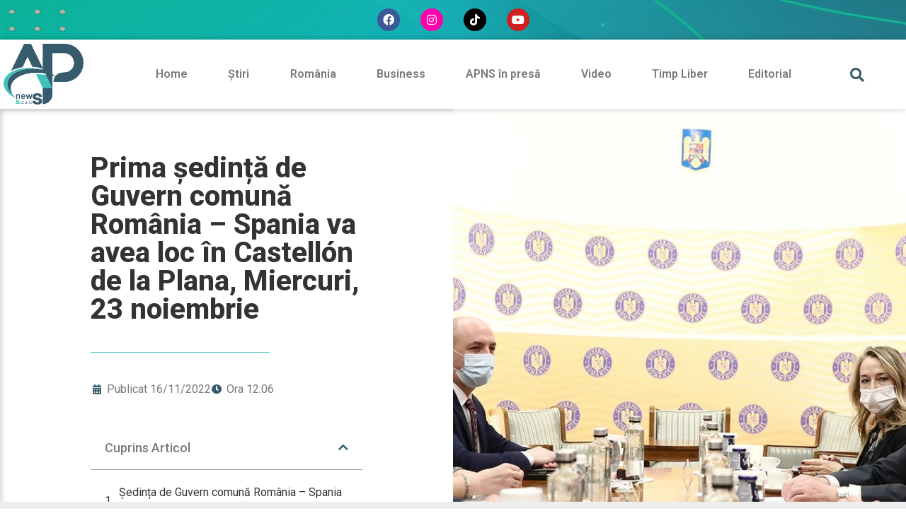

--- FILE ---
content_type: text/html; charset=UTF-8
request_url: https://apns.es/stiri/prima-sedinta-de-guvern-comuna-romania-spania-va-avea-loc-in-castellon-de-la-plana-miercuri-23-noiembrie/
body_size: 23146
content:
<!doctype html><html lang="ro-RO"><head><meta charset="UTF-8"><meta name="viewport" content="width=device-width, initial-scale=1"><link rel="profile" href="https://gmpg.org/xfn/11"><link rel="dns-prefetch" href="//cdn.hu-manity.co" />
 <script type="text/javascript">var huOptions = {"appID":"apnses-1ee6a31","currentLanguage":"ro","blocking":true,"globalCookie":false,"isAdmin":false,"privacyConsent":true,"forms":[],"customProviders":[],"customPatterns":[]};</script> <script type="text/javascript" src="https://cdn.hu-manity.co/hu-banner.min.js"></script><meta name='robots' content='index, follow, max-image-preview:large, max-snippet:-1, max-video-preview:-1' /><title>Prima ședință de Guvern comună România - Spania va avea loc în Castellón de la Plana, Miercuri, 23 noiembrie - APNS.es</title><meta name="description" content="Prima ședință de Guvern comună România - Spania va avea loc în Castellón de la Plana, Miercuri, 23 noiembrie. Premierul Ciucă vine în Spania." /><link rel="canonical" href="https://apns.es/stiri/prima-sedinta-de-guvern-comuna-romania-spania-va-avea-loc-in-castellon-de-la-plana-miercuri-23-noiembrie/" /><meta property="og:locale" content="ro_RO" /><meta property="og:type" content="article" /><meta property="og:title" content="Prima ședință de Guvern comună România - Spania va avea loc în Castellón de la Plana, Miercuri, 23 noiembrie - APNS.es" /><meta property="og:description" content="Prima ședință de Guvern comună România - Spania va avea loc în Castellón de la Plana, Miercuri, 23 noiembrie. Premierul Ciucă vine în Spania." /><meta property="og:url" content="https://apns.es/stiri/prima-sedinta-de-guvern-comuna-romania-spania-va-avea-loc-in-castellon-de-la-plana-miercuri-23-noiembrie/" /><meta property="og:site_name" content="APNS.es" /><meta property="article:publisher" content="https://www.facebook.com/APNewsStories/" /><meta property="article:published_time" content="2022-11-16T11:06:05+00:00" /><meta property="article:modified_time" content="2022-11-16T11:06:06+00:00" /><meta property="og:image" content="https://apns.es/wp-content/uploads/2022/11/SANCHEZ-CU-CIUCA-2-min.jpg" /><meta property="og:image:width" content="1280" /><meta property="og:image:height" content="853" /><meta property="og:image:type" content="image/jpeg" /><meta name="author" content="Alin Petrică" /><meta name="twitter:card" content="summary_large_image" /><meta name="twitter:label1" content="Scris de" /><meta name="twitter:data1" content="Alin Petrică" /><meta name="twitter:label2" content="Timp estimat pentru citire" /><meta name="twitter:data2" content="3 minute" /> <script type="application/ld+json" class="yoast-schema-graph">{"@context":"https://schema.org","@graph":[{"@type":"Article","@id":"https://apns.es/stiri/prima-sedinta-de-guvern-comuna-romania-spania-va-avea-loc-in-castellon-de-la-plana-miercuri-23-noiembrie/#article","isPartOf":{"@id":"https://apns.es/stiri/prima-sedinta-de-guvern-comuna-romania-spania-va-avea-loc-in-castellon-de-la-plana-miercuri-23-noiembrie/"},"author":{"name":"Alin Petrică","@id":"https://apns.es/#/schema/person/e0df843e8dfe15bca862238772f7d53b"},"headline":"Prima ședință de Guvern comună România &#8211; Spania va avea loc în Castellón de la Plana, Miercuri, 23 noiembrie","datePublished":"2022-11-16T11:06:05+00:00","dateModified":"2022-11-16T11:06:06+00:00","mainEntityOfPage":{"@id":"https://apns.es/stiri/prima-sedinta-de-guvern-comuna-romania-spania-va-avea-loc-in-castellon-de-la-plana-miercuri-23-noiembrie/"},"wordCount":503,"publisher":{"@id":"https://apns.es/#organization"},"image":{"@id":"https://apns.es/stiri/prima-sedinta-de-guvern-comuna-romania-spania-va-avea-loc-in-castellon-de-la-plana-miercuri-23-noiembrie/#primaryimage"},"thumbnailUrl":"https://apns.es/wp-content/uploads/2022/11/SANCHEZ-CU-CIUCA-2-min.jpg","keywords":["hero","Romani In Spania"],"articleSection":["Știri"],"inLanguage":"ro-RO"},{"@type":"WebPage","@id":"https://apns.es/stiri/prima-sedinta-de-guvern-comuna-romania-spania-va-avea-loc-in-castellon-de-la-plana-miercuri-23-noiembrie/","url":"https://apns.es/stiri/prima-sedinta-de-guvern-comuna-romania-spania-va-avea-loc-in-castellon-de-la-plana-miercuri-23-noiembrie/","name":"Prima ședință de Guvern comună România - Spania va avea loc în Castellón de la Plana, Miercuri, 23 noiembrie - APNS.es","isPartOf":{"@id":"https://apns.es/#website"},"primaryImageOfPage":{"@id":"https://apns.es/stiri/prima-sedinta-de-guvern-comuna-romania-spania-va-avea-loc-in-castellon-de-la-plana-miercuri-23-noiembrie/#primaryimage"},"image":{"@id":"https://apns.es/stiri/prima-sedinta-de-guvern-comuna-romania-spania-va-avea-loc-in-castellon-de-la-plana-miercuri-23-noiembrie/#primaryimage"},"thumbnailUrl":"https://apns.es/wp-content/uploads/2022/11/SANCHEZ-CU-CIUCA-2-min.jpg","datePublished":"2022-11-16T11:06:05+00:00","dateModified":"2022-11-16T11:06:06+00:00","description":"Prima ședință de Guvern comună România - Spania va avea loc în Castellón de la Plana, Miercuri, 23 noiembrie. Premierul Ciucă vine în Spania.","breadcrumb":{"@id":"https://apns.es/stiri/prima-sedinta-de-guvern-comuna-romania-spania-va-avea-loc-in-castellon-de-la-plana-miercuri-23-noiembrie/#breadcrumb"},"inLanguage":"ro-RO","potentialAction":[{"@type":"ReadAction","target":["https://apns.es/stiri/prima-sedinta-de-guvern-comuna-romania-spania-va-avea-loc-in-castellon-de-la-plana-miercuri-23-noiembrie/"]}]},{"@type":"ImageObject","inLanguage":"ro-RO","@id":"https://apns.es/stiri/prima-sedinta-de-guvern-comuna-romania-spania-va-avea-loc-in-castellon-de-la-plana-miercuri-23-noiembrie/#primaryimage","url":"https://apns.es/wp-content/uploads/2022/11/SANCHEZ-CU-CIUCA-2-min.jpg","contentUrl":"https://apns.es/wp-content/uploads/2022/11/SANCHEZ-CU-CIUCA-2-min.jpg","width":1280,"height":853,"caption":"Ședința de Guvern comună România - Spania are loc în Castellón de la Plana, unul din locurile cu cei mai mulți Români din Spania. foto: lamoncloa.es"},{"@type":"BreadcrumbList","@id":"https://apns.es/stiri/prima-sedinta-de-guvern-comuna-romania-spania-va-avea-loc-in-castellon-de-la-plana-miercuri-23-noiembrie/#breadcrumb","itemListElement":[{"@type":"ListItem","position":1,"name":"Home","item":"https://apns.es/"},{"@type":"ListItem","position":2,"name":"Prima ședință de Guvern comună România &#8211; Spania va avea loc în Castellón de la Plana, Miercuri, 23 noiembrie"}]},{"@type":"WebSite","@id":"https://apns.es/#website","url":"https://apns.es/","name":"APNS.es","description":"News &amp; Stories","publisher":{"@id":"https://apns.es/#organization"},"potentialAction":[{"@type":"SearchAction","target":{"@type":"EntryPoint","urlTemplate":"https://apns.es/?s={search_term_string}"},"query-input":{"@type":"PropertyValueSpecification","valueRequired":true,"valueName":"search_term_string"}}],"inLanguage":"ro-RO"},{"@type":"Organization","@id":"https://apns.es/#organization","name":"Alin Petrică News & Stories","url":"https://apns.es/","logo":{"@type":"ImageObject","inLanguage":"ro-RO","@id":"https://apns.es/#/schema/logo/image/","url":"https://apns.es/wp-content/uploads/2022/10/New_APLOGO_full_crop.png","contentUrl":"https://apns.es/wp-content/uploads/2022/10/New_APLOGO_full_crop.png","width":857,"height":671,"caption":"Alin Petrică News & Stories"},"image":{"@id":"https://apns.es/#/schema/logo/image/"},"sameAs":["https://www.facebook.com/APNewsStories/","https://www.instagram.com/apnewsstories/","https://www.tiktok.com/@apnews_stories","https://www.youtube.com/channel/UCT3-ug3jRIGtNZOIM2Cjagw"]},{"@type":"Person","@id":"https://apns.es/#/schema/person/e0df843e8dfe15bca862238772f7d53b","name":"Alin Petrică","image":{"@type":"ImageObject","inLanguage":"ro-RO","@id":"https://apns.es/#/schema/person/image/","url":"https://secure.gravatar.com/avatar/52a427096680d86c2c085e7257022491005b9654b129ac9a65c79ad7c0eeec55?s=96&d=mm&r=g","contentUrl":"https://secure.gravatar.com/avatar/52a427096680d86c2c085e7257022491005b9654b129ac9a65c79ad7c0eeec55?s=96&d=mm&r=g","caption":"Alin Petrică"},"description":"Jurnalist român stabilit în Spania. Corespondent special în Spania pentru publicații, posturi de televiziune și radio din România.","sameAs":["https://apns.es/"],"url":"https://apns.es/author/alin/"}]}</script> <link rel="alternate" type="application/rss+xml" title="APNS.es &raquo; Flux" href="https://apns.es/feed/" /><link rel="alternate" type="application/rss+xml" title="APNS.es &raquo; Flux comentarii" href="https://apns.es/comments/feed/" /><link rel="alternate" title="oEmbed (JSON)" type="application/json+oembed" href="https://apns.es/wp-json/oembed/1.0/embed?url=https%3A%2F%2Fapns.es%2Fstiri%2Fprima-sedinta-de-guvern-comuna-romania-spania-va-avea-loc-in-castellon-de-la-plana-miercuri-23-noiembrie%2F" /><link rel="alternate" title="oEmbed (XML)" type="text/xml+oembed" href="https://apns.es/wp-json/oembed/1.0/embed?url=https%3A%2F%2Fapns.es%2Fstiri%2Fprima-sedinta-de-guvern-comuna-romania-spania-va-avea-loc-in-castellon-de-la-plana-miercuri-23-noiembrie%2F&#038;format=xml" /><style id='wp-img-auto-sizes-contain-inline-css'>img:is([sizes=auto i],[sizes^="auto," i]){contain-intrinsic-size:3000px 1500px}
/*# sourceURL=wp-img-auto-sizes-contain-inline-css */</style><style id='wp-emoji-styles-inline-css'>img.wp-smiley, img.emoji {
		display: inline !important;
		border: none !important;
		box-shadow: none !important;
		height: 1em !important;
		width: 1em !important;
		margin: 0 0.07em !important;
		vertical-align: -0.1em !important;
		background: none !important;
		padding: 0 !important;
	}
/*# sourceURL=wp-emoji-styles-inline-css */</style><link rel='stylesheet' id='wp-block-library-css' href='https://apns.es/wp-includes/css/dist/block-library/style.min.css?ver=6.9' media='all' /><style id='global-styles-inline-css'>:root{--wp--preset--aspect-ratio--square: 1;--wp--preset--aspect-ratio--4-3: 4/3;--wp--preset--aspect-ratio--3-4: 3/4;--wp--preset--aspect-ratio--3-2: 3/2;--wp--preset--aspect-ratio--2-3: 2/3;--wp--preset--aspect-ratio--16-9: 16/9;--wp--preset--aspect-ratio--9-16: 9/16;--wp--preset--color--black: #000000;--wp--preset--color--cyan-bluish-gray: #abb8c3;--wp--preset--color--white: #ffffff;--wp--preset--color--pale-pink: #f78da7;--wp--preset--color--vivid-red: #cf2e2e;--wp--preset--color--luminous-vivid-orange: #ff6900;--wp--preset--color--luminous-vivid-amber: #fcb900;--wp--preset--color--light-green-cyan: #7bdcb5;--wp--preset--color--vivid-green-cyan: #00d084;--wp--preset--color--pale-cyan-blue: #8ed1fc;--wp--preset--color--vivid-cyan-blue: #0693e3;--wp--preset--color--vivid-purple: #9b51e0;--wp--preset--gradient--vivid-cyan-blue-to-vivid-purple: linear-gradient(135deg,rgb(6,147,227) 0%,rgb(155,81,224) 100%);--wp--preset--gradient--light-green-cyan-to-vivid-green-cyan: linear-gradient(135deg,rgb(122,220,180) 0%,rgb(0,208,130) 100%);--wp--preset--gradient--luminous-vivid-amber-to-luminous-vivid-orange: linear-gradient(135deg,rgb(252,185,0) 0%,rgb(255,105,0) 100%);--wp--preset--gradient--luminous-vivid-orange-to-vivid-red: linear-gradient(135deg,rgb(255,105,0) 0%,rgb(207,46,46) 100%);--wp--preset--gradient--very-light-gray-to-cyan-bluish-gray: linear-gradient(135deg,rgb(238,238,238) 0%,rgb(169,184,195) 100%);--wp--preset--gradient--cool-to-warm-spectrum: linear-gradient(135deg,rgb(74,234,220) 0%,rgb(151,120,209) 20%,rgb(207,42,186) 40%,rgb(238,44,130) 60%,rgb(251,105,98) 80%,rgb(254,248,76) 100%);--wp--preset--gradient--blush-light-purple: linear-gradient(135deg,rgb(255,206,236) 0%,rgb(152,150,240) 100%);--wp--preset--gradient--blush-bordeaux: linear-gradient(135deg,rgb(254,205,165) 0%,rgb(254,45,45) 50%,rgb(107,0,62) 100%);--wp--preset--gradient--luminous-dusk: linear-gradient(135deg,rgb(255,203,112) 0%,rgb(199,81,192) 50%,rgb(65,88,208) 100%);--wp--preset--gradient--pale-ocean: linear-gradient(135deg,rgb(255,245,203) 0%,rgb(182,227,212) 50%,rgb(51,167,181) 100%);--wp--preset--gradient--electric-grass: linear-gradient(135deg,rgb(202,248,128) 0%,rgb(113,206,126) 100%);--wp--preset--gradient--midnight: linear-gradient(135deg,rgb(2,3,129) 0%,rgb(40,116,252) 100%);--wp--preset--font-size--small: 13px;--wp--preset--font-size--medium: 20px;--wp--preset--font-size--large: 36px;--wp--preset--font-size--x-large: 42px;--wp--preset--spacing--20: 0.44rem;--wp--preset--spacing--30: 0.67rem;--wp--preset--spacing--40: 1rem;--wp--preset--spacing--50: 1.5rem;--wp--preset--spacing--60: 2.25rem;--wp--preset--spacing--70: 3.38rem;--wp--preset--spacing--80: 5.06rem;--wp--preset--shadow--natural: 6px 6px 9px rgba(0, 0, 0, 0.2);--wp--preset--shadow--deep: 12px 12px 50px rgba(0, 0, 0, 0.4);--wp--preset--shadow--sharp: 6px 6px 0px rgba(0, 0, 0, 0.2);--wp--preset--shadow--outlined: 6px 6px 0px -3px rgb(255, 255, 255), 6px 6px rgb(0, 0, 0);--wp--preset--shadow--crisp: 6px 6px 0px rgb(0, 0, 0);}:root { --wp--style--global--content-size: 800px;--wp--style--global--wide-size: 1200px; }:where(body) { margin: 0; }.wp-site-blocks > .alignleft { float: left; margin-right: 2em; }.wp-site-blocks > .alignright { float: right; margin-left: 2em; }.wp-site-blocks > .aligncenter { justify-content: center; margin-left: auto; margin-right: auto; }:where(.wp-site-blocks) > * { margin-block-start: 24px; margin-block-end: 0; }:where(.wp-site-blocks) > :first-child { margin-block-start: 0; }:where(.wp-site-blocks) > :last-child { margin-block-end: 0; }:root { --wp--style--block-gap: 24px; }:root :where(.is-layout-flow) > :first-child{margin-block-start: 0;}:root :where(.is-layout-flow) > :last-child{margin-block-end: 0;}:root :where(.is-layout-flow) > *{margin-block-start: 24px;margin-block-end: 0;}:root :where(.is-layout-constrained) > :first-child{margin-block-start: 0;}:root :where(.is-layout-constrained) > :last-child{margin-block-end: 0;}:root :where(.is-layout-constrained) > *{margin-block-start: 24px;margin-block-end: 0;}:root :where(.is-layout-flex){gap: 24px;}:root :where(.is-layout-grid){gap: 24px;}.is-layout-flow > .alignleft{float: left;margin-inline-start: 0;margin-inline-end: 2em;}.is-layout-flow > .alignright{float: right;margin-inline-start: 2em;margin-inline-end: 0;}.is-layout-flow > .aligncenter{margin-left: auto !important;margin-right: auto !important;}.is-layout-constrained > .alignleft{float: left;margin-inline-start: 0;margin-inline-end: 2em;}.is-layout-constrained > .alignright{float: right;margin-inline-start: 2em;margin-inline-end: 0;}.is-layout-constrained > .aligncenter{margin-left: auto !important;margin-right: auto !important;}.is-layout-constrained > :where(:not(.alignleft):not(.alignright):not(.alignfull)){max-width: var(--wp--style--global--content-size);margin-left: auto !important;margin-right: auto !important;}.is-layout-constrained > .alignwide{max-width: var(--wp--style--global--wide-size);}body .is-layout-flex{display: flex;}.is-layout-flex{flex-wrap: wrap;align-items: center;}.is-layout-flex > :is(*, div){margin: 0;}body .is-layout-grid{display: grid;}.is-layout-grid > :is(*, div){margin: 0;}body{padding-top: 0px;padding-right: 0px;padding-bottom: 0px;padding-left: 0px;}a:where(:not(.wp-element-button)){text-decoration: underline;}:root :where(.wp-element-button, .wp-block-button__link){background-color: #32373c;border-width: 0;color: #fff;font-family: inherit;font-size: inherit;font-style: inherit;font-weight: inherit;letter-spacing: inherit;line-height: inherit;padding-top: calc(0.667em + 2px);padding-right: calc(1.333em + 2px);padding-bottom: calc(0.667em + 2px);padding-left: calc(1.333em + 2px);text-decoration: none;text-transform: inherit;}.has-black-color{color: var(--wp--preset--color--black) !important;}.has-cyan-bluish-gray-color{color: var(--wp--preset--color--cyan-bluish-gray) !important;}.has-white-color{color: var(--wp--preset--color--white) !important;}.has-pale-pink-color{color: var(--wp--preset--color--pale-pink) !important;}.has-vivid-red-color{color: var(--wp--preset--color--vivid-red) !important;}.has-luminous-vivid-orange-color{color: var(--wp--preset--color--luminous-vivid-orange) !important;}.has-luminous-vivid-amber-color{color: var(--wp--preset--color--luminous-vivid-amber) !important;}.has-light-green-cyan-color{color: var(--wp--preset--color--light-green-cyan) !important;}.has-vivid-green-cyan-color{color: var(--wp--preset--color--vivid-green-cyan) !important;}.has-pale-cyan-blue-color{color: var(--wp--preset--color--pale-cyan-blue) !important;}.has-vivid-cyan-blue-color{color: var(--wp--preset--color--vivid-cyan-blue) !important;}.has-vivid-purple-color{color: var(--wp--preset--color--vivid-purple) !important;}.has-black-background-color{background-color: var(--wp--preset--color--black) !important;}.has-cyan-bluish-gray-background-color{background-color: var(--wp--preset--color--cyan-bluish-gray) !important;}.has-white-background-color{background-color: var(--wp--preset--color--white) !important;}.has-pale-pink-background-color{background-color: var(--wp--preset--color--pale-pink) !important;}.has-vivid-red-background-color{background-color: var(--wp--preset--color--vivid-red) !important;}.has-luminous-vivid-orange-background-color{background-color: var(--wp--preset--color--luminous-vivid-orange) !important;}.has-luminous-vivid-amber-background-color{background-color: var(--wp--preset--color--luminous-vivid-amber) !important;}.has-light-green-cyan-background-color{background-color: var(--wp--preset--color--light-green-cyan) !important;}.has-vivid-green-cyan-background-color{background-color: var(--wp--preset--color--vivid-green-cyan) !important;}.has-pale-cyan-blue-background-color{background-color: var(--wp--preset--color--pale-cyan-blue) !important;}.has-vivid-cyan-blue-background-color{background-color: var(--wp--preset--color--vivid-cyan-blue) !important;}.has-vivid-purple-background-color{background-color: var(--wp--preset--color--vivid-purple) !important;}.has-black-border-color{border-color: var(--wp--preset--color--black) !important;}.has-cyan-bluish-gray-border-color{border-color: var(--wp--preset--color--cyan-bluish-gray) !important;}.has-white-border-color{border-color: var(--wp--preset--color--white) !important;}.has-pale-pink-border-color{border-color: var(--wp--preset--color--pale-pink) !important;}.has-vivid-red-border-color{border-color: var(--wp--preset--color--vivid-red) !important;}.has-luminous-vivid-orange-border-color{border-color: var(--wp--preset--color--luminous-vivid-orange) !important;}.has-luminous-vivid-amber-border-color{border-color: var(--wp--preset--color--luminous-vivid-amber) !important;}.has-light-green-cyan-border-color{border-color: var(--wp--preset--color--light-green-cyan) !important;}.has-vivid-green-cyan-border-color{border-color: var(--wp--preset--color--vivid-green-cyan) !important;}.has-pale-cyan-blue-border-color{border-color: var(--wp--preset--color--pale-cyan-blue) !important;}.has-vivid-cyan-blue-border-color{border-color: var(--wp--preset--color--vivid-cyan-blue) !important;}.has-vivid-purple-border-color{border-color: var(--wp--preset--color--vivid-purple) !important;}.has-vivid-cyan-blue-to-vivid-purple-gradient-background{background: var(--wp--preset--gradient--vivid-cyan-blue-to-vivid-purple) !important;}.has-light-green-cyan-to-vivid-green-cyan-gradient-background{background: var(--wp--preset--gradient--light-green-cyan-to-vivid-green-cyan) !important;}.has-luminous-vivid-amber-to-luminous-vivid-orange-gradient-background{background: var(--wp--preset--gradient--luminous-vivid-amber-to-luminous-vivid-orange) !important;}.has-luminous-vivid-orange-to-vivid-red-gradient-background{background: var(--wp--preset--gradient--luminous-vivid-orange-to-vivid-red) !important;}.has-very-light-gray-to-cyan-bluish-gray-gradient-background{background: var(--wp--preset--gradient--very-light-gray-to-cyan-bluish-gray) !important;}.has-cool-to-warm-spectrum-gradient-background{background: var(--wp--preset--gradient--cool-to-warm-spectrum) !important;}.has-blush-light-purple-gradient-background{background: var(--wp--preset--gradient--blush-light-purple) !important;}.has-blush-bordeaux-gradient-background{background: var(--wp--preset--gradient--blush-bordeaux) !important;}.has-luminous-dusk-gradient-background{background: var(--wp--preset--gradient--luminous-dusk) !important;}.has-pale-ocean-gradient-background{background: var(--wp--preset--gradient--pale-ocean) !important;}.has-electric-grass-gradient-background{background: var(--wp--preset--gradient--electric-grass) !important;}.has-midnight-gradient-background{background: var(--wp--preset--gradient--midnight) !important;}.has-small-font-size{font-size: var(--wp--preset--font-size--small) !important;}.has-medium-font-size{font-size: var(--wp--preset--font-size--medium) !important;}.has-large-font-size{font-size: var(--wp--preset--font-size--large) !important;}.has-x-large-font-size{font-size: var(--wp--preset--font-size--x-large) !important;}
:root :where(.wp-block-pullquote){font-size: 1.5em;line-height: 1.6;}
/*# sourceURL=global-styles-inline-css */</style><link rel='stylesheet' id='parent-style-css' href='https://apns.es/wp-content/themes/hello-elementor/style.css?ver=6.9' media='all' /><link rel='stylesheet' id='hello-elementor-css' href='https://apns.es/wp-content/themes/hello-elementor/assets/css/reset.css?ver=3.4.5' media='all' /><link rel='stylesheet' id='hello-elementor-theme-style-css' href='https://apns.es/wp-content/themes/hello-elementor/assets/css/theme.css?ver=3.4.5' media='all' /><link rel='stylesheet' id='hello-elementor-header-footer-css' href='https://apns.es/wp-content/themes/hello-elementor/assets/css/header-footer.css?ver=3.4.5' media='all' /><link rel='stylesheet' id='e-animation-grow-css' href='https://apns.es/wp-content/plugins/elementor/assets/lib/animations/styles/e-animation-grow.min.css?ver=3.33.6' media='all' /><link rel='stylesheet' id='elementor-frontend-css' href='https://apns.es/wp-content/plugins/elementor/assets/css/frontend.min.css?ver=3.33.6' media='all' /><style id='elementor-frontend-inline-css'>.elementor-5122 .elementor-element.elementor-element-01d7a16:not(.elementor-motion-effects-element-type-background) > .elementor-widget-wrap, .elementor-5122 .elementor-element.elementor-element-01d7a16 > .elementor-widget-wrap > .elementor-motion-effects-container > .elementor-motion-effects-layer{background-image:url("https://apns.es/wp-content/uploads/2022/11/SANCHEZ-CU-CIUCA-2-min.jpg");}
/*# sourceURL=elementor-frontend-inline-css */</style><link rel='stylesheet' id='widget-social-icons-css' href='https://apns.es/wp-content/plugins/elementor/assets/css/widget-social-icons.min.css?ver=3.33.6' media='all' /><link rel='stylesheet' id='e-apple-webkit-css' href='https://apns.es/wp-content/plugins/elementor/assets/css/conditionals/apple-webkit.min.css?ver=3.33.6' media='all' /><link rel='stylesheet' id='widget-image-css' href='https://apns.es/wp-content/plugins/elementor/assets/css/widget-image.min.css?ver=3.33.6' media='all' /><link rel='stylesheet' id='widget-nav-menu-css' href='https://apns.es/wp-content/plugins/elementor-pro/assets/css/widget-nav-menu.min.css?ver=3.33.2' media='all' /><link rel='stylesheet' id='widget-search-form-css' href='https://apns.es/wp-content/plugins/elementor-pro/assets/css/widget-search-form.min.css?ver=3.33.2' media='all' /><link rel='stylesheet' id='elementor-icons-shared-0-css' href='https://apns.es/wp-content/plugins/elementor/assets/lib/font-awesome/css/fontawesome.min.css?ver=5.15.3' media='all' /><link rel='stylesheet' id='elementor-icons-fa-solid-css' href='https://apns.es/wp-content/plugins/elementor/assets/lib/font-awesome/css/solid.min.css?ver=5.15.3' media='all' /><link rel='stylesheet' id='widget-icon-box-css' href='https://apns.es/wp-content/plugins/elementor/assets/css/widget-icon-box.min.css?ver=3.33.6' media='all' /><link rel='stylesheet' id='widget-heading-css' href='https://apns.es/wp-content/plugins/elementor/assets/css/widget-heading.min.css?ver=3.33.6' media='all' /><link rel='stylesheet' id='widget-icon-list-css' href='https://apns.es/wp-content/plugins/elementor/assets/css/widget-icon-list.min.css?ver=3.33.6' media='all' /><link rel='stylesheet' id='widget-spacer-css' href='https://apns.es/wp-content/plugins/elementor/assets/css/widget-spacer.min.css?ver=3.33.6' media='all' /><link rel='stylesheet' id='widget-divider-css' href='https://apns.es/wp-content/plugins/elementor/assets/css/widget-divider.min.css?ver=3.33.6' media='all' /><link rel='stylesheet' id='widget-table-of-contents-css' href='https://apns.es/wp-content/plugins/elementor-pro/assets/css/widget-table-of-contents.min.css?ver=3.33.2' media='all' /><link rel='stylesheet' id='widget-share-buttons-css' href='https://apns.es/wp-content/plugins/elementor-pro/assets/css/widget-share-buttons.min.css?ver=3.33.2' media='all' /><link rel='stylesheet' id='elementor-icons-fa-brands-css' href='https://apns.es/wp-content/plugins/elementor/assets/lib/font-awesome/css/brands.min.css?ver=5.15.3' media='all' /><link rel='stylesheet' id='widget-post-navigation-css' href='https://apns.es/wp-content/plugins/elementor-pro/assets/css/widget-post-navigation.min.css?ver=3.33.2' media='all' /><link rel='stylesheet' id='widget-tabs-css' href='https://apns.es/wp-content/plugins/elementor/assets/css/widget-tabs.min.css?ver=3.33.6' media='all' /><link rel='stylesheet' id='widget-progress-tracker-css' href='https://apns.es/wp-content/plugins/elementor-pro/assets/css/widget-progress-tracker.min.css?ver=3.33.2' media='all' /><link rel='stylesheet' id='e-sticky-css' href='https://apns.es/wp-content/plugins/elementor-pro/assets/css/modules/sticky.min.css?ver=3.33.2' media='all' /><link rel='stylesheet' id='elementor-icons-css' href='https://apns.es/wp-content/plugins/elementor/assets/lib/eicons/css/elementor-icons.min.css?ver=5.44.0' media='all' /><link rel='stylesheet' id='elementor-post-8-css' href='https://apns.es/wp-content/uploads/elementor/css/post-8.css?ver=1766297106' media='all' /><link rel='stylesheet' id='elementor-post-4395-css' href='https://apns.es/wp-content/uploads/elementor/css/post-4395.css?ver=1766297106' media='all' /><link rel='stylesheet' id='elementor-post-5075-css' href='https://apns.es/wp-content/uploads/elementor/css/post-5075.css?ver=1766297106' media='all' /><link rel='stylesheet' id='elementor-post-5122-css' href='https://apns.es/wp-content/uploads/elementor/css/post-5122.css?ver=1766297106' media='all' /><link rel='stylesheet' id='ecs-styles-css' href='https://apns.es/wp-content/plugins/ele-custom-skin/assets/css/ecs-style.css?ver=3.1.9' media='all' /><link rel='stylesheet' id='elementor-post-4435-css' href='https://apns.es/wp-content/uploads/elementor/css/post-4435.css?ver=1667052739' media='all' /><link rel='stylesheet' id='elementor-post-4476-css' href='https://apns.es/wp-content/uploads/elementor/css/post-4476.css?ver=1667050347' media='all' /><link rel='stylesheet' id='elementor-post-4817-css' href='https://apns.es/wp-content/uploads/elementor/css/post-4817.css?ver=1667168294' media='all' /><link rel='stylesheet' id='elementor-post-4890-css' href='https://apns.es/wp-content/uploads/elementor/css/post-4890.css?ver=1666667800' media='all' /><link rel='stylesheet' id='elementor-post-4910-css' href='https://apns.es/wp-content/uploads/elementor/css/post-4910.css?ver=1667052874' media='all' /><link rel='stylesheet' id='elementor-post-4945-css' href='https://apns.es/wp-content/uploads/elementor/css/post-4945.css?ver=1667051009' media='all' /><link rel='stylesheet' id='elementor-post-5385-css' href='https://apns.es/wp-content/uploads/elementor/css/post-5385.css?ver=1667168038' media='all' /><link rel='stylesheet' id='bdt-uikit-css' href='https://apns.es/wp-content/plugins/bdthemes-prime-slider-lite/assets/css/bdt-uikit.css?ver=3.21.7' media='all' /><link rel='stylesheet' id='prime-slider-site-css' href='https://apns.es/wp-content/plugins/bdthemes-prime-slider-lite/assets/css/prime-slider-site.css?ver=4.1.0' media='all' /><link rel='stylesheet' id='elementor-gf-roboto-css' href='https://fonts.googleapis.com/css?family=Roboto:100,100italic,200,200italic,300,300italic,400,400italic,500,500italic,600,600italic,700,700italic,800,800italic,900,900italic&#038;display=auto&#038;subset=latin-ext' media='all' /><link rel='stylesheet' id='elementor-gf-robotoslab-css' href='https://fonts.googleapis.com/css?family=Roboto+Slab:100,100italic,200,200italic,300,300italic,400,400italic,500,500italic,600,600italic,700,700italic,800,800italic,900,900italic&#038;display=auto&#038;subset=latin-ext' media='all' /> <script src="https://apns.es/wp-includes/js/jquery/jquery.min.js?ver=3.7.1" id="jquery-core-js"></script> <script data-optimized="1" src="https://apns.es/wp-content/litespeed/js/cfd8a09dbe9b9bd20e192010fb38fc3e.js?ver=ced92" id="jquery-migrate-js"></script> <script data-optimized="1" id="ecs_ajax_load-js-extra">var ecs_ajax_params={"ajaxurl":"https://apns.es/wp-admin/admin-ajax.php","posts":"{\"page\":0,\"name\":\"prima-sedinta-de-guvern-comuna-romania-spania-va-avea-loc-in-castellon-de-la-plana-miercuri-23-noiembrie\",\"category_name\":\"stiri\",\"error\":\"\",\"m\":\"\",\"p\":0,\"post_parent\":\"\",\"subpost\":\"\",\"subpost_id\":\"\",\"attachment\":\"\",\"attachment_id\":0,\"pagename\":\"\",\"page_id\":0,\"second\":\"\",\"minute\":\"\",\"hour\":\"\",\"day\":0,\"monthnum\":0,\"year\":0,\"w\":0,\"tag\":\"\",\"cat\":\"\",\"tag_id\":\"\",\"author\":\"\",\"author_name\":\"\",\"feed\":\"\",\"tb\":\"\",\"paged\":0,\"meta_key\":\"\",\"meta_value\":\"\",\"preview\":\"\",\"s\":\"\",\"sentence\":\"\",\"title\":\"\",\"fields\":\"all\",\"menu_order\":\"\",\"embed\":\"\",\"category__in\":[],\"category__not_in\":[],\"category__and\":[],\"post__in\":[],\"post__not_in\":[],\"post_name__in\":[],\"tag__in\":[],\"tag__not_in\":[],\"tag__and\":[],\"tag_slug__in\":[],\"tag_slug__and\":[],\"post_parent__in\":[],\"post_parent__not_in\":[],\"author__in\":[],\"author__not_in\":[],\"search_columns\":[],\"ignore_sticky_posts\":false,\"suppress_filters\":false,\"cache_results\":true,\"update_post_term_cache\":true,\"update_menu_item_cache\":false,\"lazy_load_term_meta\":true,\"update_post_meta_cache\":true,\"post_type\":\"\",\"posts_per_page\":6,\"nopaging\":false,\"comments_per_page\":\"50\",\"no_found_rows\":false,\"order\":\"DESC\"}"}</script> <script data-optimized="1" src="https://apns.es/wp-content/litespeed/js/4c328e898fc832c4733085fdc4d55873.js?ver=8c1c1" id="ecs_ajax_load-js"></script> <script data-optimized="1" src="https://apns.es/wp-content/litespeed/js/805c26c1930dd4c02f1617846d289503.js?ver=d9693" id="ecs-script-js"></script> <script data-optimized="1" src="https://apns.es/wp-content/litespeed/js/3e89d46f0e26ea994a8a2dbd6545f7a3.js?ver=23db0" id="bdt-uikit-js"></script> <link rel="https://api.w.org/" href="https://apns.es/wp-json/" /><link rel="alternate" title="JSON" type="application/json" href="https://apns.es/wp-json/wp/v2/posts/6457" /><link rel="EditURI" type="application/rsd+xml" title="RSD" href="https://apns.es/xmlrpc.php?rsd" /><meta name="generator" content="WordPress 6.9" /><link rel='shortlink' href='https://apns.es/?p=6457' /><meta name="generator" content="Elementor 3.33.6; features: additional_custom_breakpoints; settings: css_print_method-external, google_font-enabled, font_display-auto"><style>.e-con.e-parent:nth-of-type(n+4):not(.e-lazyloaded):not(.e-no-lazyload),
				.e-con.e-parent:nth-of-type(n+4):not(.e-lazyloaded):not(.e-no-lazyload) * {
					background-image: none !important;
				}
				@media screen and (max-height: 1024px) {
					.e-con.e-parent:nth-of-type(n+3):not(.e-lazyloaded):not(.e-no-lazyload),
					.e-con.e-parent:nth-of-type(n+3):not(.e-lazyloaded):not(.e-no-lazyload) * {
						background-image: none !important;
					}
				}
				@media screen and (max-height: 640px) {
					.e-con.e-parent:nth-of-type(n+2):not(.e-lazyloaded):not(.e-no-lazyload),
					.e-con.e-parent:nth-of-type(n+2):not(.e-lazyloaded):not(.e-no-lazyload) * {
						background-image: none !important;
					}
				}</style><link rel="icon" href="https://apns.es/wp-content/uploads/2022/10/cropped-AP_Logo_adjusted-32x32.png" sizes="32x32" /><link rel="icon" href="https://apns.es/wp-content/uploads/2022/10/cropped-AP_Logo_adjusted-192x192.png" sizes="192x192" /><link rel="apple-touch-icon" href="https://apns.es/wp-content/uploads/2022/10/cropped-AP_Logo_adjusted-180x180.png" /><meta name="msapplication-TileImage" content="https://apns.es/wp-content/uploads/2022/10/cropped-AP_Logo_adjusted-270x270.png" /></head><body class="wp-singular post-template-default single single-post postid-6457 single-format-standard wp-custom-logo wp-embed-responsive wp-theme-hello-elementor wp-child-theme-hello-elementor-child-sirpod cookies-not-set hello-elementor-default elementor-default elementor-kit-8 elementor-page-5122"><a class="skip-link screen-reader-text" href="#content">Sari la conținut</a><header data-elementor-type="header" data-elementor-id="4395" class="elementor elementor-4395 elementor-location-header" data-elementor-post-type="elementor_library"><section class="elementor-section elementor-top-section elementor-element elementor-element-428a59f elementor-section-height-min-height elementor-section-boxed elementor-section-height-default elementor-section-items-middle" data-id="428a59f" data-element_type="section" data-settings="{&quot;background_background&quot;:&quot;classic&quot;}"><div class="elementor-container elementor-column-gap-default"><div class="elementor-column elementor-col-100 elementor-top-column elementor-element elementor-element-ead978a" data-id="ead978a" data-element_type="column"><div class="elementor-widget-wrap elementor-element-populated"><div class="elementor-element elementor-element-a2a0b1f elementor-shape-circle elementor-grid-0 e-grid-align-center elementor-widget elementor-widget-social-icons" data-id="a2a0b1f" data-element_type="widget" data-widget_type="social-icons.default"><div class="elementor-widget-container"><div class="elementor-social-icons-wrapper elementor-grid" role="list">
<span class="elementor-grid-item" role="listitem">
<a class="elementor-icon elementor-social-icon elementor-social-icon-facebook elementor-animation-grow elementor-repeater-item-4796752" href="https://www.facebook.com/APNewsStories/" target="_blank">
<span class="elementor-screen-only">Facebook</span>
<i aria-hidden="true" class="fab fa-facebook"></i>					</a>
</span>
<span class="elementor-grid-item" role="listitem">
<a class="elementor-icon elementor-social-icon elementor-social-icon-instagram elementor-animation-grow elementor-repeater-item-acfc309" href="https://www.instagram.com/apnewsstories/" target="_blank">
<span class="elementor-screen-only">Instagram</span>
<i aria-hidden="true" class="fab fa-instagram"></i>					</a>
</span>
<span class="elementor-grid-item" role="listitem">
<a class="elementor-icon elementor-social-icon elementor-social-icon-tiktok elementor-animation-grow elementor-repeater-item-8afb886" href="https://www.tiktok.com/@apnews_stories" target="_blank">
<span class="elementor-screen-only">Tiktok</span>
<i aria-hidden="true" class="fab fa-tiktok"></i>					</a>
</span>
<span class="elementor-grid-item" role="listitem">
<a class="elementor-icon elementor-social-icon elementor-social-icon-youtube elementor-animation-grow elementor-repeater-item-c643765" href="https://www.youtube.com/channel/UCT3-ug3jRIGtNZOIM2Cjagw" target="_blank">
<span class="elementor-screen-only">Youtube</span>
<i aria-hidden="true" class="fab fa-youtube"></i>					</a>
</span></div></div></div></div></div></div></section><section class="elementor-section elementor-top-section elementor-element elementor-element-9f73c3b elementor-section-boxed elementor-section-height-default elementor-section-height-default" data-id="9f73c3b" data-element_type="section"><div class="elementor-container elementor-column-gap-default"><div class="elementor-column elementor-col-33 elementor-top-column elementor-element elementor-element-5cc8da0" data-id="5cc8da0" data-element_type="column"><div class="elementor-widget-wrap elementor-element-populated"><div class="elementor-element elementor-element-ba0c543 elementor-widget elementor-widget-theme-site-logo elementor-widget-image" data-id="ba0c543" data-element_type="widget" data-widget_type="theme-site-logo.default"><div class="elementor-widget-container">
<a href="https://apns.es">
<img width="857" height="671" src="https://apns.es/wp-content/uploads/2022/10/New_APLOGO_full_crop.png" class="attachment-full size-full wp-image-5917" alt="" srcset="https://apns.es/wp-content/uploads/2022/10/New_APLOGO_full_crop.png 857w, https://apns.es/wp-content/uploads/2022/10/New_APLOGO_full_crop-300x235.png 300w, https://apns.es/wp-content/uploads/2022/10/New_APLOGO_full_crop-768x601.png 768w" sizes="(max-width: 857px) 100vw, 857px" />				</a></div></div></div></div><div class="elementor-column elementor-col-33 elementor-top-column elementor-element elementor-element-46edc4e" data-id="46edc4e" data-element_type="column"><div class="elementor-widget-wrap elementor-element-populated"><div class="elementor-element elementor-element-0a5a4d2 elementor-nav-menu__align-justify elementor-absolute elementor-nav-menu--dropdown-tablet elementor-nav-menu__text-align-aside elementor-nav-menu--toggle elementor-nav-menu--burger elementor-widget elementor-widget-nav-menu" data-id="0a5a4d2" data-element_type="widget" data-settings="{&quot;_position&quot;:&quot;absolute&quot;,&quot;layout&quot;:&quot;horizontal&quot;,&quot;submenu_icon&quot;:{&quot;value&quot;:&quot;&lt;i class=\&quot;fas fa-caret-down\&quot; aria-hidden=\&quot;true\&quot;&gt;&lt;\/i&gt;&quot;,&quot;library&quot;:&quot;fa-solid&quot;},&quot;toggle&quot;:&quot;burger&quot;}" data-widget_type="nav-menu.default"><div class="elementor-widget-container"><nav aria-label="Meniu" class="elementor-nav-menu--main elementor-nav-menu__container elementor-nav-menu--layout-horizontal e--pointer-none"><ul id="menu-1-0a5a4d2" class="elementor-nav-menu"><li class="menu-item menu-item-type-post_type menu-item-object-page menu-item-home menu-item-5074"><a href="https://apns.es/" class="elementor-item">Home</a></li><li class="menu-item menu-item-type-taxonomy menu-item-object-category current-post-ancestor current-menu-parent current-post-parent menu-item-3908"><a href="https://apns.es/category/stiri/" class="elementor-item">Știri</a></li><li class="menu-item menu-item-type-taxonomy menu-item-object-category menu-item-3907"><a href="https://apns.es/category/romania/" class="elementor-item">România</a></li><li class="menu-item menu-item-type-taxonomy menu-item-object-category menu-item-3905"><a href="https://apns.es/category/business/" class="elementor-item">Business</a></li><li class="menu-item menu-item-type-taxonomy menu-item-object-category menu-item-4297"><a href="https://apns.es/category/apns-in-presa/" class="elementor-item">APNS în presă</a></li><li class="menu-item menu-item-type-taxonomy menu-item-object-category menu-item-3910"><a href="https://apns.es/category/video/" class="elementor-item">Video</a></li><li class="menu-item menu-item-type-taxonomy menu-item-object-category menu-item-3909"><a href="https://apns.es/category/timp-liber/" class="elementor-item">Timp Liber</a></li><li class="menu-item menu-item-type-taxonomy menu-item-object-category menu-item-3906"><a href="https://apns.es/category/editorial/" class="elementor-item">Editorial</a></li></ul></nav><div class="elementor-menu-toggle" role="button" tabindex="0" aria-label="Menu Toggle" aria-expanded="false">
<i aria-hidden="true" role="presentation" class="elementor-menu-toggle__icon--open eicon-menu-bar"></i><i aria-hidden="true" role="presentation" class="elementor-menu-toggle__icon--close eicon-close"></i></div><nav class="elementor-nav-menu--dropdown elementor-nav-menu__container" aria-hidden="true"><ul id="menu-2-0a5a4d2" class="elementor-nav-menu"><li class="menu-item menu-item-type-post_type menu-item-object-page menu-item-home menu-item-5074"><a href="https://apns.es/" class="elementor-item" tabindex="-1">Home</a></li><li class="menu-item menu-item-type-taxonomy menu-item-object-category current-post-ancestor current-menu-parent current-post-parent menu-item-3908"><a href="https://apns.es/category/stiri/" class="elementor-item" tabindex="-1">Știri</a></li><li class="menu-item menu-item-type-taxonomy menu-item-object-category menu-item-3907"><a href="https://apns.es/category/romania/" class="elementor-item" tabindex="-1">România</a></li><li class="menu-item menu-item-type-taxonomy menu-item-object-category menu-item-3905"><a href="https://apns.es/category/business/" class="elementor-item" tabindex="-1">Business</a></li><li class="menu-item menu-item-type-taxonomy menu-item-object-category menu-item-4297"><a href="https://apns.es/category/apns-in-presa/" class="elementor-item" tabindex="-1">APNS în presă</a></li><li class="menu-item menu-item-type-taxonomy menu-item-object-category menu-item-3910"><a href="https://apns.es/category/video/" class="elementor-item" tabindex="-1">Video</a></li><li class="menu-item menu-item-type-taxonomy menu-item-object-category menu-item-3909"><a href="https://apns.es/category/timp-liber/" class="elementor-item" tabindex="-1">Timp Liber</a></li><li class="menu-item menu-item-type-taxonomy menu-item-object-category menu-item-3906"><a href="https://apns.es/category/editorial/" class="elementor-item" tabindex="-1">Editorial</a></li></ul></nav></div></div></div></div><div class="elementor-column elementor-col-33 elementor-top-column elementor-element elementor-element-60b85a1" data-id="60b85a1" data-element_type="column"><div class="elementor-widget-wrap elementor-element-populated"><div class="elementor-element elementor-element-c0b553d elementor-search-form--skin-full_screen elementor-widget elementor-widget-search-form" data-id="c0b553d" data-element_type="widget" data-settings="{&quot;skin&quot;:&quot;full_screen&quot;}" data-widget_type="search-form.default"><div class="elementor-widget-container">
<search role="search"><form class="elementor-search-form" action="https://apns.es" method="get"><div class="elementor-search-form__toggle" role="button" tabindex="0" aria-label="Caută">
<i aria-hidden="true" class="fas fa-search"></i></div><div class="elementor-search-form__container">
<label class="elementor-screen-only" for="elementor-search-form-c0b553d">Caută</label>
<input id="elementor-search-form-c0b553d" placeholder="Caută..." class="elementor-search-form__input" type="search" name="s" value=""><div class="dialog-lightbox-close-button dialog-close-button" role="button" tabindex="0" aria-label="Close this search box.">
<i aria-hidden="true" class="eicon-close"></i></div></div></form>
</search></div></div></div></div></div></section></header><div data-elementor-type="single-post" data-elementor-id="5122" class="elementor elementor-5122 elementor-location-single post-6457 post type-post status-publish format-standard has-post-thumbnail hentry category-stiri tag-hero tag-romani-in-spania" data-elementor-post-type="elementor_library"><section class="elementor-section elementor-top-section elementor-element elementor-element-9add704 elementor-section-full_width elementor-reverse-mobile elementor-section-height-default elementor-section-height-default" data-id="9add704" data-element_type="section"><div class="elementor-container elementor-column-gap-default"><div class="elementor-column elementor-col-50 elementor-top-column elementor-element elementor-element-8e48cd9" data-id="8e48cd9" data-element_type="column"><div class="elementor-widget-wrap elementor-element-populated"><div class="elementor-element elementor-element-b3be256 elementor-widget elementor-widget-theme-post-title elementor-page-title elementor-widget-heading" data-id="b3be256" data-element_type="widget" data-widget_type="theme-post-title.default"><div class="elementor-widget-container"><h1 class="elementor-heading-title elementor-size-default">Prima ședință de Guvern comună România &#8211; Spania va avea loc în Castellón de la Plana, Miercuri, 23 noiembrie</h1></div></div><div class="elementor-element elementor-element-40fb2e3 elementor-widget-divider--view-line elementor-widget elementor-widget-divider" data-id="40fb2e3" data-element_type="widget" data-widget_type="divider.default"><div class="elementor-widget-container"><div class="elementor-divider">
<span class="elementor-divider-separator">
</span></div></div></div><div class="elementor-element elementor-element-4538d24 elementor-icon-list--layout-inline elementor-align-left elementor-widget__width-auto elementor-mobile-align-center elementor-list-item-link-full_width elementor-widget elementor-widget-icon-list" data-id="4538d24" data-element_type="widget" data-widget_type="icon-list.default"><div class="elementor-widget-container"><ul class="elementor-icon-list-items elementor-inline-items"><li class="elementor-icon-list-item elementor-inline-item">
<span class="elementor-icon-list-icon">
<i aria-hidden="true" class="fas fa-calendar-alt"></i>						</span>
<span class="elementor-icon-list-text">Publicat 16/11/2022</span></li><li class="elementor-icon-list-item elementor-inline-item">
<span class="elementor-icon-list-icon">
<i aria-hidden="true" class="fas fa-clock"></i>						</span>
<span class="elementor-icon-list-text">Ora 12:06</span></li></ul></div></div><div class="elementor-element elementor-element-c57da02 elementor-widget elementor-widget-spacer" data-id="c57da02" data-element_type="widget" data-widget_type="spacer.default"><div class="elementor-widget-container"><div class="elementor-spacer"><div class="elementor-spacer-inner"></div></div></div></div><div class="elementor-element elementor-element-b69d0c4 elementor-toc--minimized-on-tablet elementor-widget elementor-widget-table-of-contents" data-id="b69d0c4" data-element_type="widget" data-settings="{&quot;headings_by_tags&quot;:[&quot;h4&quot;],&quot;container&quot;:&quot;section&quot;,&quot;exclude_headings_by_selector&quot;:[],&quot;marker_view&quot;:&quot;numbers&quot;,&quot;no_headings_message&quot;:&quot;No headings were found on this page.&quot;,&quot;minimize_box&quot;:&quot;yes&quot;,&quot;minimized_on&quot;:&quot;tablet&quot;,&quot;hierarchical_view&quot;:&quot;yes&quot;,&quot;min_height&quot;:{&quot;unit&quot;:&quot;px&quot;,&quot;size&quot;:&quot;&quot;,&quot;sizes&quot;:[]},&quot;min_height_tablet&quot;:{&quot;unit&quot;:&quot;px&quot;,&quot;size&quot;:&quot;&quot;,&quot;sizes&quot;:[]},&quot;min_height_mobile&quot;:{&quot;unit&quot;:&quot;px&quot;,&quot;size&quot;:&quot;&quot;,&quot;sizes&quot;:[]}}" data-widget_type="table-of-contents.default"><div class="elementor-widget-container"><div class="elementor-toc__header"><h5 class="elementor-toc__header-title">
Cuprins Articol</h5><div class="elementor-toc__toggle-button elementor-toc__toggle-button--expand" role="button" tabindex="0" aria-controls="elementor-toc__b69d0c4" aria-expanded="true" aria-label="Open table of contents"><i aria-hidden="true" class="fas fa-chevron-down"></i></div><div class="elementor-toc__toggle-button elementor-toc__toggle-button--collapse" role="button" tabindex="0" aria-controls="elementor-toc__b69d0c4" aria-expanded="true" aria-label="Close table of contents"><i aria-hidden="true" class="fas fa-chevron-up"></i></div></div><div id="elementor-toc__b69d0c4" class="elementor-toc__body"><div class="elementor-toc__spinner-container">
<i class="elementor-toc__spinner eicon-animation-spin eicon-loading" aria-hidden="true"></i></div></div></div></div><div class="elementor-element elementor-element-2ccf273 elementor-widget elementor-widget-spacer" data-id="2ccf273" data-element_type="widget" data-widget_type="spacer.default"><div class="elementor-widget-container"><div class="elementor-spacer"><div class="elementor-spacer-inner"></div></div></div></div><div class="elementor-element elementor-element-7f13c4e elementor-widget elementor-widget-heading" data-id="7f13c4e" data-element_type="widget" data-widget_type="heading.default"><div class="elementor-widget-container"><h6 class="elementor-heading-title elementor-size-default">Distribuie pe rețele sociale:</h6></div></div><div class="elementor-element elementor-element-dad2869 elementor-share-buttons--skin-minimal elementor-grid-mobile-0 elementor-share-buttons--view-icon-text elementor-share-buttons--shape-square elementor-grid-0 elementor-share-buttons--color-official elementor-widget elementor-widget-share-buttons" data-id="dad2869" data-element_type="widget" data-widget_type="share-buttons.default"><div class="elementor-widget-container"><div class="elementor-grid" role="list"><div class="elementor-grid-item" role="listitem"><div class="elementor-share-btn elementor-share-btn_facebook" role="button" tabindex="0" aria-label="Share on facebook">
<span class="elementor-share-btn__icon">
<i class="fab fa-facebook" aria-hidden="true"></i>							</span><div class="elementor-share-btn__text">
<span class="elementor-share-btn__title">
Facebook									</span></div></div></div><div class="elementor-grid-item" role="listitem"><div class="elementor-share-btn elementor-share-btn_twitter" role="button" tabindex="0" aria-label="Share on twitter">
<span class="elementor-share-btn__icon">
<i class="fab fa-twitter" aria-hidden="true"></i>							</span><div class="elementor-share-btn__text">
<span class="elementor-share-btn__title">
Twitter									</span></div></div></div><div class="elementor-grid-item" role="listitem"><div class="elementor-share-btn elementor-share-btn_linkedin" role="button" tabindex="0" aria-label="Share on linkedin">
<span class="elementor-share-btn__icon">
<i class="fab fa-linkedin" aria-hidden="true"></i>							</span><div class="elementor-share-btn__text">
<span class="elementor-share-btn__title">
LinkedIn									</span></div></div></div></div></div></div></div></div><div class="elementor-column elementor-col-50 elementor-top-column elementor-element elementor-element-01d7a16" data-id="01d7a16" data-element_type="column" data-settings="{&quot;background_background&quot;:&quot;classic&quot;}"><div class="elementor-widget-wrap elementor-element-populated"><div class="elementor-element elementor-element-2c84859 elementor-widget elementor-widget-spacer" data-id="2c84859" data-element_type="widget" data-widget_type="spacer.default"><div class="elementor-widget-container"><div class="elementor-spacer"><div class="elementor-spacer-inner"></div></div></div></div></div></div></div></section><section class="elementor-section elementor-top-section elementor-element elementor-element-4f721fa elementor-section-boxed elementor-section-height-default elementor-section-height-default" data-id="4f721fa" data-element_type="section"><div class="elementor-container elementor-column-gap-default"><div class="elementor-column elementor-col-50 elementor-top-column elementor-element elementor-element-792f4a3" data-id="792f4a3" data-element_type="column"><div class="elementor-widget-wrap elementor-element-populated"><section class="elementor-section elementor-inner-section elementor-element elementor-element-b56d814 elementor-section-boxed elementor-section-height-default elementor-section-height-default" data-id="b56d814" data-element_type="section"><div class="elementor-container elementor-column-gap-default"><div class="elementor-column elementor-col-100 elementor-inner-column elementor-element elementor-element-3aba976" data-id="3aba976" data-element_type="column"><div class="elementor-widget-wrap elementor-element-populated"><div class="elementor-element elementor-element-c62eb79 elementor-widget elementor-widget-theme-post-content" data-id="c62eb79" data-element_type="widget" data-widget_type="theme-post-content.default"><div class="elementor-widget-container"><figure class="wp-block-image size-large is-resized"><img fetchpriority="high" fetchpriority="high" decoding="async" src="https://apns.es/wp-content/uploads/2022/11/SANCHEZ-CU-CIUCA-1-min-1024x682.jpg" alt="Prima ședință de Guvern comună România - Spania în Castellón de la Plana, cei mai mulți Români din Spania" class="wp-image-6459" width="1024" height="682" srcset="https://apns.es/wp-content/uploads/2022/11/SANCHEZ-CU-CIUCA-1-min-1024x682.jpg 1024w, https://apns.es/wp-content/uploads/2022/11/SANCHEZ-CU-CIUCA-1-min-300x200.jpg 300w, https://apns.es/wp-content/uploads/2022/11/SANCHEZ-CU-CIUCA-1-min-768x512.jpg 768w, https://apns.es/wp-content/uploads/2022/11/SANCHEZ-CU-CIUCA-1-min.jpg 1280w" sizes="(max-width: 1024px) 100vw, 1024px" /><figcaption class="wp-element-caption">Ședința de Guvern comună România &#8211; Spania are loc în Castellón de la Plana, unul din locurile cu cei mai mulți Români din Spania. foto: lamoncloa.es</figcaption></figure><p><strong>Este prima ședință de Guvern comună România &#8211; Spania din istorie. O decizie care s-a luat la București încă din Ianuarie anul trecut, atunci când premierul Pedro Sánchez a propus acest lucru. Locul de desfășurare este special ales. Castellón de la Plana este acasă pentru 18 mii de români. Iar în împrejurimi trăiesc aproape 50 de mii.</strong></p><h4 class="wp-block-heading">Ședința de Guvern comună România &#8211; Spania &#8211; prima din istorie</h4><p>Despre o ședință comună se vorbește de peste 20 de ani. Și premierul Zapatero a anunțat-o. Chiar și premierul Sánchez a spus acum doi ani că este necesară.</p><blockquote class="wp-block-quote is-layout-flow wp-block-quote-is-layout-flow"><p><em>România e o țară cu care avem multe conexiuni și niciodată nu s-au organizat ședințe bilaterale, deși au fost promise de mai mult timp. Cred că e important să dezvoltăm</em></p>
<cite>Pedro Sánchez, premierul Spaniei</cite></blockquote><p>Chiar dacă pare greu de crezut, este prima ședință de guvern comună România &#8211; Spania. Vor participa membri Guvernului Român și cei ai Guvernului Spaniol. De obicei, la o astfel de ședință sunt semnate acorduri bilaterale importante pentru ambele țări.</p><h4 class="wp-block-heading">Castellón de la Plana, un oraș special ales</h4><p>Ce a determinat alegerea acestui oraș mediteranean ca loc pentru pentru această ședință istorică?</p><p>În oraș trăiesc 18 mii de români, mulți dintre ei veniți aici de aproape 20 de ani. Este de așteptat o reacție de implicare din partea membrilor comunității.</p><p>Îi în regiune trăiesc foarte mulți români. Numărul lor se apropie, oficial de 50 de mii, deși, neoficial, sunt mult mai mulți.</p><p>Castellon de la Pana este capitala provinciei Castellon, una dintre cele 3 din Comunitatea Valenciană. Infrastructura este potrivită pentru desfășurarea de astfel de evenimente, mai ales că vorbim despre o zonă bogată, cu multe facilități de cazare.</p><p>În Castellon are sediu și unul dintre Consulatele României în Spania.</p><h4 class="wp-block-heading">Dorințele românilor din Spania</h4><p>Pe lângă relațiile economice, <a href="https://www.gov.ro" target="_blank" rel="noreferrer noopener">Guvernul României</a> a avut mereu în agendă reglarea problemei dublei cetățenii. De fiecare dată când un oficial român a venit în Spania, românii au cerut acest lucru. Acum este un nou moment pentru a încerca obținerea, măcar a unei promisiuni.</p><p>Un alt lucru important pentru comunitate ține de reglarea birocrației în ceea ce privește impozitele și drepturile financiare, în special de pensie. Spania și România au acorduri, în special cel de evitarea dublei impozitări, însă lucrurile încă sunt considerate greoaie.</p><h4 class="wp-block-heading">Poate vrei să citești și:</h4><p><a href="https://apns.es/apns-in-presa/4-miliarde-de-euro-trimisi-in-romania-de-romanii-din-afara-tarii/" target="_blank" rel="noreferrer noopener">Diaspora – cel mai mare investitor în România – 4 miliarde de euro doar în 2022.</a></p><p><a href="https://apns.es/video/ciuleandra-jucata-de-romanii-din-castellon-spania/" target="_blank" rel="noreferrer noopener">VIDEO/ Ciuleandra, jucată de românii din Castellon, Spania.</a></p></div></div></div></div></div></section><section class="elementor-section elementor-inner-section elementor-element elementor-element-059c91e elementor-section-boxed elementor-section-height-default elementor-section-height-default" data-id="059c91e" data-element_type="section"><div class="elementor-container elementor-column-gap-default"><div class="elementor-column elementor-col-100 elementor-inner-column elementor-element elementor-element-8471ec0" data-id="8471ec0" data-element_type="column"><div class="elementor-widget-wrap elementor-element-populated"><div class="elementor-element elementor-element-dddea03 elementor-widget elementor-widget-heading" data-id="dddea03" data-element_type="widget" data-widget_type="heading.default"><div class="elementor-widget-container"><h5 class="elementor-heading-title elementor-size-default">Distribuie pe rețele sociale:</h5></div></div><div class="elementor-element elementor-element-6a1b6f6 elementor-grid-mobile-0 elementor-share-buttons--view-icon-text elementor-share-buttons--skin-gradient elementor-share-buttons--shape-square elementor-grid-0 elementor-share-buttons--color-official elementor-widget elementor-widget-share-buttons" data-id="6a1b6f6" data-element_type="widget" data-widget_type="share-buttons.default"><div class="elementor-widget-container"><div class="elementor-grid" role="list"><div class="elementor-grid-item" role="listitem"><div class="elementor-share-btn elementor-share-btn_facebook" role="button" tabindex="0" aria-label="Share on facebook">
<span class="elementor-share-btn__icon">
<i class="fab fa-facebook" aria-hidden="true"></i>							</span><div class="elementor-share-btn__text">
<span class="elementor-share-btn__title">
Facebook									</span></div></div></div><div class="elementor-grid-item" role="listitem"><div class="elementor-share-btn elementor-share-btn_twitter" role="button" tabindex="0" aria-label="Share on twitter">
<span class="elementor-share-btn__icon">
<i class="fab fa-twitter" aria-hidden="true"></i>							</span><div class="elementor-share-btn__text">
<span class="elementor-share-btn__title">
Twitter									</span></div></div></div><div class="elementor-grid-item" role="listitem"><div class="elementor-share-btn elementor-share-btn_linkedin" role="button" tabindex="0" aria-label="Share on linkedin">
<span class="elementor-share-btn__icon">
<i class="fab fa-linkedin" aria-hidden="true"></i>							</span><div class="elementor-share-btn__text">
<span class="elementor-share-btn__title">
LinkedIn									</span></div></div></div></div></div></div><div class="elementor-element elementor-element-8d06167 elementor-post-navigation-borders-yes elementor-widget elementor-widget-post-navigation" data-id="8d06167" data-element_type="widget" data-widget_type="post-navigation.default"><div class="elementor-widget-container"><div class="elementor-post-navigation" role="navigation" aria-label="Post Navigation"><div class="elementor-post-navigation__prev elementor-post-navigation__link">
<a href="https://apns.es/stiri/pretul-curentului-miercuri-16-nov-2022-ora-cu-ora-spania/" rel="prev"><span class="post-navigation__arrow-wrapper post-navigation__arrow-prev"><i aria-hidden="true" class="fas fa-angle-left"></i><span class="elementor-screen-only">Prev</span></span><span class="elementor-post-navigation__link__prev"><span class="post-navigation__prev--label">Știrea anterioară</span><span class="post-navigation__prev--title">PREȚUL CURENTULUI/ Azi, MIERCURI, 16 noiembrie 2022. Oră cu oră – când e mai ieftin/ ÎN SPANIA</span></span></a></div><div class="elementor-post-navigation__separator-wrapper"><div class="elementor-post-navigation__separator"></div></div><div class="elementor-post-navigation__next elementor-post-navigation__link">
<a href="https://apns.es/stiri/roman-retinut-in-spania-violent-pentru-ca-nu-avea-loc-in-discoteca/" rel="next"><span class="elementor-post-navigation__link__next"><span class="post-navigation__next--label">Următoarea Știre</span><span class="post-navigation__next--title">Român reținut în Spania pentru violență. Nu a fost lăsat în discotecă și a făcut scandal. NO COMMENT VIDEO</span></span><span class="post-navigation__arrow-wrapper post-navigation__arrow-next"><i aria-hidden="true" class="fas fa-angle-right"></i><span class="elementor-screen-only">Next</span></span></a></div></div></div></div></div></div></div></section></div></div><div class="elementor-column elementor-col-50 elementor-top-column elementor-element elementor-element-d57202e" data-id="d57202e" data-element_type="column"><div class="elementor-widget-wrap elementor-element-populated"><div class="elementor-element elementor-element-97656e4 speech-bubble elementor-widget__width-auto elementor-widget elementor-widget-heading" data-id="97656e4" data-element_type="widget" data-widget_type="heading.default"><div class="elementor-widget-container"><h5 class="elementor-heading-title elementor-size-default">Categorii Principale</h5></div></div><div class="elementor-element elementor-element-a8bc01d elementor-widget elementor-widget-spacer" data-id="a8bc01d" data-element_type="widget" data-widget_type="spacer.default"><div class="elementor-widget-container"><div class="elementor-spacer"><div class="elementor-spacer-inner"></div></div></div></div><section class="elementor-section elementor-inner-section elementor-element elementor-element-2fa4662 elementor-section-height-min-height elementor-section-boxed elementor-section-height-default" data-id="2fa4662" data-element_type="section" data-settings="{&quot;background_background&quot;:&quot;classic&quot;}" link="https://apns.es/category/stiri/"><div class="elementor-background-overlay"></div><div class="elementor-container elementor-column-gap-default"><div class="elementor-column elementor-col-50 elementor-inner-column elementor-element elementor-element-856d6e0" data-id="856d6e0" data-element_type="column"><div class="elementor-widget-wrap elementor-element-populated"><div class="elementor-element elementor-element-c0d5f4d elementor-widget__width-auto elementor-widget elementor-widget-heading" data-id="c0d5f4d" data-element_type="widget" data-widget_type="heading.default"><div class="elementor-widget-container"><h5 class="elementor-heading-title elementor-size-default">Știri</h5></div></div></div></div><div class="elementor-column elementor-col-50 elementor-inner-column elementor-element elementor-element-60426a4" data-id="60426a4" data-element_type="column"><div class="elementor-widget-wrap elementor-element-populated"><div class="elementor-element elementor-element-041dcb4 elementor-widget__width-auto elementor-widget elementor-widget-text-editor" data-id="041dcb4" data-element_type="widget" data-widget_type="text-editor.default"><div class="elementor-widget-container">
171</div></div></div></div></div></section><section class="elementor-section elementor-inner-section elementor-element elementor-element-3a0036b elementor-section-height-min-height elementor-section-boxed elementor-section-height-default" data-id="3a0036b" data-element_type="section" data-settings="{&quot;background_background&quot;:&quot;classic&quot;}" link="https://apns.es/category/romania/"><div class="elementor-background-overlay"></div><div class="elementor-container elementor-column-gap-default"><div class="elementor-column elementor-col-50 elementor-inner-column elementor-element elementor-element-9ea2794" data-id="9ea2794" data-element_type="column"><div class="elementor-widget-wrap elementor-element-populated"><div class="elementor-element elementor-element-8bd88e5 elementor-widget__width-auto elementor-widget elementor-widget-heading" data-id="8bd88e5" data-element_type="widget" data-widget_type="heading.default"><div class="elementor-widget-container"><h5 class="elementor-heading-title elementor-size-default">România</h5></div></div></div></div><div class="elementor-column elementor-col-50 elementor-inner-column elementor-element elementor-element-0051842" data-id="0051842" data-element_type="column"><div class="elementor-widget-wrap elementor-element-populated"><div class="elementor-element elementor-element-2cca394 elementor-widget__width-auto elementor-widget elementor-widget-text-editor" data-id="2cca394" data-element_type="widget" data-widget_type="text-editor.default"><div class="elementor-widget-container">
13</div></div></div></div></div></section><section class="elementor-section elementor-inner-section elementor-element elementor-element-c5e92bd elementor-section-height-min-height elementor-section-boxed elementor-section-height-default" data-id="c5e92bd" data-element_type="section" data-settings="{&quot;background_background&quot;:&quot;classic&quot;}" link="https://apns.es/category/business/"><div class="elementor-background-overlay"></div><div class="elementor-container elementor-column-gap-default"><div class="elementor-column elementor-col-50 elementor-inner-column elementor-element elementor-element-d82d3a6" data-id="d82d3a6" data-element_type="column"><div class="elementor-widget-wrap elementor-element-populated"><div class="elementor-element elementor-element-c101fdb elementor-widget__width-auto elementor-widget elementor-widget-heading" data-id="c101fdb" data-element_type="widget" data-widget_type="heading.default"><div class="elementor-widget-container"><h5 class="elementor-heading-title elementor-size-default">Business</h5></div></div></div></div><div class="elementor-column elementor-col-50 elementor-inner-column elementor-element elementor-element-8bdad52" data-id="8bdad52" data-element_type="column"><div class="elementor-widget-wrap elementor-element-populated"><div class="elementor-element elementor-element-d16e9f3 elementor-widget__width-auto elementor-widget elementor-widget-text-editor" data-id="d16e9f3" data-element_type="widget" data-widget_type="text-editor.default"><div class="elementor-widget-container">
6</div></div></div></div></div></section><section class="elementor-section elementor-inner-section elementor-element elementor-element-d444671 elementor-section-height-min-height elementor-section-boxed elementor-section-height-default" data-id="d444671" data-element_type="section" data-settings="{&quot;background_background&quot;:&quot;classic&quot;}" link="https://apns.es/category/video/"><div class="elementor-background-overlay"></div><div class="elementor-container elementor-column-gap-default"><div class="elementor-column elementor-col-50 elementor-inner-column elementor-element elementor-element-2fd1865" data-id="2fd1865" data-element_type="column"><div class="elementor-widget-wrap elementor-element-populated"><div class="elementor-element elementor-element-a0c872b elementor-widget__width-auto elementor-widget elementor-widget-heading" data-id="a0c872b" data-element_type="widget" data-widget_type="heading.default"><div class="elementor-widget-container"><h5 class="elementor-heading-title elementor-size-default">Video</h5></div></div></div></div><div class="elementor-column elementor-col-50 elementor-inner-column elementor-element elementor-element-091c922" data-id="091c922" data-element_type="column"><div class="elementor-widget-wrap elementor-element-populated"><div class="elementor-element elementor-element-f4833db elementor-widget__width-auto elementor-widget elementor-widget-text-editor" data-id="f4833db" data-element_type="widget" data-widget_type="text-editor.default"><div class="elementor-widget-container">
27</div></div></div></div></div></section><section class="elementor-section elementor-inner-section elementor-element elementor-element-fd514a0 elementor-section-height-min-height elementor-section-boxed elementor-section-height-default" data-id="fd514a0" data-element_type="section" data-settings="{&quot;background_background&quot;:&quot;classic&quot;}" link="https://apns.es/category/timp-liber/"><div class="elementor-background-overlay"></div><div class="elementor-container elementor-column-gap-default"><div class="elementor-column elementor-col-50 elementor-inner-column elementor-element elementor-element-5b6784a" data-id="5b6784a" data-element_type="column"><div class="elementor-widget-wrap elementor-element-populated"><div class="elementor-element elementor-element-4097ebc elementor-widget__width-auto elementor-widget elementor-widget-heading" data-id="4097ebc" data-element_type="widget" data-widget_type="heading.default"><div class="elementor-widget-container"><h5 class="elementor-heading-title elementor-size-default">Timp Liber</h5></div></div></div></div><div class="elementor-column elementor-col-50 elementor-inner-column elementor-element elementor-element-32fdbe5" data-id="32fdbe5" data-element_type="column"><div class="elementor-widget-wrap elementor-element-populated"><div class="elementor-element elementor-element-452c586 elementor-widget__width-auto elementor-widget elementor-widget-text-editor" data-id="452c586" data-element_type="widget" data-widget_type="text-editor.default"><div class="elementor-widget-container">
14</div></div></div></div></div></section><section class="elementor-section elementor-inner-section elementor-element elementor-element-b8d98f9 elementor-section-height-min-height elementor-section-boxed elementor-section-height-default" data-id="b8d98f9" data-element_type="section" data-settings="{&quot;background_background&quot;:&quot;classic&quot;}" link="https://apns.es/category/apns-in-presa/"><div class="elementor-background-overlay"></div><div class="elementor-container elementor-column-gap-default"><div class="elementor-column elementor-col-50 elementor-inner-column elementor-element elementor-element-5053775" data-id="5053775" data-element_type="column"><div class="elementor-widget-wrap elementor-element-populated"><div class="elementor-element elementor-element-44c0cb5 elementor-widget__width-auto elementor-widget elementor-widget-heading" data-id="44c0cb5" data-element_type="widget" data-widget_type="heading.default"><div class="elementor-widget-container"><h5 class="elementor-heading-title elementor-size-default">APNS în presă</h5></div></div></div></div><div class="elementor-column elementor-col-50 elementor-inner-column elementor-element elementor-element-3312204" data-id="3312204" data-element_type="column"><div class="elementor-widget-wrap elementor-element-populated"><div class="elementor-element elementor-element-a10039a elementor-widget__width-auto elementor-widget elementor-widget-text-editor" data-id="a10039a" data-element_type="widget" data-widget_type="text-editor.default"><div class="elementor-widget-container">
28</div></div></div></div></div></section><div class="elementor-element elementor-element-b52a984 elementor-widget elementor-widget-html" data-id="b52a984" data-element_type="widget" data-widget_type="html.default"><div class="elementor-widget-container">
 <script>var $=jQuery
$(document).ready(function(){$('.elementor-section[link], .elementor-column[link] > .elementor-widget-wrap').on('click',function(){var $this=$(this).hasClass('elementor-widget-wrap')?$(this).parent():$(this),link=$this.attr('link'),newtab=$this.attr('newtab'),openIn=typeof newtab!=='undefined'&&newtab!==!1?'_blank':'_self'
window.open(link,openIn)})})</script> <style>.elementor-section[link], .elementor-column[link] > .elementor-widget-wrap {
    cursor: pointer;
}</style></div></div><div class="elementor-element elementor-element-ed59eff elementor-widget elementor-widget-spacer" data-id="ed59eff" data-element_type="widget" data-widget_type="spacer.default"><div class="elementor-widget-container"><div class="elementor-spacer"><div class="elementor-spacer-inner"></div></div></div></div><div class="elementor-element elementor-element-e7b5857 speech-bubble elementor-widget__width-auto elementor-widget elementor-widget-heading" data-id="e7b5857" data-element_type="widget" data-widget_type="heading.default"><div class="elementor-widget-container"><h5 class="elementor-heading-title elementor-size-default">Caută în toate articolele</h5></div></div><div class="elementor-element elementor-element-9e1cb52 elementor-widget elementor-widget-spacer" data-id="9e1cb52" data-element_type="widget" data-widget_type="spacer.default"><div class="elementor-widget-container"><div class="elementor-spacer"><div class="elementor-spacer-inner"></div></div></div></div><div class="elementor-element elementor-element-c177f77 elementor-search-form--skin-classic elementor-search-form--button-type-icon elementor-search-form--icon-search elementor-widget elementor-widget-search-form" data-id="c177f77" data-element_type="widget" data-settings="{&quot;skin&quot;:&quot;classic&quot;}" data-widget_type="search-form.default"><div class="elementor-widget-container">
<search role="search"><form class="elementor-search-form" action="https://apns.es" method="get"><div class="elementor-search-form__container">
<label class="elementor-screen-only" for="elementor-search-form-c177f77">Caută</label>
<input id="elementor-search-form-c177f77" placeholder="Caută..." class="elementor-search-form__input" type="search" name="s" value="">
<button class="elementor-search-form__submit" type="submit" aria-label="Caută">
<i aria-hidden="true" class="fas fa-search"></i>													</button></div></form>
</search></div></div><div class="elementor-element elementor-element-ef81456 elementor-widget elementor-widget-spacer" data-id="ef81456" data-element_type="widget" data-widget_type="spacer.default"><div class="elementor-widget-container"><div class="elementor-spacer"><div class="elementor-spacer-inner"></div></div></div></div><div class="elementor-element elementor-element-7fb44aa speech-bubble elementor-widget__width-auto elementor-widget elementor-widget-heading" data-id="7fb44aa" data-element_type="widget" data-widget_type="heading.default"><div class="elementor-widget-container"><h5 class="elementor-heading-title elementor-size-default">Top Știri</h5></div></div><div class="elementor-element elementor-element-bde3b85 elementor-tabs-alignment-stretch elementor-tabs-view-horizontal elementor-widget elementor-widget-global elementor-global-5062 elementor-widget-tabs" data-id="bde3b85" data-element_type="widget" data-widget_type="tabs.default"><div class="elementor-widget-container"><div class="elementor-tabs"><div class="elementor-tabs-wrapper" role="tablist" ><div id="elementor-tab-title-1991" class="elementor-tab-title elementor-tab-desktop-title" aria-selected="true" data-tab="1" role="tab" tabindex="0" aria-controls="elementor-tab-content-1991" aria-expanded="false">Cele mai citite</div><div id="elementor-tab-title-1992" class="elementor-tab-title elementor-tab-desktop-title" aria-selected="false" data-tab="2" role="tab" tabindex="-1" aria-controls="elementor-tab-content-1992" aria-expanded="false">Cele mai recente</div></div><div class="elementor-tabs-content-wrapper" role="tablist" aria-orientation="vertical"><div class="elementor-tab-title elementor-tab-mobile-title" aria-selected="true" data-tab="1" role="tab" tabindex="0" aria-controls="elementor-tab-content-1991" aria-expanded="false">Cele mai citite</div><div id="elementor-tab-content-1991" class="elementor-tab-content elementor-clearfix" data-tab="1" role="tabpanel" aria-labelledby="elementor-tab-title-1991" tabindex="0" hidden="false"><div data-elementor-type="section" data-elementor-id="4940" class="elementor elementor-4940 elementor-location-single" data-elementor-post-type="elementor_library"><section class="elementor-section elementor-top-section elementor-element elementor-element-bded92b elementor-section-full_width elementor-section-height-default elementor-section-height-default" data-id="bded92b" data-element_type="section"><div class="elementor-container elementor-column-gap-default"><div class="elementor-column elementor-col-100 elementor-top-column elementor-element elementor-element-9e3333d" data-id="9e3333d" data-element_type="column"><div class="elementor-widget-wrap elementor-element-populated"><div class="elementor-element elementor-element-f8f567b elementor-grid-1 elementor-grid-tablet-1 elementor-posts--thumbnail-top elementor-grid-mobile-1 elementor-widget elementor-widget-posts" data-id="f8f567b" data-element_type="widget" data-settings="{&quot;custom_columns&quot;:&quot;1&quot;,&quot;custom_row_gap&quot;:{&quot;unit&quot;:&quot;px&quot;,&quot;size&quot;:8,&quot;sizes&quot;:[]},&quot;custom_columns_tablet&quot;:&quot;1&quot;,&quot;custom_columns_mobile&quot;:&quot;1&quot;,&quot;custom_row_gap_tablet&quot;:{&quot;unit&quot;:&quot;px&quot;,&quot;size&quot;:&quot;&quot;,&quot;sizes&quot;:[]},&quot;custom_row_gap_mobile&quot;:{&quot;unit&quot;:&quot;px&quot;,&quot;size&quot;:&quot;&quot;,&quot;sizes&quot;:[]}}" data-widget_type="posts.custom"><div class="elementor-widget-container"><div class="ecs-posts elementor-posts-container elementor-posts   elementor-grid elementor-posts--skin-custom" data-settings="{&quot;current_page&quot;:1,&quot;max_num_pages&quot;:&quot;5&quot;,&quot;load_method&quot;:&quot;&quot;,&quot;widget_id&quot;:&quot;f8f567b&quot;,&quot;post_id&quot;:6457,&quot;theme_id&quot;:4940,&quot;change_url&quot;:false,&quot;reinit_js&quot;:&quot;&quot;}"><article id="post-7108" class="elementor-post elementor-grid-item ecs-post-loop post-7108 post type-post status-publish format-standard has-post-thumbnail hentry category-stiri tag-hero tag-romani-in-spania"><style id="elementor-post-dynamic-4945">.elementor-4945 .elementor-element.elementor-element-d8e5130:not(.elementor-motion-effects-element-type-background) > .elementor-widget-wrap, .elementor-4945 .elementor-element.elementor-element-d8e5130 > .elementor-widget-wrap > .elementor-motion-effects-container > .elementor-motion-effects-layer{background-image:url("https://apns.es/wp-content/uploads/2022/12/cristina-florea-min.jpg");}</style><div data-elementor-type="loop" data-elementor-id="4945" class="elementor elementor-4945 elementor-location-single post-7108 post type-post status-publish format-standard has-post-thumbnail hentry category-stiri tag-hero tag-romani-in-spania" data-elementor-post-type="elementor_library"><section class="elementor-section elementor-top-section elementor-element elementor-element-564b81d elementor-section-boxed elementor-section-height-default elementor-section-height-default" data-id="564b81d" data-element_type="section"><div class="elementor-container elementor-column-gap-default"><style>#post-7108 .elementor-4945 .elementor-element.elementor-element-d8e5130:not(.elementor-motion-effects-element-type-background) > .elementor-widget-wrap, #post-7108 .elementor-4945 .elementor-element.elementor-element-d8e5130 > .elementor-widget-wrap > .elementor-motion-effects-container > .elementor-motion-effects-layer{background-image: url("https://apns.es/wp-content/uploads/2022/12/cristina-florea-min.jpg");}</style><div class="elementor-column elementor-col-50 elementor-top-column elementor-element elementor-element-d8e5130" data-id="d8e5130" data-element_type="column" data-settings="{&quot;background_background&quot;:&quot;classic&quot;}"><div class="elementor-widget-wrap elementor-element-populated"><div class="elementor-element elementor-element-8f1dc20 elementor-widget elementor-widget-spacer" data-id="8f1dc20" data-element_type="widget" data-widget_type="spacer.default"><div class="elementor-widget-container"><div class="elementor-spacer"><div class="elementor-spacer-inner"></div></div></div></div></div></div><div class="elementor-column elementor-col-50 elementor-top-column elementor-element elementor-element-964b918" data-id="964b918" data-element_type="column"><div class="elementor-widget-wrap elementor-element-populated"><div class="elementor-element elementor-element-e88d54b elementor-widget__width-auto elementor-icon-list--layout-traditional elementor-list-item-link-full_width elementor-widget elementor-widget-icon-list" data-id="e88d54b" data-element_type="widget" data-widget_type="icon-list.default"><div class="elementor-widget-container"><ul class="elementor-icon-list-items"><li class="elementor-icon-list-item">
<span class="elementor-icon-list-icon">
<i aria-hidden="true" class="far fa-calendar-alt"></i>						</span>
<span class="elementor-icon-list-text">26/12/2022, 12:10</span></li></ul></div></div><div class="elementor-element elementor-element-a23532d elementor-widget elementor-widget-heading" data-id="a23532d" data-element_type="widget" data-widget_type="heading.default"><div class="elementor-widget-container"><h3 class="elementor-heading-title elementor-size-default"><a href="https://apns.es/stiri/ajutorul-financiar-pentru-pensionarii-in-spania-pensia-in-cazul-ideal-al-cotizarii-peste-15-ani/">Ajutorul financiar pentru pensionarii în Spania. Ce este Complementul de Reședință și cum se poate pierde. Explicații din partea Ministerului Muncii/ VIDEO</a></h3></div></div></div></div></div></section></div></article><article id="post-6741" class="elementor-post elementor-grid-item ecs-post-loop post-6741 post type-post status-publish format-standard has-post-thumbnail hentry category-romania category-stiri tag-hero tag-romani-in-spania"><div data-elementor-type="loop" data-elementor-id="4945" class="elementor elementor-4945 elementor-location-single post-6741 post type-post status-publish format-standard has-post-thumbnail hentry category-romania category-stiri tag-hero tag-romani-in-spania" data-elementor-post-type="elementor_library"><section class="elementor-section elementor-top-section elementor-element elementor-element-564b81d elementor-section-boxed elementor-section-height-default elementor-section-height-default" data-id="564b81d" data-element_type="section"><div class="elementor-container elementor-column-gap-default"><style>#post-6741 .elementor-4945 .elementor-element.elementor-element-d8e5130:not(.elementor-motion-effects-element-type-background) > .elementor-widget-wrap, #post-6741 .elementor-4945 .elementor-element.elementor-element-d8e5130 > .elementor-widget-wrap > .elementor-motion-effects-container > .elementor-motion-effects-layer{background-image: url("https://apns.es/wp-content/uploads/2022/11/certificat-de-viata-ambasada-min.jpg");}</style><div class="elementor-column elementor-col-50 elementor-top-column elementor-element elementor-element-d8e5130" data-id="d8e5130" data-element_type="column" data-settings="{&quot;background_background&quot;:&quot;classic&quot;}"><div class="elementor-widget-wrap elementor-element-populated"><div class="elementor-element elementor-element-8f1dc20 elementor-widget elementor-widget-spacer" data-id="8f1dc20" data-element_type="widget" data-widget_type="spacer.default"><div class="elementor-widget-container"><div class="elementor-spacer"><div class="elementor-spacer-inner"></div></div></div></div></div></div><div class="elementor-column elementor-col-50 elementor-top-column elementor-element elementor-element-964b918" data-id="964b918" data-element_type="column"><div class="elementor-widget-wrap elementor-element-populated"><div class="elementor-element elementor-element-e88d54b elementor-widget__width-auto elementor-icon-list--layout-traditional elementor-list-item-link-full_width elementor-widget elementor-widget-icon-list" data-id="e88d54b" data-element_type="widget" data-widget_type="icon-list.default"><div class="elementor-widget-container"><ul class="elementor-icon-list-items"><li class="elementor-icon-list-item">
<span class="elementor-icon-list-icon">
<i aria-hidden="true" class="far fa-calendar-alt"></i>						</span>
<span class="elementor-icon-list-text">26/11/2022, 12:21</span></li></ul></div></div><div class="elementor-element elementor-element-a23532d elementor-widget elementor-widget-heading" data-id="a23532d" data-element_type="widget" data-widget_type="heading.default"><div class="elementor-widget-container"><h3 class="elementor-heading-title elementor-size-default"><a href="https://apns.es/stiri/certificatul-de-viata-sau-fe-de-vida-necesar-pensiei-in-spania-se-obtine-de-la-consulat/">Certificatul de Viață sau Fe de Vida absolut necesar pentru primirea pensiei în Spania, se poate lua fără programare de la Consulatul din Madrid</a></h3></div></div></div></div></div></section></div></article><article id="post-6762" class="elementor-post elementor-grid-item ecs-post-loop post-6762 post type-post status-publish format-standard has-post-thumbnail hentry category-stiri tag-hero tag-romani-in-spania"><div data-elementor-type="loop" data-elementor-id="4945" class="elementor elementor-4945 elementor-location-single post-6762 post type-post status-publish format-standard has-post-thumbnail hentry category-stiri tag-hero tag-romani-in-spania" data-elementor-post-type="elementor_library"><section class="elementor-section elementor-top-section elementor-element elementor-element-564b81d elementor-section-boxed elementor-section-height-default elementor-section-height-default" data-id="564b81d" data-element_type="section"><div class="elementor-container elementor-column-gap-default"><style>#post-6762 .elementor-4945 .elementor-element.elementor-element-d8e5130:not(.elementor-motion-effects-element-type-background) > .elementor-widget-wrap, #post-6762 .elementor-4945 .elementor-element.elementor-element-d8e5130 > .elementor-widget-wrap > .elementor-motion-effects-container > .elementor-motion-effects-layer{background-image: url("https://apns.es/wp-content/uploads/2022/11/Petrecerea-romanilor-1-decembrie-10-min.jpg");}</style><div class="elementor-column elementor-col-50 elementor-top-column elementor-element elementor-element-d8e5130" data-id="d8e5130" data-element_type="column" data-settings="{&quot;background_background&quot;:&quot;classic&quot;}"><div class="elementor-widget-wrap elementor-element-populated"><div class="elementor-element elementor-element-8f1dc20 elementor-widget elementor-widget-spacer" data-id="8f1dc20" data-element_type="widget" data-widget_type="spacer.default"><div class="elementor-widget-container"><div class="elementor-spacer"><div class="elementor-spacer-inner"></div></div></div></div></div></div><div class="elementor-column elementor-col-50 elementor-top-column elementor-element elementor-element-964b918" data-id="964b918" data-element_type="column"><div class="elementor-widget-wrap elementor-element-populated"><div class="elementor-element elementor-element-e88d54b elementor-widget__width-auto elementor-icon-list--layout-traditional elementor-list-item-link-full_width elementor-widget elementor-widget-icon-list" data-id="e88d54b" data-element_type="widget" data-widget_type="icon-list.default"><div class="elementor-widget-container"><ul class="elementor-icon-list-items"><li class="elementor-icon-list-item">
<span class="elementor-icon-list-icon">
<i aria-hidden="true" class="far fa-calendar-alt"></i>						</span>
<span class="elementor-icon-list-text">27/11/2022, 20:54</span></li></ul></div></div><div class="elementor-element elementor-element-a23532d elementor-widget elementor-widget-heading" data-id="a23532d" data-element_type="widget" data-widget_type="heading.default"><div class="elementor-widget-container"><h3 class="elementor-heading-title elementor-size-default"><a href="https://apns.es/stiri/petrecerea-romanilor-in-castellon-de-ziua-nationala-a-cantat-cristian-rizescu-si-andrei-senti/">Petrecerea Românilor în Castellon de Ziua Națională. Muzică, dans, mici, bere, vin și voie bună. VIDEO și GALERIE FOTO</a></h3></div></div></div></div></div></section></div></article><article id="post-7098" class="elementor-post elementor-grid-item ecs-post-loop post-7098 post type-post status-publish format-standard has-post-thumbnail hentry category-stiri category-video tag-hero tag-romani-in-spania"><div data-elementor-type="loop" data-elementor-id="4945" class="elementor elementor-4945 elementor-location-single post-7098 post type-post status-publish format-standard has-post-thumbnail hentry category-stiri category-video tag-hero tag-romani-in-spania" data-elementor-post-type="elementor_library"><section class="elementor-section elementor-top-section elementor-element elementor-element-564b81d elementor-section-boxed elementor-section-height-default elementor-section-height-default" data-id="564b81d" data-element_type="section"><div class="elementor-container elementor-column-gap-default"><style>#post-7098 .elementor-4945 .elementor-element.elementor-element-d8e5130:not(.elementor-motion-effects-element-type-background) > .elementor-widget-wrap, #post-7098 .elementor-4945 .elementor-element.elementor-element-d8e5130 > .elementor-widget-wrap > .elementor-motion-effects-container > .elementor-motion-effects-layer{background-image: url("https://apns.es/wp-content/uploads/2022/12/STEFAN-vasile-3-min.jpg");}</style><div class="elementor-column elementor-col-50 elementor-top-column elementor-element elementor-element-d8e5130" data-id="d8e5130" data-element_type="column" data-settings="{&quot;background_background&quot;:&quot;classic&quot;}"><div class="elementor-widget-wrap elementor-element-populated"><div class="elementor-element elementor-element-8f1dc20 elementor-widget elementor-widget-spacer" data-id="8f1dc20" data-element_type="widget" data-widget_type="spacer.default"><div class="elementor-widget-container"><div class="elementor-spacer"><div class="elementor-spacer-inner"></div></div></div></div></div></div><div class="elementor-column elementor-col-50 elementor-top-column elementor-element elementor-element-964b918" data-id="964b918" data-element_type="column"><div class="elementor-widget-wrap elementor-element-populated"><div class="elementor-element elementor-element-e88d54b elementor-widget__width-auto elementor-icon-list--layout-traditional elementor-list-item-link-full_width elementor-widget elementor-widget-icon-list" data-id="e88d54b" data-element_type="widget" data-widget_type="icon-list.default"><div class="elementor-widget-container"><ul class="elementor-icon-list-items"><li class="elementor-icon-list-item">
<span class="elementor-icon-list-icon">
<i aria-hidden="true" class="far fa-calendar-alt"></i>						</span>
<span class="elementor-icon-list-text">16/12/2022, 09:00</span></li></ul></div></div><div class="elementor-element elementor-element-a23532d elementor-widget elementor-widget-heading" data-id="a23532d" data-element_type="widget" data-widget_type="heading.default"><div class="elementor-widget-container"><h3 class="elementor-heading-title elementor-size-default"><a href="https://apns.es/stiri/accident-de-munca-in-spania-ce-pensie-primesc-exemplul-lui-stefan-vasile-roman-in-spania/">Accident de muncă în Spania ce pensie primesc. Povestea lui Ștefan Vasile, român din Castellon, Spania.</a></h3></div></div></div></div></div></section></div></article></div></div></div></div></div></div></section></div></div><div class="elementor-tab-title elementor-tab-mobile-title" aria-selected="false" data-tab="2" role="tab" tabindex="-1" aria-controls="elementor-tab-content-1992" aria-expanded="false">Cele mai recente</div><div id="elementor-tab-content-1992" class="elementor-tab-content elementor-clearfix" data-tab="2" role="tabpanel" aria-labelledby="elementor-tab-title-1992" tabindex="0" hidden="hidden"><div data-elementor-type="section" data-elementor-id="4939" class="elementor elementor-4939 elementor-location-single" data-elementor-post-type="elementor_library"><section class="elementor-section elementor-top-section elementor-element elementor-element-047d691 elementor-section-full_width elementor-section-height-default elementor-section-height-default" data-id="047d691" data-element_type="section"><div class="elementor-container elementor-column-gap-default"><div class="elementor-column elementor-col-100 elementor-top-column elementor-element elementor-element-53bf8b3" data-id="53bf8b3" data-element_type="column"><div class="elementor-widget-wrap elementor-element-populated"><div class="elementor-element elementor-element-9258a38 elementor-grid-1 elementor-grid-tablet-1 elementor-posts--thumbnail-top elementor-grid-mobile-1 elementor-widget elementor-widget-posts" data-id="9258a38" data-element_type="widget" data-settings="{&quot;custom_columns&quot;:&quot;1&quot;,&quot;custom_row_gap&quot;:{&quot;unit&quot;:&quot;px&quot;,&quot;size&quot;:8,&quot;sizes&quot;:[]},&quot;custom_columns_tablet&quot;:&quot;1&quot;,&quot;custom_columns_mobile&quot;:&quot;1&quot;,&quot;custom_row_gap_tablet&quot;:{&quot;unit&quot;:&quot;px&quot;,&quot;size&quot;:&quot;&quot;,&quot;sizes&quot;:[]},&quot;custom_row_gap_mobile&quot;:{&quot;unit&quot;:&quot;px&quot;,&quot;size&quot;:&quot;&quot;,&quot;sizes&quot;:[]}}" data-widget_type="posts.custom"><div class="elementor-widget-container"><div class="ecs-posts elementor-posts-container elementor-posts   elementor-grid elementor-posts--skin-custom" data-settings="{&quot;current_page&quot;:1,&quot;max_num_pages&quot;:&quot;5&quot;,&quot;load_method&quot;:&quot;&quot;,&quot;widget_id&quot;:&quot;9258a38&quot;,&quot;post_id&quot;:6457,&quot;theme_id&quot;:4939,&quot;change_url&quot;:false,&quot;reinit_js&quot;:false}"><article id="post-7359" class="elementor-post elementor-grid-item ecs-post-loop post-7359 post type-post status-publish format-standard has-post-thumbnail hentry category-stiri category-uncategorized"><div data-elementor-type="loop" data-elementor-id="4945" class="elementor elementor-4945 elementor-location-single post-7359 post type-post status-publish format-standard has-post-thumbnail hentry category-stiri category-uncategorized" data-elementor-post-type="elementor_library"><section class="elementor-section elementor-top-section elementor-element elementor-element-564b81d elementor-section-boxed elementor-section-height-default elementor-section-height-default" data-id="564b81d" data-element_type="section"><div class="elementor-container elementor-column-gap-default"><style>#post-7359 .elementor-4945 .elementor-element.elementor-element-d8e5130:not(.elementor-motion-effects-element-type-background) > .elementor-widget-wrap, #post-7359 .elementor-4945 .elementor-element.elementor-element-d8e5130 > .elementor-widget-wrap > .elementor-motion-effects-container > .elementor-motion-effects-layer{background-image: url("https://apns.es/wp-content/uploads/2023/06/IMG-20230612-WA0001.jpg");}</style><div class="elementor-column elementor-col-50 elementor-top-column elementor-element elementor-element-d8e5130" data-id="d8e5130" data-element_type="column" data-settings="{&quot;background_background&quot;:&quot;classic&quot;}"><div class="elementor-widget-wrap elementor-element-populated"><div class="elementor-element elementor-element-8f1dc20 elementor-widget elementor-widget-spacer" data-id="8f1dc20" data-element_type="widget" data-widget_type="spacer.default"><div class="elementor-widget-container"><div class="elementor-spacer"><div class="elementor-spacer-inner"></div></div></div></div></div></div><div class="elementor-column elementor-col-50 elementor-top-column elementor-element elementor-element-964b918" data-id="964b918" data-element_type="column"><div class="elementor-widget-wrap elementor-element-populated"><div class="elementor-element elementor-element-e88d54b elementor-widget__width-auto elementor-icon-list--layout-traditional elementor-list-item-link-full_width elementor-widget elementor-widget-icon-list" data-id="e88d54b" data-element_type="widget" data-widget_type="icon-list.default"><div class="elementor-widget-container"><ul class="elementor-icon-list-items"><li class="elementor-icon-list-item">
<span class="elementor-icon-list-icon">
<i aria-hidden="true" class="far fa-calendar-alt"></i>						</span>
<span class="elementor-icon-list-text">12/06/2023, 07:04</span></li></ul></div></div><div class="elementor-element elementor-element-a23532d elementor-widget elementor-widget-heading" data-id="a23532d" data-element_type="widget" data-widget_type="heading.default"><div class="elementor-widget-container"><h3 class="elementor-heading-title elementor-size-default"><a href="https://apns.es/uncategorized/apns-es-este-creat-si-publicat-cu-sprijinul-uniunii-europene-prin-programul-fondo-social-europeo-plus-fse-2021-2027-comunidad-valenciana/">apns.es este creat și publicat cu sprijinul Uniunii Europene prin Programul Fondo Social Europeo Plus (FSE+) 2021 -2027, Comunidad Valenciana.</a></h3></div></div></div></div></div></section></div></article><article id="post-7333" class="elementor-post elementor-grid-item ecs-post-loop post-7333 post type-post status-publish format-standard has-post-thumbnail hentry category-stiri tag-hero tag-romani-in-spania"><div data-elementor-type="loop" data-elementor-id="4945" class="elementor elementor-4945 elementor-location-single post-7333 post type-post status-publish format-standard has-post-thumbnail hentry category-stiri tag-hero tag-romani-in-spania" data-elementor-post-type="elementor_library"><section class="elementor-section elementor-top-section elementor-element elementor-element-564b81d elementor-section-boxed elementor-section-height-default elementor-section-height-default" data-id="564b81d" data-element_type="section"><div class="elementor-container elementor-column-gap-default"><style>#post-7333 .elementor-4945 .elementor-element.elementor-element-d8e5130:not(.elementor-motion-effects-element-type-background) > .elementor-widget-wrap, #post-7333 .elementor-4945 .elementor-element.elementor-element-d8e5130 > .elementor-widget-wrap > .elementor-motion-effects-container > .elementor-motion-effects-layer{background-image: url("https://apns.es/wp-content/uploads/2023/04/Florii-Castellon-2023-7-min.jpg");}</style><div class="elementor-column elementor-col-50 elementor-top-column elementor-element elementor-element-d8e5130" data-id="d8e5130" data-element_type="column" data-settings="{&quot;background_background&quot;:&quot;classic&quot;}"><div class="elementor-widget-wrap elementor-element-populated"><div class="elementor-element elementor-element-8f1dc20 elementor-widget elementor-widget-spacer" data-id="8f1dc20" data-element_type="widget" data-widget_type="spacer.default"><div class="elementor-widget-container"><div class="elementor-spacer"><div class="elementor-spacer-inner"></div></div></div></div></div></div><div class="elementor-column elementor-col-50 elementor-top-column elementor-element elementor-element-964b918" data-id="964b918" data-element_type="column"><div class="elementor-widget-wrap elementor-element-populated"><div class="elementor-element elementor-element-e88d54b elementor-widget__width-auto elementor-icon-list--layout-traditional elementor-list-item-link-full_width elementor-widget elementor-widget-icon-list" data-id="e88d54b" data-element_type="widget" data-widget_type="icon-list.default"><div class="elementor-widget-container"><ul class="elementor-icon-list-items"><li class="elementor-icon-list-item">
<span class="elementor-icon-list-icon">
<i aria-hidden="true" class="far fa-calendar-alt"></i>						</span>
<span class="elementor-icon-list-text">14/04/2023, 12:29</span></li></ul></div></div><div class="elementor-element elementor-element-a23532d elementor-widget elementor-widget-heading" data-id="a23532d" data-element_type="widget" data-widget_type="heading.default"><div class="elementor-widget-container"><h3 class="elementor-heading-title elementor-size-default"><a href="https://apns.es/stiri/florii-in-castellon-2023-romanii-ortodocsi-din-castellon-au-umplut-biserica-sfantul-nicolae/">Florii în Castellon 2023. Românii ortodocși din Castellon au umplut Biserica Sfântul Nicolae</a></h3></div></div></div></div></div></section></div></article><article id="post-7326" class="elementor-post elementor-grid-item ecs-post-loop post-7326 post type-post status-publish format-standard has-post-thumbnail hentry category-stiri tag-hero"><div data-elementor-type="loop" data-elementor-id="4945" class="elementor elementor-4945 elementor-location-single post-7326 post type-post status-publish format-standard has-post-thumbnail hentry category-stiri tag-hero" data-elementor-post-type="elementor_library"><section class="elementor-section elementor-top-section elementor-element elementor-element-564b81d elementor-section-boxed elementor-section-height-default elementor-section-height-default" data-id="564b81d" data-element_type="section"><div class="elementor-container elementor-column-gap-default"><style>#post-7326 .elementor-4945 .elementor-element.elementor-element-d8e5130:not(.elementor-motion-effects-element-type-background) > .elementor-widget-wrap, #post-7326 .elementor-4945 .elementor-element.elementor-element-d8e5130 > .elementor-widget-wrap > .elementor-motion-effects-container > .elementor-motion-effects-layer{background-image: url("https://apns.es/wp-content/uploads/2023/04/azbest-4-min.jpeg");}</style><div class="elementor-column elementor-col-50 elementor-top-column elementor-element elementor-element-d8e5130" data-id="d8e5130" data-element_type="column" data-settings="{&quot;background_background&quot;:&quot;classic&quot;}"><div class="elementor-widget-wrap elementor-element-populated"><div class="elementor-element elementor-element-8f1dc20 elementor-widget elementor-widget-spacer" data-id="8f1dc20" data-element_type="widget" data-widget_type="spacer.default"><div class="elementor-widget-container"><div class="elementor-spacer"><div class="elementor-spacer-inner"></div></div></div></div></div></div><div class="elementor-column elementor-col-50 elementor-top-column elementor-element elementor-element-964b918" data-id="964b918" data-element_type="column"><div class="elementor-widget-wrap elementor-element-populated"><div class="elementor-element elementor-element-e88d54b elementor-widget__width-auto elementor-icon-list--layout-traditional elementor-list-item-link-full_width elementor-widget elementor-widget-icon-list" data-id="e88d54b" data-element_type="widget" data-widget_type="icon-list.default"><div class="elementor-widget-container"><ul class="elementor-icon-list-items"><li class="elementor-icon-list-item">
<span class="elementor-icon-list-icon">
<i aria-hidden="true" class="far fa-calendar-alt"></i>						</span>
<span class="elementor-icon-list-text">09/04/2023, 15:29</span></li></ul></div></div><div class="elementor-element elementor-element-a23532d elementor-widget elementor-widget-heading" data-id="a23532d" data-element_type="widget" data-widget_type="heading.default"><div class="elementor-widget-container"><h3 class="elementor-heading-title elementor-size-default"><a href="https://apns.es/stiri/expunerea-la-azbest-a-ucis-83-de-militari-spanioli-ministerul-apararii-din-madrid-recunoaste-asta-intr-un-raport-majoritatea-constructiilor-facute-entre-60-si-90-au-azbest-in-structura/">Expunerea la azbest a ucis 83 de militari spanioli. Ministerul Apărării din Madrid recunoaște asta într-un raport. Majoritatea construcțiilor făcute între &#8217;60 și &#8217;90 au azbest în structură.</a></h3></div></div></div></div></div></section></div></article><article id="post-7313" class="elementor-post elementor-grid-item ecs-post-loop post-7313 post type-post status-publish format-standard has-post-thumbnail hentry category-stiri tag-hero tag-romani-in-spania"><div data-elementor-type="loop" data-elementor-id="4945" class="elementor elementor-4945 elementor-location-single post-7313 post type-post status-publish format-standard has-post-thumbnail hentry category-stiri tag-hero tag-romani-in-spania" data-elementor-post-type="elementor_library"><section class="elementor-section elementor-top-section elementor-element elementor-element-564b81d elementor-section-boxed elementor-section-height-default elementor-section-height-default" data-id="564b81d" data-element_type="section"><div class="elementor-container elementor-column-gap-default"><style>#post-7313 .elementor-4945 .elementor-element.elementor-element-d8e5130:not(.elementor-motion-effects-element-type-background) > .elementor-widget-wrap, #post-7313 .elementor-4945 .elementor-element.elementor-element-d8e5130 > .elementor-widget-wrap > .elementor-motion-effects-container > .elementor-motion-effects-layer{background-image: url("https://apns.es/wp-content/uploads/2023/03/NIS-dan-vancea-9-min.jpg");}</style><div class="elementor-column elementor-col-50 elementor-top-column elementor-element elementor-element-d8e5130" data-id="d8e5130" data-element_type="column" data-settings="{&quot;background_background&quot;:&quot;classic&quot;}"><div class="elementor-widget-wrap elementor-element-populated"><div class="elementor-element elementor-element-8f1dc20 elementor-widget elementor-widget-spacer" data-id="8f1dc20" data-element_type="widget" data-widget_type="spacer.default"><div class="elementor-widget-container"><div class="elementor-spacer"><div class="elementor-spacer-inner"></div></div></div></div></div></div><div class="elementor-column elementor-col-50 elementor-top-column elementor-element elementor-element-964b918" data-id="964b918" data-element_type="column"><div class="elementor-widget-wrap elementor-element-populated"><div class="elementor-element elementor-element-e88d54b elementor-widget__width-auto elementor-icon-list--layout-traditional elementor-list-item-link-full_width elementor-widget elementor-widget-icon-list" data-id="e88d54b" data-element_type="widget" data-widget_type="icon-list.default"><div class="elementor-widget-container"><ul class="elementor-icon-list-items"><li class="elementor-icon-list-item">
<span class="elementor-icon-list-icon">
<i aria-hidden="true" class="far fa-calendar-alt"></i>						</span>
<span class="elementor-icon-list-text">29/03/2023, 22:16</span></li></ul></div></div><div class="elementor-element elementor-element-a23532d elementor-widget elementor-widget-heading" data-id="a23532d" data-element_type="widget" data-widget_type="heading.default"><div class="elementor-widget-container"><h3 class="elementor-heading-title elementor-size-default"><a href="https://apns.es/stiri/copilul-roman-nascut-in-spania-care-ia-medalii-la-olimpiadele-de-matematica-informatica-si-fizica-il-cheama-dan-vancea-video/">Copilul român născut în Spania care ia medalii la olimpiadele de Matematică, Informatică și Fizică. Îl cheamă Dan Vancea/ VIDEO</a></h3></div></div></div></div></div></section></div></article></div></div></div></div></div></div></section></div></div></div></div></div></div><div class="elementor-element elementor-element-3df1cbf elementor-hidden-mobile elementor-widget elementor-widget-spacer" data-id="3df1cbf" data-element_type="widget" data-widget_type="spacer.default"><div class="elementor-widget-container"><div class="elementor-spacer"><div class="elementor-spacer-inner"></div></div></div></div><div class="elementor-element elementor-element-718a85e speech-bubble elementor-widget__width-auto elementor-hidden-mobile elementor-widget elementor-widget-heading" data-id="718a85e" data-element_type="widget" data-widget_type="heading.default"><div class="elementor-widget-container"><h5 class="elementor-heading-title elementor-size-default">Social Feed</h5></div></div><div class="elementor-element elementor-element-984199a elementor-widget elementor-widget-spacer" data-id="984199a" data-element_type="widget" data-widget_type="spacer.default"><div class="elementor-widget-container"><div class="elementor-spacer"><div class="elementor-spacer-inner"></div></div></div></div><section class="elementor-section elementor-inner-section elementor-element elementor-element-c11c7e5 elementor-hidden-mobile elementor-section-boxed elementor-section-height-default elementor-section-height-default" data-id="c11c7e5" data-element_type="section" data-settings="{&quot;background_background&quot;:&quot;classic&quot;}" link="https://www.facebook.com/APNewsStories/" newtab="true"><div class="elementor-container elementor-column-gap-default"><div class="elementor-column elementor-col-50 elementor-inner-column elementor-element elementor-element-469ffa3" data-id="469ffa3" data-element_type="column"><div class="elementor-widget-wrap elementor-element-populated"><div class="elementor-element elementor-element-f658b0e elementor-view-stacked elementor-shape-square elementor-position-left elementor-mobile-position-top elementor-widget elementor-widget-icon-box" data-id="f658b0e" data-element_type="widget" data-widget_type="icon-box.default"><div class="elementor-widget-container"><div class="elementor-icon-box-wrapper"><div class="elementor-icon-box-icon">
<span  class="elementor-icon">
<i aria-hidden="true" class="fab fa-facebook-f"></i>				</span></div><div class="elementor-icon-box-content"><h3 class="elementor-icon-box-title">
<span  >
&lt;!--<b>15k+</b> Shares--&gt;Facebook						</span></h3></div></div></div></div></div></div><div class="elementor-column elementor-col-50 elementor-inner-column elementor-element elementor-element-b8c4621" data-id="b8c4621" data-element_type="column"><div class="elementor-widget-wrap elementor-element-populated"><div class="elementor-element elementor-element-3ee35ae elementor-widget elementor-widget-heading" data-id="3ee35ae" data-element_type="widget" data-widget_type="heading.default"><div class="elementor-widget-container"><h6 class="elementor-heading-title elementor-size-default">Follow</h6></div></div></div></div></div></section><section class="elementor-section elementor-inner-section elementor-element elementor-element-b152f46 elementor-hidden-mobile elementor-section-boxed elementor-section-height-default elementor-section-height-default" data-id="b152f46" data-element_type="section" data-settings="{&quot;background_background&quot;:&quot;classic&quot;}" link="https://www.instagram.com/apnewsstories/" newtab="true"><div class="elementor-container elementor-column-gap-default"><div class="elementor-column elementor-col-50 elementor-inner-column elementor-element elementor-element-5a04c9a" data-id="5a04c9a" data-element_type="column"><div class="elementor-widget-wrap elementor-element-populated"><div class="elementor-element elementor-element-e09c201 elementor-view-stacked elementor-shape-square elementor-position-left elementor-mobile-position-top elementor-widget elementor-widget-icon-box" data-id="e09c201" data-element_type="widget" data-widget_type="icon-box.default"><div class="elementor-widget-container"><div class="elementor-icon-box-wrapper"><div class="elementor-icon-box-icon">
<span  class="elementor-icon">
<i aria-hidden="true" class="fab fa-instagram"></i>				</span></div><div class="elementor-icon-box-content"><h3 class="elementor-icon-box-title">
<span  >
&lt;!--<b>16k+</b> ❤️--&gt;Instagram						</span></h3></div></div></div></div></div></div><div class="elementor-column elementor-col-50 elementor-inner-column elementor-element elementor-element-90e8ca5" data-id="90e8ca5" data-element_type="column"><div class="elementor-widget-wrap elementor-element-populated"><div class="elementor-element elementor-element-26a68aa elementor-widget elementor-widget-heading" data-id="26a68aa" data-element_type="widget" data-widget_type="heading.default"><div class="elementor-widget-container"><h6 class="elementor-heading-title elementor-size-default">Visit</h6></div></div></div></div></div></section><section class="elementor-section elementor-inner-section elementor-element elementor-element-3d14991 elementor-hidden-mobile elementor-section-boxed elementor-section-height-default elementor-section-height-default" data-id="3d14991" data-element_type="section" data-settings="{&quot;background_background&quot;:&quot;classic&quot;}" link="https://www.tiktok.com/@apnews_stories" newtab="true"><div class="elementor-container elementor-column-gap-default"><div class="elementor-column elementor-col-50 elementor-inner-column elementor-element elementor-element-0feb4c2" data-id="0feb4c2" data-element_type="column"><div class="elementor-widget-wrap elementor-element-populated"><div class="elementor-element elementor-element-d04d25c elementor-view-stacked elementor-shape-square elementor-position-left elementor-mobile-position-top elementor-widget elementor-widget-icon-box" data-id="d04d25c" data-element_type="widget" data-widget_type="icon-box.default"><div class="elementor-widget-container"><div class="elementor-icon-box-wrapper"><div class="elementor-icon-box-icon">
<span  class="elementor-icon">
<i aria-hidden="true" class="fab fa-tiktok"></i>				</span></div><div class="elementor-icon-box-content"><h3 class="elementor-icon-box-title">
<span  >
&lt;!--<b>5k+</b> Likes--&gt;TikTok						</span></h3></div></div></div></div></div></div><div class="elementor-column elementor-col-50 elementor-inner-column elementor-element elementor-element-3f3f5bc" data-id="3f3f5bc" data-element_type="column"><div class="elementor-widget-wrap elementor-element-populated"><div class="elementor-element elementor-element-ffe67a2 elementor-widget elementor-widget-heading" data-id="ffe67a2" data-element_type="widget" data-widget_type="heading.default"><div class="elementor-widget-container"><h6 class="elementor-heading-title elementor-size-default">Discover</h6></div></div></div></div></div></section><section class="elementor-section elementor-inner-section elementor-element elementor-element-ff298c7 elementor-hidden-mobile elementor-section-boxed elementor-section-height-default elementor-section-height-default" data-id="ff298c7" data-element_type="section" data-settings="{&quot;background_background&quot;:&quot;classic&quot;}" link="https://www.youtube.com/channel/UCT3-ug3jRIGtNZOIM2Cjagw" newtab="true"><div class="elementor-container elementor-column-gap-default"><div class="elementor-column elementor-col-50 elementor-inner-column elementor-element elementor-element-34c5786" data-id="34c5786" data-element_type="column"><div class="elementor-widget-wrap elementor-element-populated"><div class="elementor-element elementor-element-fba9466 elementor-view-stacked elementor-shape-square elementor-position-left elementor-mobile-position-top elementor-widget elementor-widget-icon-box" data-id="fba9466" data-element_type="widget" data-widget_type="icon-box.default"><div class="elementor-widget-container"><div class="elementor-icon-box-wrapper"><div class="elementor-icon-box-icon">
<span  class="elementor-icon">
<i aria-hidden="true" class="fab fa-youtube"></i>				</span></div><div class="elementor-icon-box-content"><h3 class="elementor-icon-box-title">
<span  >
&lt;!--<b>2k+</b> Subscribers--&gt;YouTube						</span></h3></div></div></div></div></div></div><div class="elementor-column elementor-col-50 elementor-inner-column elementor-element elementor-element-933948b" data-id="933948b" data-element_type="column"><div class="elementor-widget-wrap elementor-element-populated"><div class="elementor-element elementor-element-7d49382 elementor-widget elementor-widget-heading" data-id="7d49382" data-element_type="widget" data-widget_type="heading.default"><div class="elementor-widget-container"><h6 class="elementor-heading-title elementor-size-default">Subscribe</h6></div></div></div></div></div></section><div class="elementor-element elementor-element-ec00de0 elementor-widget elementor-widget-spacer" data-id="ec00de0" data-element_type="widget" data-widget_type="spacer.default"><div class="elementor-widget-container"><div class="elementor-spacer"><div class="elementor-spacer-inner"></div></div></div></div><section class="elementor-section elementor-inner-section elementor-element elementor-element-f25b76b elementor-section-boxed elementor-section-height-default elementor-section-height-default" data-id="f25b76b" data-element_type="section" data-settings="{&quot;background_background&quot;:&quot;classic&quot;}"><div class="elementor-container elementor-column-gap-default"><div class="elementor-column elementor-col-50 elementor-inner-column elementor-element elementor-element-c3975e7" data-id="c3975e7" data-element_type="column"><div class="elementor-widget-wrap elementor-element-populated"><div class="elementor-element elementor-element-3adcfc1 elementor-widget__width-auto elementor-widget-mobile__width-auto elementor-widget elementor-widget-heading" data-id="3adcfc1" data-element_type="widget" data-widget_type="heading.default"><div class="elementor-widget-container"><h6 class="elementor-heading-title elementor-size-default"><a href="https://sirpod.co.uk" target="_blank">Build your website &amp; grow your business</a></h6></div></div></div></div><div class="elementor-column elementor-col-50 elementor-inner-column elementor-element elementor-element-4131c97" data-id="4131c97" data-element_type="column"><div class="elementor-widget-wrap elementor-element-populated"><div class="elementor-element elementor-element-7403ca1 elementor-widget elementor-widget-image" data-id="7403ca1" data-element_type="widget" data-widget_type="image.default"><div class="elementor-widget-container">
<a href="https://sirpod.co.uk" target="_blank">
<img width="601" height="246" src="https://apns.es/wp-content/uploads/2022/10/Red-Wide_small.png" class="elementor-animation-grow attachment-large size-large wp-image-4182" alt="" srcset="https://apns.es/wp-content/uploads/2022/10/Red-Wide_small.png 601w, https://apns.es/wp-content/uploads/2022/10/Red-Wide_small-300x123.png 300w, https://apns.es/wp-content/uploads/2022/10/Red-Wide_small-18x7.png 18w, https://apns.es/wp-content/uploads/2022/10/Red-Wide_small-570x233.png 570w, https://apns.es/wp-content/uploads/2022/10/Red-Wide_small-270x111.png 270w" sizes="(max-width: 601px) 100vw, 601px" />								</a></div></div></div></div></div></section></div></div></div></section><section class="elementor-section elementor-top-section elementor-element elementor-element-619079b elementor-section-full_width elementor-section-height-default elementor-section-height-default" data-id="619079b" data-element_type="section" data-settings="{&quot;background_background&quot;:&quot;classic&quot;,&quot;sticky&quot;:&quot;bottom&quot;,&quot;sticky_on&quot;:[&quot;desktop&quot;,&quot;tablet&quot;,&quot;mobile&quot;],&quot;sticky_offset&quot;:0,&quot;sticky_effects_offset&quot;:0,&quot;sticky_anchor_link_offset&quot;:0}"><div class="elementor-container elementor-column-gap-default"><div class="elementor-column elementor-col-100 elementor-top-column elementor-element elementor-element-a3b1017" data-id="a3b1017" data-element_type="column"><div class="elementor-widget-wrap elementor-element-populated"><div class="elementor-element elementor-element-6c8f254 elementor-widget elementor-widget-progress-tracker" data-id="6c8f254" data-element_type="widget" data-settings="{&quot;relative_to&quot;:&quot;post_content&quot;,&quot;percentage&quot;:&quot;yes&quot;,&quot;type&quot;:&quot;horizontal&quot;}" data-widget_type="progress-tracker.default"><div class="elementor-widget-container"><div class="elementor-scrolling-tracker elementor-scrolling-tracker-horizontal elementor-scrolling-tracker-alignment-"><div class="current-progress"><div class="current-progress-percentage"></div></div></div></div></div></div></div></div></section></div><footer data-elementor-type="footer" data-elementor-id="5075" class="elementor elementor-5075 elementor-location-footer" data-elementor-post-type="elementor_library"><section class="elementor-section elementor-top-section elementor-element elementor-element-4e2ad6d elementor-section-full_width elementor-section-height-default elementor-section-height-default" data-id="4e2ad6d" data-element_type="section"><div class="elementor-container elementor-column-gap-default"><div class="elementor-column elementor-col-25 elementor-top-column elementor-element elementor-element-fd310dc" data-id="fd310dc" data-element_type="column" data-settings="{&quot;background_background&quot;:&quot;classic&quot;}"><div class="elementor-widget-wrap elementor-element-populated"><div class="elementor-element elementor-element-4e984df elementor-view-default elementor-position-top elementor-mobile-position-top elementor-widget elementor-widget-icon-box" data-id="4e984df" data-element_type="widget" data-widget_type="icon-box.default"><div class="elementor-widget-container"><div class="elementor-icon-box-wrapper"><div class="elementor-icon-box-icon">
<a href="https://www.facebook.com/APNewsStories/" target="_blank" class="elementor-icon elementor-animation-grow" tabindex="-1" aria-label="&lt;b&gt;Facebook&lt;/b&gt; Like">
<i aria-hidden="true" class="fab fa-facebook-f"></i>				</a></div><div class="elementor-icon-box-content"><h3 class="elementor-icon-box-title">
<a href="https://www.facebook.com/APNewsStories/" target="_blank" >
<b>Facebook</b> Like						</a></h3></div></div></div></div></div></div><div class="elementor-column elementor-col-25 elementor-top-column elementor-element elementor-element-f88c3e9 instagram" data-id="f88c3e9" data-element_type="column" data-settings="{&quot;background_background&quot;:&quot;classic&quot;}"><div class="elementor-widget-wrap elementor-element-populated"><div class="elementor-element elementor-element-47bc11e elementor-view-default elementor-position-top elementor-mobile-position-top elementor-widget elementor-widget-icon-box" data-id="47bc11e" data-element_type="widget" data-widget_type="icon-box.default"><div class="elementor-widget-container"><div class="elementor-icon-box-wrapper"><div class="elementor-icon-box-icon">
<a href="https://www.instagram.com/apnewsstories/" target="_blank" class="elementor-icon elementor-animation-grow" tabindex="-1" aria-label="&lt;b&gt;Instagram&lt;/b&gt; Follow">
<i aria-hidden="true" class="fab fa-instagram"></i>				</a></div><div class="elementor-icon-box-content"><h3 class="elementor-icon-box-title">
<a href="https://www.instagram.com/apnewsstories/" target="_blank" >
<b>Instagram</b> Follow						</a></h3></div></div></div></div></div></div><div class="elementor-column elementor-col-25 elementor-top-column elementor-element elementor-element-2e60132" data-id="2e60132" data-element_type="column" data-settings="{&quot;background_background&quot;:&quot;classic&quot;}"><div class="elementor-widget-wrap elementor-element-populated"><div class="elementor-element elementor-element-f598273 elementor-view-default elementor-position-top elementor-mobile-position-top elementor-widget elementor-widget-icon-box" data-id="f598273" data-element_type="widget" data-widget_type="icon-box.default"><div class="elementor-widget-container"><div class="elementor-icon-box-wrapper"><div class="elementor-icon-box-icon">
<a href="https://tiktok.com/@apnews_stories" target="_blank" class="elementor-icon elementor-animation-grow" tabindex="-1" aria-label="&lt;b&gt;TikTok&lt;/b&gt; Videos">
<i aria-hidden="true" class="fab fa-tiktok"></i>				</a></div><div class="elementor-icon-box-content"><h3 class="elementor-icon-box-title">
<a href="https://tiktok.com/@apnews_stories" target="_blank" >
<b>TikTok</b> Videos						</a></h3></div></div></div></div></div></div><div class="elementor-column elementor-col-25 elementor-top-column elementor-element elementor-element-48cad92" data-id="48cad92" data-element_type="column" data-settings="{&quot;background_background&quot;:&quot;classic&quot;}"><div class="elementor-widget-wrap elementor-element-populated"><div class="elementor-element elementor-element-3cf5830 elementor-view-default elementor-position-top elementor-mobile-position-top elementor-widget elementor-widget-icon-box" data-id="3cf5830" data-element_type="widget" data-widget_type="icon-box.default"><div class="elementor-widget-container"><div class="elementor-icon-box-wrapper"><div class="elementor-icon-box-icon">
<a href="https://www.youtube.com/channel/UCT3-ug3jRIGtNZOIM2Cjagw" target="_blank" class="elementor-icon elementor-animation-grow" tabindex="-1" aria-label="&lt;b&gt;YouTube&lt;/b&gt; Subscribe">
<i aria-hidden="true" class="fab fa-youtube"></i>				</a></div><div class="elementor-icon-box-content"><h3 class="elementor-icon-box-title">
<a href="https://www.youtube.com/channel/UCT3-ug3jRIGtNZOIM2Cjagw" target="_blank" >
<b>YouTube</b> Subscribe						</a></h3></div></div></div></div></div></div></div></section><footer class="elementor-section elementor-top-section elementor-element elementor-element-2b29bcfb elementor-section-boxed elementor-section-height-default elementor-section-height-default" data-id="2b29bcfb" data-element_type="section" data-settings="{&quot;background_background&quot;:&quot;gradient&quot;}"><div class="elementor-container elementor-column-gap-no"><div class="elementor-column elementor-col-100 elementor-top-column elementor-element elementor-element-5a3527b1" data-id="5a3527b1" data-element_type="column"><div class="elementor-widget-wrap elementor-element-populated"><footer class="elementor-section elementor-inner-section elementor-element elementor-element-57a98f26 elementor-section-content-top elementor-section-boxed elementor-section-height-default elementor-section-height-default" data-id="57a98f26" data-element_type="section" data-settings="{&quot;background_background&quot;:&quot;classic&quot;}"><div class="elementor-container elementor-column-gap-no"><div class="elementor-column elementor-col-25 elementor-inner-column elementor-element elementor-element-6c6e11b4" data-id="6c6e11b4" data-element_type="column"><div class="elementor-widget-wrap elementor-element-populated"><div class="elementor-element elementor-element-18790e3f elementor-widget__width-auto elementor-widget-mobile__width-auto elementor-widget elementor-widget-theme-site-logo elementor-widget-image" data-id="18790e3f" data-element_type="widget" data-widget_type="theme-site-logo.default"><div class="elementor-widget-container">
<a href="https://apns.es">
<img width="857" height="671" src="https://apns.es/wp-content/uploads/2022/10/New_APLOGO_full_crop.png" class="attachment-full size-full wp-image-5917" alt="" srcset="https://apns.es/wp-content/uploads/2022/10/New_APLOGO_full_crop.png 857w, https://apns.es/wp-content/uploads/2022/10/New_APLOGO_full_crop-300x235.png 300w, https://apns.es/wp-content/uploads/2022/10/New_APLOGO_full_crop-768x601.png 768w" sizes="(max-width: 857px) 100vw, 857px" />				</a></div></div><div class="elementor-element elementor-element-d8a83c5 elementor-widget__width-auto elementor-widget elementor-widget-image" data-id="d8a83c5" data-element_type="widget" data-widget_type="image.default"><div class="elementor-widget-container">
<a href="https://dprp.gov.ro/web/" target="_blank">
<img loading="lazy" width="800" height="201" src="https://apns.es/wp-content/uploads/2022/10/DPRP-v14-1.png" class="attachment-large size-large wp-image-5472" alt="" srcset="https://apns.es/wp-content/uploads/2022/10/DPRP-v14-1.png 824w, https://apns.es/wp-content/uploads/2022/10/DPRP-v14-1-300x75.png 300w, https://apns.es/wp-content/uploads/2022/10/DPRP-v14-1-768x193.png 768w" sizes="(max-width: 800px) 100vw, 800px" />								</a></div></div><div class="elementor-element elementor-element-1dde73a elementor-widget elementor-widget-text-editor" data-id="1dde73a" data-element_type="widget" data-widget_type="text-editor.default"><div class="elementor-widget-container"><p>Acest proiect este realizat cu sprijinul Departamentului pentru Românii de Pretutindeni. Conţinutul acestui site nu reprezintă poziţia oficială a Departamentului pentru Românii de Pretutindeni</p></div></div></div></div><div class="elementor-column elementor-col-25 elementor-inner-column elementor-element elementor-element-e06059e" data-id="e06059e" data-element_type="column"><div class="elementor-widget-wrap elementor-element-populated"><div class="elementor-element elementor-element-3887d63 elementor-widget elementor-widget-heading" data-id="3887d63" data-element_type="widget" data-widget_type="heading.default"><div class="elementor-widget-container"><h5 class="elementor-heading-title elementor-size-default">Sitemap</h5></div></div><div class="elementor-element elementor-element-6684fc1 elementor-align-left elementor-icon-list--layout-traditional elementor-list-item-link-full_width elementor-widget elementor-widget-icon-list" data-id="6684fc1" data-element_type="widget" data-widget_type="icon-list.default"><div class="elementor-widget-container"><ul class="elementor-icon-list-items"><li class="elementor-icon-list-item">
<a href="https://apns.es/"><span class="elementor-icon-list-icon">
<i aria-hidden="true" class="fas fa-angle-right"></i>						</span>
<span class="elementor-icon-list-text">Pagina Principală</span>
</a></li><li class="elementor-icon-list-item">
<a href="https://apns.es/category/stiri/"><span class="elementor-icon-list-icon">
<i aria-hidden="true" class="fas fa-angle-right"></i>						</span>
<span class="elementor-icon-list-text">Știri</span>
</a></li><li class="elementor-icon-list-item">
<a href="https://apns.es/category/romania/"><span class="elementor-icon-list-icon">
<i aria-hidden="true" class="fas fa-angle-right"></i>						</span>
<span class="elementor-icon-list-text">România</span>
</a></li><li class="elementor-icon-list-item">
<a href="https://apns.es/category/business/"><span class="elementor-icon-list-icon">
<i aria-hidden="true" class="fas fa-angle-right"></i>						</span>
<span class="elementor-icon-list-text">Business</span>
</a></li><li class="elementor-icon-list-item">
<a href="https://apns.es/category/apns-in-presa/"><span class="elementor-icon-list-icon">
<i aria-hidden="true" class="fas fa-angle-right"></i>						</span>
<span class="elementor-icon-list-text">APNS în Presă</span>
</a></li><li class="elementor-icon-list-item">
<a href="https://apns.es/category/video/"><span class="elementor-icon-list-icon">
<i aria-hidden="true" class="fas fa-angle-right"></i>						</span>
<span class="elementor-icon-list-text">Video</span>
</a></li><li class="elementor-icon-list-item">
<a href="https://apns.es/category/timp-liber/"><span class="elementor-icon-list-icon">
<i aria-hidden="true" class="fas fa-angle-right"></i>						</span>
<span class="elementor-icon-list-text">Timp Liber</span>
</a></li><li class="elementor-icon-list-item">
<a href="https://apns.es/category/editorial/"><span class="elementor-icon-list-icon">
<i aria-hidden="true" class="fas fa-angle-right"></i>						</span>
<span class="elementor-icon-list-text">Editorial</span>
</a></li></ul></div></div></div></div><div class="elementor-column elementor-col-25 elementor-inner-column elementor-element elementor-element-685e680c" data-id="685e680c" data-element_type="column"><div class="elementor-widget-wrap elementor-element-populated"><div class="elementor-element elementor-element-9872b8f elementor-widget elementor-widget-heading" data-id="9872b8f" data-element_type="widget" data-widget_type="heading.default"><div class="elementor-widget-container"><h5 class="elementor-heading-title elementor-size-default">Parteneri</h5></div></div><div class="elementor-element elementor-element-b9aca08 elementor-widget__width-auto elementor-widget elementor-widget-image" data-id="b9aca08" data-element_type="widget" data-widget_type="image.default"><div class="elementor-widget-container">
<a href="https://www.gva.es/va/inicio/presentacion" target="_blank">
<img loading="lazy" width="800" height="394" src="https://apns.es/wp-content/uploads/2022/10/gv_conselleria_educacio_rgb_val-1024x504.png" class="attachment-large size-large wp-image-5479" alt="" srcset="https://apns.es/wp-content/uploads/2022/10/gv_conselleria_educacio_rgb_val-1024x504.png 1024w, https://apns.es/wp-content/uploads/2022/10/gv_conselleria_educacio_rgb_val-300x148.png 300w, https://apns.es/wp-content/uploads/2022/10/gv_conselleria_educacio_rgb_val-768x378.png 768w, https://apns.es/wp-content/uploads/2022/10/gv_conselleria_educacio_rgb_val-1536x755.png 1536w, https://apns.es/wp-content/uploads/2022/10/gv_conselleria_educacio_rgb_val.png 1840w" sizes="(max-width: 800px) 100vw, 800px" />								</a></div></div><div class="elementor-element elementor-element-f439323 elementor-widget__width-auto elementor-widget elementor-widget-image" data-id="f439323" data-element_type="widget" data-widget_type="image.default"><div class="elementor-widget-container">
<a href="https://delamaria.design" target="_blank">
<img loading="lazy" width="800" height="333" src="https://apns.es/wp-content/uploads/2022/10/logo_maria_crop.png" class="attachment-large size-large wp-image-5372" alt="" srcset="https://apns.es/wp-content/uploads/2022/10/logo_maria_crop.png 1017w, https://apns.es/wp-content/uploads/2022/10/logo_maria_crop-300x125.png 300w, https://apns.es/wp-content/uploads/2022/10/logo_maria_crop-768x319.png 768w" sizes="(max-width: 800px) 100vw, 800px" />								</a></div></div><div class="elementor-element elementor-element-697384f elementor-widget__width-auto elementor-widget elementor-widget-image" data-id="697384f" data-element_type="widget" data-widget_type="image.default"><div class="elementor-widget-container">
<a href="https://ceice.gva.es/va/web/fse/inicio" target="_blank">
<img loading="lazy" width="800" height="315" src="https://apns.es/wp-content/uploads/2022/10/FSE-horizontal-valenciano-1024x403.png" class="attachment-large size-large wp-image-5481" alt="" srcset="https://apns.es/wp-content/uploads/2022/10/FSE-horizontal-valenciano-1024x403.png 1024w, https://apns.es/wp-content/uploads/2022/10/FSE-horizontal-valenciano-300x118.png 300w, https://apns.es/wp-content/uploads/2022/10/FSE-horizontal-valenciano-768x303.png 768w, https://apns.es/wp-content/uploads/2022/10/FSE-horizontal-valenciano-1536x605.png 1536w, https://apns.es/wp-content/uploads/2022/10/FSE-horizontal-valenciano-2048x807.png 2048w" sizes="(max-width: 800px) 100vw, 800px" />								</a></div></div><div class="elementor-element elementor-element-dae7841 elementor-widget__width-auto elementor-widget elementor-widget-image" data-id="dae7841" data-element_type="widget" data-widget_type="image.default"><div class="elementor-widget-container">
<a href="https://sirpod.co.uk" target="_blank">
<img loading="lazy" width="601" height="246" src="https://apns.es/wp-content/uploads/2022/10/Red-Wide_small.png" class="attachment-large size-large wp-image-4182" alt="" srcset="https://apns.es/wp-content/uploads/2022/10/Red-Wide_small.png 601w, https://apns.es/wp-content/uploads/2022/10/Red-Wide_small-300x123.png 300w, https://apns.es/wp-content/uploads/2022/10/Red-Wide_small-18x7.png 18w, https://apns.es/wp-content/uploads/2022/10/Red-Wide_small-570x233.png 570w, https://apns.es/wp-content/uploads/2022/10/Red-Wide_small-270x111.png 270w" sizes="(max-width: 601px) 100vw, 601px" />								</a></div></div></div></div><div class="elementor-column elementor-col-25 elementor-inner-column elementor-element elementor-element-2dce813c" data-id="2dce813c" data-element_type="column"><div class="elementor-widget-wrap elementor-element-populated"><div class="elementor-element elementor-element-cc08a4 elementor-widget elementor-widget-heading" data-id="cc08a4" data-element_type="widget" data-widget_type="heading.default"><div class="elementor-widget-container"><h5 class="elementor-heading-title elementor-size-default">Legal</h5></div></div><div class="elementor-element elementor-element-682e00a elementor-align-left elementor-icon-list--layout-traditional elementor-list-item-link-full_width elementor-widget elementor-widget-icon-list" data-id="682e00a" data-element_type="widget" data-widget_type="icon-list.default"><div class="elementor-widget-container"><ul class="elementor-icon-list-items"><li class="elementor-icon-list-item">
<a href="https://apns.es/privacy-policy/"><span class="elementor-icon-list-icon">
<i aria-hidden="true" class="fas fa-circle"></i>						</span>
<span class="elementor-icon-list-text">Politică de Confidențialitate</span>
</a></li><li class="elementor-icon-list-item">
<a href="https://apns.es/cookie-policy/"><span class="elementor-icon-list-icon">
<i aria-hidden="true" class="fas fa-circle"></i>						</span>
<span class="elementor-icon-list-text">Politică Cookies</span>
</a></li></ul></div></div><div class="elementor-element elementor-element-5242c79 elementor-widget elementor-widget-spacer" data-id="5242c79" data-element_type="widget" data-widget_type="spacer.default"><div class="elementor-widget-container"><div class="elementor-spacer"><div class="elementor-spacer-inner"></div></div></div></div></div></div></div></footer></div></div></div></footer><footer class="elementor-section elementor-top-section elementor-element elementor-element-79c68a49 elementor-section-boxed elementor-section-height-default elementor-section-height-default" data-id="79c68a49" data-element_type="section" data-settings="{&quot;background_background&quot;:&quot;classic&quot;}"><div class="elementor-container elementor-column-gap-no"><div class="elementor-column elementor-col-100 elementor-top-column elementor-element elementor-element-7619b9b" data-id="7619b9b" data-element_type="column"><div class="elementor-widget-wrap elementor-element-populated"><div class="elementor-element elementor-element-1560bcf elementor-widget-divider--view-line elementor-widget elementor-widget-divider" data-id="1560bcf" data-element_type="widget" data-widget_type="divider.default"><div class="elementor-widget-container"><div class="elementor-divider">
<span class="elementor-divider-separator">
</span></div></div></div><section class="elementor-section elementor-inner-section elementor-element elementor-element-71dd1177 elementor-section-boxed elementor-section-height-default elementor-section-height-default" data-id="71dd1177" data-element_type="section"><div class="elementor-container elementor-column-gap-default"><div class="elementor-column elementor-col-50 elementor-inner-column elementor-element elementor-element-6439ed70" data-id="6439ed70" data-element_type="column"><div class="elementor-widget-wrap elementor-element-populated"><div class="elementor-element elementor-element-381582f3 elementor-widget elementor-widget-heading" data-id="381582f3" data-element_type="widget" data-widget_type="heading.default"><div class="elementor-widget-container"><p class="elementor-heading-title elementor-size-default">Copyright © 2026 Alin Petrică News &amp; Stories. Toate drepturile sunt rezervate.</p></div></div></div></div><div class="elementor-column elementor-col-50 elementor-inner-column elementor-element elementor-element-18e625f3" data-id="18e625f3" data-element_type="column"><div class="elementor-widget-wrap elementor-element-populated"><div class="elementor-element elementor-element-c1e4fe1 elementor-widget elementor-widget-heading" data-id="c1e4fe1" data-element_type="widget" data-widget_type="heading.default"><div class="elementor-widget-container"><p class="elementor-heading-title elementor-size-default">Website dezvoltat de <a href="https://sirpod.co.uk" target="_blank" style="font-weight:600">SIRPOD IT Ltd</a>.</p></div></div></div></div></div></section></div></div></div></footer></footer> <script type="speculationrules">{"prefetch":[{"source":"document","where":{"and":[{"href_matches":"/*"},{"not":{"href_matches":["/wp-*.php","/wp-admin/*","/wp-content/uploads/*","/wp-content/*","/wp-content/plugins/*","/wp-content/themes/hello-elementor-child-sirpod/*","/wp-content/themes/hello-elementor/*","/*\\?(.+)"]}},{"not":{"selector_matches":"a[rel~=\"nofollow\"]"}},{"not":{"selector_matches":".no-prefetch, .no-prefetch a"}}]},"eagerness":"conservative"}]}</script> <script>const lazyloadRunObserver=()=>{const lazyloadBackgrounds=document.querySelectorAll(`.e-con.e-parent:not(.e-lazyloaded)`);const lazyloadBackgroundObserver=new IntersectionObserver((entries)=>{entries.forEach((entry)=>{if(entry.isIntersecting){let lazyloadBackground=entry.target;if(lazyloadBackground){lazyloadBackground.classList.add('e-lazyloaded')}
lazyloadBackgroundObserver.unobserve(entry.target)}})},{rootMargin:'200px 0px 200px 0px'});lazyloadBackgrounds.forEach((lazyloadBackground)=>{lazyloadBackgroundObserver.observe(lazyloadBackground)})};const events=['DOMContentLoaded','elementor/lazyload/observe',];events.forEach((event)=>{document.addEventListener(event,lazyloadRunObserver)})</script> <link rel='stylesheet' id='elementor-post-4940-css' href='https://apns.es/wp-content/uploads/elementor/css/post-4940.css?ver=1766297107' media='all' /><link rel='stylesheet' id='widget-posts-css' href='https://apns.es/wp-content/plugins/elementor-pro/assets/css/widget-posts.min.css?ver=3.33.2' media='all' /><link rel='stylesheet' id='elementor-post-4939-css' href='https://apns.es/wp-content/uploads/elementor/css/post-4939.css?ver=1766297107' media='all' /><link rel='stylesheet' id='elementor-icons-fa-regular-css' href='https://apns.es/wp-content/plugins/elementor/assets/lib/font-awesome/css/regular.min.css?ver=5.15.3' media='all' /> <script data-optimized="1" id="wp-postviews-cache-js-extra">var viewsCacheL10n={"admin_ajax_url":"https://apns.es/wp-admin/admin-ajax.php","nonce":"8e8c3b27ce","post_id":"6457"}</script> <script data-optimized="1" src="https://apns.es/wp-content/litespeed/js/e6bbdca64d93a86aac06ac91fdf11763.js?ver=a25fb" id="wp-postviews-cache-js"></script> <script data-optimized="1" src="https://apns.es/wp-content/litespeed/js/cd13cb8f520a97c0ed35b7a5ff130021.js?ver=7f785" id="elementor-webpack-runtime-js"></script> <script data-optimized="1" src="https://apns.es/wp-content/litespeed/js/616fd214a626755604fe4d482bfb6bb2.js?ver=5154b" id="elementor-frontend-modules-js"></script> <script data-optimized="1" src="https://apns.es/wp-content/litespeed/js/13b0677efbc4b773b6f766ad520b0b4b.js?ver=63c3e" id="jquery-ui-core-js"></script> <script data-optimized="1" id="elementor-frontend-js-before">var elementorFrontendConfig={"environmentMode":{"edit":!1,"wpPreview":!1,"isScriptDebug":!1},"i18n":{"shareOnFacebook":"Partajeaz\u0103 pe Facebook","shareOnTwitter":"Partajeaz\u0103 pe Twitter","pinIt":"Partajeaz\u0103 pe Pinterest","download":"Descarc\u0103","downloadImage":"Descarc\u0103 imaginea","fullscreen":"Ecran \u00eentreg","zoom":"M\u0103re\u0219te","share":"Partajeaz\u0103","playVideo":"Ruleaz\u0103 videoul","previous":"Anterioar\u0103","next":"Urm\u0103toare","close":"\u00cenchide","a11yCarouselPrevSlideMessage":"Diapozitivul anterior","a11yCarouselNextSlideMessage":"Diapozitivul urm\u0103tor","a11yCarouselFirstSlideMessage":"Acesta este primul diapozitiv","a11yCarouselLastSlideMessage":"Acesta este ultimul diapozitiv","a11yCarouselPaginationBulletMessage":"Mergi la diapozitiv"},"is_rtl":!1,"breakpoints":{"xs":0,"sm":480,"md":768,"lg":1025,"xl":1440,"xxl":1600},"responsive":{"breakpoints":{"mobile":{"label":"Portret mobil","value":767,"default_value":767,"direction":"max","is_enabled":!0},"mobile_extra":{"label":"Peisaj pe mobil","value":880,"default_value":880,"direction":"max","is_enabled":!1},"tablet":{"label":"Portret pe tablet\u0103","value":1024,"default_value":1024,"direction":"max","is_enabled":!0},"tablet_extra":{"label":"Peisaj pe tablet\u0103","value":1200,"default_value":1200,"direction":"max","is_enabled":!1},"laptop":{"label":"Laptop","value":1366,"default_value":1366,"direction":"max","is_enabled":!1},"widescreen":{"label":"Ecran lat","value":2400,"default_value":2400,"direction":"min","is_enabled":!1}},"hasCustomBreakpoints":!1},"version":"3.33.6","is_static":!1,"experimentalFeatures":{"additional_custom_breakpoints":!0,"theme_builder_v2":!0,"home_screen":!0,"global_classes_should_enforce_capabilities":!0,"e_variables":!0,"cloud-library":!0,"e_opt_in_v4_page":!0,"import-export-customization":!0,"e_pro_variables":!0},"urls":{"assets":"https:\/\/apns.es\/wp-content\/plugins\/elementor\/assets\/","ajaxurl":"https:\/\/apns.es\/wp-admin\/admin-ajax.php","uploadUrl":"https:\/\/apns.es\/wp-content\/uploads"},"nonces":{"floatingButtonsClickTracking":"ec98231601"},"swiperClass":"swiper","settings":{"page":[],"editorPreferences":[]},"kit":{"viewport_mobile":767,"viewport_tablet":1024,"active_breakpoints":["viewport_mobile","viewport_tablet"],"global_image_lightbox":"yes","lightbox_enable_counter":"yes","lightbox_enable_fullscreen":"yes","lightbox_enable_zoom":"yes","lightbox_enable_share":"yes","lightbox_title_src":"title","lightbox_description_src":"description"},"post":{"id":6457,"title":"Prima%20%C8%99edin%C8%9B%C4%83%20de%20Guvern%20comun%C4%83%20Rom%C3%A2nia%20-%20Spania%20va%20avea%20loc%20%C3%AEn%20Castell%C3%B3n%20de%20la%20Plana%2C%20Miercuri%2C%2023%20noiembrie%20-%20APNS.es","excerpt":"","featuredImage":"https:\/\/apns.es\/wp-content\/uploads\/2022\/11\/SANCHEZ-CU-CIUCA-2-min-1024x682.jpg"}}</script> <script data-optimized="1" src="https://apns.es/wp-content/litespeed/js/1c8c2579630ad0ea91b4d2466940d666.js?ver=b5e46" id="elementor-frontend-js"></script> <script data-optimized="1" src="https://apns.es/wp-content/litespeed/js/2d54bfdbdb72c2e61492162abe693964.js?ver=c91f9" id="smartmenus-js"></script> <script data-optimized="1" src="https://apns.es/wp-content/litespeed/js/624ff3786785dd7a2577597a39010adb.js?ver=1c2d3" id="e-sticky-js"></script> <script data-optimized="1" src="https://apns.es/wp-content/litespeed/js/c2da62e3fd1cdb77fc0efa6e2bbcd4f0.js?ver=b7704" id="prime-slider-site-js"></script> <script data-optimized="1" src="https://apns.es/wp-content/litespeed/js/c0a76d0f8dc55022d7af683c1e54e3a1.js?ver=9f8f7" id="imagesloaded-js"></script> <script data-optimized="1" src="https://apns.es/wp-content/litespeed/js/0e41a03db794389883cd4e0572be2ca3.js?ver=3bd9e" id="elementor-pro-webpack-runtime-js"></script> <script data-optimized="1" src="https://apns.es/wp-content/litespeed/js/b659afb5970ff8c93f2877386feabbd3.js?ver=c9c79" id="wp-hooks-js"></script> <script data-optimized="1" src="https://apns.es/wp-content/litespeed/js/cdf98f8eb51da9c36764acf0b4c6a50a.js?ver=89aa3" id="wp-i18n-js"></script> <script data-optimized="1" id="wp-i18n-js-after">wp.i18n.setLocaleData({'text direction\u0004ltr':['ltr']})</script> <script data-optimized="1" id="elementor-pro-frontend-js-before">var ElementorProFrontendConfig={"ajaxurl":"https:\/\/apns.es\/wp-admin\/admin-ajax.php","nonce":"83853b64c7","urls":{"assets":"https:\/\/apns.es\/wp-content\/plugins\/elementor-pro\/assets\/","rest":"https:\/\/apns.es\/wp-json\/"},"settings":{"lazy_load_background_images":!0},"popup":{"hasPopUps":!1},"shareButtonsNetworks":{"facebook":{"title":"Facebook","has_counter":!0},"twitter":{"title":"Twitter"},"linkedin":{"title":"LinkedIn","has_counter":!0},"pinterest":{"title":"Pinterest","has_counter":!0},"reddit":{"title":"Reddit","has_counter":!0},"vk":{"title":"VK","has_counter":!0},"odnoklassniki":{"title":"OK","has_counter":!0},"tumblr":{"title":"Tumblr"},"digg":{"title":"Digg"},"skype":{"title":"Skype"},"stumbleupon":{"title":"StumbleUpon","has_counter":!0},"mix":{"title":"Mix"},"telegram":{"title":"Telegram"},"pocket":{"title":"Pocket","has_counter":!0},"xing":{"title":"XING","has_counter":!0},"whatsapp":{"title":"WhatsApp"},"email":{"title":"Email"},"print":{"title":"Print"},"x-twitter":{"title":"X"},"threads":{"title":"Threads"}},"facebook_sdk":{"lang":"ro_RO","app_id":""},"lottie":{"defaultAnimationUrl":"https:\/\/apns.es\/wp-content\/plugins\/elementor-pro\/modules\/lottie\/assets\/animations\/default.json"}}</script> <script data-optimized="1" src="https://apns.es/wp-content/litespeed/js/76705b459648b7d2a24c15df306c3ca0.js?ver=dd95f" id="elementor-pro-frontend-js"></script> <script data-optimized="1" src="https://apns.es/wp-content/litespeed/js/474ffd6087f704ad191ce7731948a5cc.js?ver=f674b" id="pro-elements-handlers-js"></script> <script id="wp-emoji-settings" type="application/json">{"baseUrl":"https://s.w.org/images/core/emoji/17.0.2/72x72/","ext":".png","svgUrl":"https://s.w.org/images/core/emoji/17.0.2/svg/","svgExt":".svg","source":{"concatemoji":"https://apns.es/wp-includes/js/wp-emoji-release.min.js?ver=6.9"}}</script> <script type="module">/*! This file is auto-generated */
const a=JSON.parse(document.getElementById("wp-emoji-settings").textContent),o=(window._wpemojiSettings=a,"wpEmojiSettingsSupports"),s=["flag","emoji"];function i(e){try{var t={supportTests:e,timestamp:(new Date).valueOf()};sessionStorage.setItem(o,JSON.stringify(t))}catch(e){}}function c(e,t,n){e.clearRect(0,0,e.canvas.width,e.canvas.height),e.fillText(t,0,0);t=new Uint32Array(e.getImageData(0,0,e.canvas.width,e.canvas.height).data);e.clearRect(0,0,e.canvas.width,e.canvas.height),e.fillText(n,0,0);const a=new Uint32Array(e.getImageData(0,0,e.canvas.width,e.canvas.height).data);return t.every((e,t)=>e===a[t])}function p(e,t){e.clearRect(0,0,e.canvas.width,e.canvas.height),e.fillText(t,0,0);var n=e.getImageData(16,16,1,1);for(let e=0;e<n.data.length;e++)if(0!==n.data[e])return!1;return!0}function u(e,t,n,a){switch(t){case"flag":return n(e,"\ud83c\udff3\ufe0f\u200d\u26a7\ufe0f","\ud83c\udff3\ufe0f\u200b\u26a7\ufe0f")?!1:!n(e,"\ud83c\udde8\ud83c\uddf6","\ud83c\udde8\u200b\ud83c\uddf6")&&!n(e,"\ud83c\udff4\udb40\udc67\udb40\udc62\udb40\udc65\udb40\udc6e\udb40\udc67\udb40\udc7f","\ud83c\udff4\u200b\udb40\udc67\u200b\udb40\udc62\u200b\udb40\udc65\u200b\udb40\udc6e\u200b\udb40\udc67\u200b\udb40\udc7f");case"emoji":return!a(e,"\ud83e\u1fac8")}return!1}function f(e,t,n,a){let r;const o=(r="undefined"!=typeof WorkerGlobalScope&&self instanceof WorkerGlobalScope?new OffscreenCanvas(300,150):document.createElement("canvas")).getContext("2d",{willReadFrequently:!0}),s=(o.textBaseline="top",o.font="600 32px Arial",{});return e.forEach(e=>{s[e]=t(o,e,n,a)}),s}function r(e){var t=document.createElement("script");t.src=e,t.defer=!0,document.head.appendChild(t)}a.supports={everything:!0,everythingExceptFlag:!0},new Promise(t=>{let n=function(){try{var e=JSON.parse(sessionStorage.getItem(o));if("object"==typeof e&&"number"==typeof e.timestamp&&(new Date).valueOf()<e.timestamp+604800&&"object"==typeof e.supportTests)return e.supportTests}catch(e){}return null}();if(!n){if("undefined"!=typeof Worker&&"undefined"!=typeof OffscreenCanvas&&"undefined"!=typeof URL&&URL.createObjectURL&&"undefined"!=typeof Blob)try{var e="postMessage("+f.toString()+"("+[JSON.stringify(s),u.toString(),c.toString(),p.toString()].join(",")+"));",a=new Blob([e],{type:"text/javascript"});const r=new Worker(URL.createObjectURL(a),{name:"wpTestEmojiSupports"});return void(r.onmessage=e=>{i(n=e.data),r.terminate(),t(n)})}catch(e){}i(n=f(s,u,c,p))}t(n)}).then(e=>{for(const n in e)a.supports[n]=e[n],a.supports.everything=a.supports.everything&&a.supports[n],"flag"!==n&&(a.supports.everythingExceptFlag=a.supports.everythingExceptFlag&&a.supports[n]);var t;a.supports.everythingExceptFlag=a.supports.everythingExceptFlag&&!a.supports.flag,a.supports.everything||((t=a.source||{}).concatemoji?r(t.concatemoji):t.wpemoji&&t.twemoji&&(r(t.twemoji),r(t.wpemoji)))});
//# sourceURL=https://apns.es/wp-includes/js/wp-emoji-loader.min.js</script> </body></html>
<!-- Page optimized by LiteSpeed Cache @2026-01-27 08:09:22 -->

<!-- Page cached by LiteSpeed Cache 7.7 on 2026-01-27 08:09:22 -->

--- FILE ---
content_type: text/css
request_url: https://apns.es/wp-content/uploads/elementor/css/post-8.css?ver=1766297106
body_size: 501
content:
.elementor-kit-8{--e-global-color-primary:#365B6D;--e-global-color-secondary:#54595F;--e-global-color-text:#7A7A7A;--e-global-color-accent:#41C1BA;--e-global-color-7f55e92:#E74D58;--e-global-color-75d5fba:#FFFFFF;--e-global-color-302f7e3:#365B6D;--e-global-color-85b1558:#41C1BA;--e-global-color-f5d7439:#DBDBDB;--e-global-color-396af1e:#F63A3A;--e-global-color-6636d6e:#000000;--e-global-color-5faad2e:#C9FFFC;--e-global-color-06ce537:#365B6D00;--e-global-color-552a1c5:#FFFFFF33;--e-global-color-2549fcc:#F7F7F7;--e-global-color-16b830a:rgba(255,255,255,0.79);--e-global-color-967d5d0:#ADADAD;--e-global-typography-primary-font-family:"Roboto";--e-global-typography-primary-font-weight:600;--e-global-typography-secondary-font-family:"Roboto Slab";--e-global-typography-secondary-font-weight:400;--e-global-typography-text-font-family:"Roboto";--e-global-typography-text-font-weight:400;--e-global-typography-accent-font-family:"Roboto";--e-global-typography-accent-font-weight:500;--e-global-typography-0014d1f-font-family:"Roboto";--e-global-typography-0014d1f-font-size:21px;--e-global-typography-0014d1f-font-weight:700;font-family:"Roboto", Sans-serif;}.elementor-kit-8 e-page-transition{background-color:#FFBC7D;}.elementor-kit-8 a{color:var( --e-global-color-primary );font-family:"Roboto", Sans-serif;}.elementor-kit-8 a:hover{color:var( --e-global-color-accent );}.elementor-kit-8 h1{font-family:"Roboto", Sans-serif;}.elementor-kit-8 h2{font-family:"Roboto", Sans-serif;}.elementor-kit-8 h3{font-family:"Roboto", Sans-serif;}.elementor-kit-8 h4{font-family:"Roboto", Sans-serif;}.elementor-kit-8 h5{font-family:"Roboto", Sans-serif;}.elementor-kit-8 h6{font-family:"Roboto", Sans-serif;}.elementor-section.elementor-section-boxed > .elementor-container{max-width:1400px;}.e-con{--container-max-width:1400px;}.elementor-widget:not(:last-child){margin-block-end:20px;}.elementor-element{--widgets-spacing:20px 20px;--widgets-spacing-row:20px;--widgets-spacing-column:20px;}{}h1.entry-title{display:var(--page-title-display);}@media(max-width:1024px){.elementor-section.elementor-section-boxed > .elementor-container{max-width:1024px;}.e-con{--container-max-width:1024px;}}@media(max-width:767px){.elementor-section.elementor-section-boxed > .elementor-container{max-width:767px;}.e-con{--container-max-width:767px;}}/* Start custom CSS */html, body {
    overflow-x: hidden !important;
    width: 100%;
}
.speech-bubble {
	position: relative;
	background: #C9FFFC;
	border-radius: 0;
	border:none;
}

.speech-bubble:after {
	content: '';
	position: absolute;
	bottom: 0;
	left: 0;
	width: 0;
	height: 0;
	border: 10px solid transparent;
	border-top-color: #C9FFFC;
	border-bottom: 0;
	border-left: 0;
	margin-left: 0px;
	margin-bottom: -10px;
}/* End custom CSS */

--- FILE ---
content_type: text/css
request_url: https://apns.es/wp-content/uploads/elementor/css/post-4395.css?ver=1766297106
body_size: 897
content:
.elementor-4395 .elementor-element.elementor-element-428a59f:not(.elementor-motion-effects-element-type-background), .elementor-4395 .elementor-element.elementor-element-428a59f > .elementor-motion-effects-container > .elementor-motion-effects-layer{background-image:url("https://apns.es/wp-content/uploads/2022/10/top_bar_dark.jpg");}.elementor-4395 .elementor-element.elementor-element-428a59f > .elementor-container{min-height:56px;}.elementor-4395 .elementor-element.elementor-element-428a59f{transition:background 0.3s, border 0.3s, border-radius 0.3s, box-shadow 0.3s;}.elementor-4395 .elementor-element.elementor-element-428a59f > .elementor-background-overlay{transition:background 0.3s, border-radius 0.3s, opacity 0.3s;}.elementor-4395 .elementor-element.elementor-element-a2a0b1f .elementor-repeater-item-acfc309.elementor-social-icon{background-color:#FF00AA;}.elementor-4395 .elementor-element.elementor-element-a2a0b1f .elementor-repeater-item-acfc309.elementor-social-icon i{color:var( --e-global-color-75d5fba );}.elementor-4395 .elementor-element.elementor-element-a2a0b1f .elementor-repeater-item-acfc309.elementor-social-icon svg{fill:var( --e-global-color-75d5fba );}.elementor-4395 .elementor-element.elementor-element-a2a0b1f .elementor-repeater-item-8afb886.elementor-social-icon{background-color:var( --e-global-color-6636d6e );}.elementor-4395 .elementor-element.elementor-element-a2a0b1f .elementor-repeater-item-8afb886.elementor-social-icon i{color:var( --e-global-color-75d5fba );}.elementor-4395 .elementor-element.elementor-element-a2a0b1f .elementor-repeater-item-8afb886.elementor-social-icon svg{fill:var( --e-global-color-75d5fba );}.elementor-4395 .elementor-element.elementor-element-a2a0b1f{--grid-template-columns:repeat(0, auto);--icon-size:16px;--grid-column-gap:25px;--grid-row-gap:0px;}.elementor-4395 .elementor-element.elementor-element-a2a0b1f .elementor-widget-container{text-align:center;}.elementor-4395 .elementor-element.elementor-element-a2a0b1f .elementor-social-icon{--icon-padding:0.5em;}.elementor-4395 .elementor-element.elementor-element-9f73c3b{box-shadow:0px 0px 10px 0px rgba(0, 0, 0, 0.2);z-index:100;}.elementor-bc-flex-widget .elementor-4395 .elementor-element.elementor-element-5cc8da0.elementor-column .elementor-widget-wrap{align-items:center;}.elementor-4395 .elementor-element.elementor-element-5cc8da0.elementor-column.elementor-element[data-element_type="column"] > .elementor-widget-wrap.elementor-element-populated{align-content:center;align-items:center;}.elementor-4395 .elementor-element.elementor-element-5cc8da0 > .elementor-element-populated{padding:2px 2px 2px 2px;}.elementor-4395 .elementor-element.elementor-element-ba0c543{text-align:left;}.elementor-4395 .elementor-element.elementor-element-ba0c543 img{max-width:120px;}.elementor-bc-flex-widget .elementor-4395 .elementor-element.elementor-element-46edc4e.elementor-column .elementor-widget-wrap{align-items:center;}.elementor-4395 .elementor-element.elementor-element-46edc4e.elementor-column.elementor-element[data-element_type="column"] > .elementor-widget-wrap.elementor-element-populated{align-content:center;align-items:center;}body:not(.rtl) .elementor-4395 .elementor-element.elementor-element-0a5a4d2{left:0px;}body.rtl .elementor-4395 .elementor-element.elementor-element-0a5a4d2{right:0px;}.elementor-4395 .elementor-element.elementor-element-0a5a4d2{top:27%;}.elementor-4395 .elementor-element.elementor-element-0a5a4d2 .elementor-menu-toggle{margin:0 auto;background-color:var( --e-global-color-accent );}.elementor-4395 .elementor-element.elementor-element-0a5a4d2 .elementor-nav-menu .elementor-item{font-family:var( --e-global-typography-primary-font-family ), Sans-serif;font-weight:var( --e-global-typography-primary-font-weight );}.elementor-4395 .elementor-element.elementor-element-0a5a4d2 .elementor-nav-menu--main .elementor-item{color:var( --e-global-color-text );fill:var( --e-global-color-text );}.elementor-4395 .elementor-element.elementor-element-0a5a4d2 .elementor-nav-menu--main .elementor-item:hover,
					.elementor-4395 .elementor-element.elementor-element-0a5a4d2 .elementor-nav-menu--main .elementor-item.elementor-item-active,
					.elementor-4395 .elementor-element.elementor-element-0a5a4d2 .elementor-nav-menu--main .elementor-item.highlighted,
					.elementor-4395 .elementor-element.elementor-element-0a5a4d2 .elementor-nav-menu--main .elementor-item:focus{color:var( --e-global-color-6636d6e );fill:var( --e-global-color-6636d6e );}.elementor-4395 .elementor-element.elementor-element-0a5a4d2 .elementor-nav-menu--main .elementor-item.elementor-item-active{color:var( --e-global-color-6636d6e );}.elementor-4395 .elementor-element.elementor-element-0a5a4d2 .elementor-nav-menu--dropdown a, .elementor-4395 .elementor-element.elementor-element-0a5a4d2 .elementor-menu-toggle{color:var( --e-global-color-primary );fill:var( --e-global-color-primary );}.elementor-4395 .elementor-element.elementor-element-0a5a4d2 .elementor-nav-menu--dropdown{background-color:var( --e-global-color-75d5fba );}.elementor-4395 .elementor-element.elementor-element-0a5a4d2 .elementor-nav-menu--dropdown a:hover,
					.elementor-4395 .elementor-element.elementor-element-0a5a4d2 .elementor-nav-menu--dropdown a:focus,
					.elementor-4395 .elementor-element.elementor-element-0a5a4d2 .elementor-nav-menu--dropdown a.elementor-item-active,
					.elementor-4395 .elementor-element.elementor-element-0a5a4d2 .elementor-nav-menu--dropdown a.highlighted,
					.elementor-4395 .elementor-element.elementor-element-0a5a4d2 .elementor-menu-toggle:hover,
					.elementor-4395 .elementor-element.elementor-element-0a5a4d2 .elementor-menu-toggle:focus{color:var( --e-global-color-75d5fba );}.elementor-4395 .elementor-element.elementor-element-0a5a4d2 .elementor-nav-menu--dropdown a:hover,
					.elementor-4395 .elementor-element.elementor-element-0a5a4d2 .elementor-nav-menu--dropdown a:focus,
					.elementor-4395 .elementor-element.elementor-element-0a5a4d2 .elementor-nav-menu--dropdown a.elementor-item-active,
					.elementor-4395 .elementor-element.elementor-element-0a5a4d2 .elementor-nav-menu--dropdown a.highlighted{background-color:var( --e-global-color-accent );}.elementor-4395 .elementor-element.elementor-element-0a5a4d2 .elementor-nav-menu--dropdown a.elementor-item-active{color:var( --e-global-color-75d5fba );background-color:var( --e-global-color-primary );}.elementor-4395 .elementor-element.elementor-element-0a5a4d2 div.elementor-menu-toggle{color:var( --e-global-color-5faad2e );}.elementor-4395 .elementor-element.elementor-element-0a5a4d2 div.elementor-menu-toggle svg{fill:var( --e-global-color-5faad2e );}.elementor-4395 .elementor-element.elementor-element-0a5a4d2 div.elementor-menu-toggle:hover, .elementor-4395 .elementor-element.elementor-element-0a5a4d2 div.elementor-menu-toggle:focus{color:var( --e-global-color-primary );}.elementor-4395 .elementor-element.elementor-element-0a5a4d2 div.elementor-menu-toggle:hover svg, .elementor-4395 .elementor-element.elementor-element-0a5a4d2 div.elementor-menu-toggle:focus svg{fill:var( --e-global-color-primary );}.elementor-bc-flex-widget .elementor-4395 .elementor-element.elementor-element-60b85a1.elementor-column .elementor-widget-wrap{align-items:center;}.elementor-4395 .elementor-element.elementor-element-60b85a1.elementor-column.elementor-element[data-element_type="column"] > .elementor-widget-wrap.elementor-element-populated{align-content:center;align-items:center;}.elementor-4395 .elementor-element.elementor-element-c0b553d .elementor-search-form{text-align:center;}.elementor-4395 .elementor-element.elementor-element-c0b553d .elementor-search-form__toggle{--e-search-form-toggle-size:39px;--e-search-form-toggle-color:var( --e-global-color-primary );--e-search-form-toggle-background-color:var( --e-global-color-06ce537 );--e-search-form-toggle-icon-size:calc(51em / 100);--e-search-form-toggle-border-width:0px;--e-search-form-toggle-border-radius:100%;}.elementor-4395 .elementor-element.elementor-element-c0b553d:not(.elementor-search-form--skin-full_screen) .elementor-search-form__container{border-radius:3px;}.elementor-4395 .elementor-element.elementor-element-c0b553d.elementor-search-form--skin-full_screen input[type="search"].elementor-search-form__input{border-radius:3px;}.elementor-theme-builder-content-area{height:400px;}.elementor-location-header:before, .elementor-location-footer:before{content:"";display:table;clear:both;}@media(max-width:767px){.elementor-4395 .elementor-element.elementor-element-5cc8da0{width:25%;}.elementor-4395 .elementor-element.elementor-element-ba0c543 img{width:100%;}.elementor-4395 .elementor-element.elementor-element-46edc4e{width:60%;}.elementor-4395 .elementor-element.elementor-element-60b85a1{width:15%;}.elementor-4395 .elementor-element.elementor-element-60b85a1 > .elementor-element-populated{padding:5px 5px 5px 5px;}}@media(min-width:768px){.elementor-4395 .elementor-element.elementor-element-5cc8da0{width:14.975%;}.elementor-4395 .elementor-element.elementor-element-46edc4e{width:74.643%;}.elementor-4395 .elementor-element.elementor-element-60b85a1{width:10.048%;}}

--- FILE ---
content_type: text/css
request_url: https://apns.es/wp-content/uploads/elementor/css/post-5075.css?ver=1766297106
body_size: 2078
content:
.elementor-5075 .elementor-element.elementor-element-fd310dc:not(.elementor-motion-effects-element-type-background) > .elementor-widget-wrap, .elementor-5075 .elementor-element.elementor-element-fd310dc > .elementor-widget-wrap > .elementor-motion-effects-container > .elementor-motion-effects-layer{background-color:#4267B2;}.elementor-5075 .elementor-element.elementor-element-fd310dc > .elementor-element-populated{transition:background 0.3s, border 0.3s, border-radius 0.3s, box-shadow 0.3s;padding:100px 60px 80px 60px;}.elementor-5075 .elementor-element.elementor-element-fd310dc > .elementor-element-populated > .elementor-background-overlay{transition:background 0.3s, border-radius 0.3s, opacity 0.3s;}.elementor-5075 .elementor-element.elementor-element-4e984df .elementor-icon-box-wrapper{text-align:left;}.elementor-5075 .elementor-element.elementor-element-4e984df{--icon-box-icon-margin:0px;}.elementor-5075 .elementor-element.elementor-element-4e984df.elementor-view-stacked .elementor-icon{background-color:var( --e-global-color-75d5fba );}.elementor-5075 .elementor-element.elementor-element-4e984df.elementor-view-framed .elementor-icon, .elementor-5075 .elementor-element.elementor-element-4e984df.elementor-view-default .elementor-icon{fill:var( --e-global-color-75d5fba );color:var( --e-global-color-75d5fba );border-color:var( --e-global-color-75d5fba );}.elementor-5075 .elementor-element.elementor-element-4e984df .elementor-icon-box-title, .elementor-5075 .elementor-element.elementor-element-4e984df .elementor-icon-box-title a{font-weight:300;}.elementor-5075 .elementor-element.elementor-element-4e984df .elementor-icon-box-title{color:var( --e-global-color-75d5fba );}.elementor-5075 .elementor-element.elementor-element-f88c3e9 > .elementor-element-populated{transition:background 0.3s, border 0.3s, border-radius 0.3s, box-shadow 0.3s;padding:100px 60px 80px 60px;}.elementor-5075 .elementor-element.elementor-element-f88c3e9 > .elementor-element-populated > .elementor-background-overlay{transition:background 0.3s, border-radius 0.3s, opacity 0.3s;}.elementor-5075 .elementor-element.elementor-element-47bc11e .elementor-icon-box-wrapper{text-align:left;}.elementor-5075 .elementor-element.elementor-element-47bc11e{--icon-box-icon-margin:0px;}.elementor-5075 .elementor-element.elementor-element-47bc11e.elementor-view-stacked .elementor-icon{background-color:var( --e-global-color-75d5fba );}.elementor-5075 .elementor-element.elementor-element-47bc11e.elementor-view-framed .elementor-icon, .elementor-5075 .elementor-element.elementor-element-47bc11e.elementor-view-default .elementor-icon{fill:var( --e-global-color-75d5fba );color:var( --e-global-color-75d5fba );border-color:var( --e-global-color-75d5fba );}.elementor-5075 .elementor-element.elementor-element-47bc11e .elementor-icon-box-title, .elementor-5075 .elementor-element.elementor-element-47bc11e .elementor-icon-box-title a{font-weight:300;}.elementor-5075 .elementor-element.elementor-element-47bc11e .elementor-icon-box-title{color:var( --e-global-color-75d5fba );}.elementor-5075 .elementor-element.elementor-element-2e60132:not(.elementor-motion-effects-element-type-background) > .elementor-widget-wrap, .elementor-5075 .elementor-element.elementor-element-2e60132 > .elementor-widget-wrap > .elementor-motion-effects-container > .elementor-motion-effects-layer{background-color:var( --e-global-color-6636d6e );}.elementor-5075 .elementor-element.elementor-element-2e60132 > .elementor-element-populated{transition:background 0.3s, border 0.3s, border-radius 0.3s, box-shadow 0.3s;padding:100px 60px 80px 60px;}.elementor-5075 .elementor-element.elementor-element-2e60132 > .elementor-element-populated > .elementor-background-overlay{transition:background 0.3s, border-radius 0.3s, opacity 0.3s;}.elementor-5075 .elementor-element.elementor-element-f598273 .elementor-icon-box-wrapper{text-align:left;}.elementor-5075 .elementor-element.elementor-element-f598273{--icon-box-icon-margin:0px;}.elementor-5075 .elementor-element.elementor-element-f598273.elementor-view-stacked .elementor-icon{background-color:var( --e-global-color-75d5fba );}.elementor-5075 .elementor-element.elementor-element-f598273.elementor-view-framed .elementor-icon, .elementor-5075 .elementor-element.elementor-element-f598273.elementor-view-default .elementor-icon{fill:var( --e-global-color-75d5fba );color:var( --e-global-color-75d5fba );border-color:var( --e-global-color-75d5fba );}.elementor-5075 .elementor-element.elementor-element-f598273 .elementor-icon-box-title, .elementor-5075 .elementor-element.elementor-element-f598273 .elementor-icon-box-title a{font-weight:300;}.elementor-5075 .elementor-element.elementor-element-f598273 .elementor-icon-box-title{color:var( --e-global-color-75d5fba );}.elementor-5075 .elementor-element.elementor-element-48cad92:not(.elementor-motion-effects-element-type-background) > .elementor-widget-wrap, .elementor-5075 .elementor-element.elementor-element-48cad92 > .elementor-widget-wrap > .elementor-motion-effects-container > .elementor-motion-effects-layer{background-color:#FF0000;}.elementor-5075 .elementor-element.elementor-element-48cad92 > .elementor-element-populated{transition:background 0.3s, border 0.3s, border-radius 0.3s, box-shadow 0.3s;padding:100px 60px 80px 60px;}.elementor-5075 .elementor-element.elementor-element-48cad92 > .elementor-element-populated > .elementor-background-overlay{transition:background 0.3s, border-radius 0.3s, opacity 0.3s;}.elementor-5075 .elementor-element.elementor-element-3cf5830 .elementor-icon-box-wrapper{text-align:left;}.elementor-5075 .elementor-element.elementor-element-3cf5830{--icon-box-icon-margin:0px;}.elementor-5075 .elementor-element.elementor-element-3cf5830.elementor-view-stacked .elementor-icon{background-color:var( --e-global-color-75d5fba );}.elementor-5075 .elementor-element.elementor-element-3cf5830.elementor-view-framed .elementor-icon, .elementor-5075 .elementor-element.elementor-element-3cf5830.elementor-view-default .elementor-icon{fill:var( --e-global-color-75d5fba );color:var( --e-global-color-75d5fba );border-color:var( --e-global-color-75d5fba );}.elementor-5075 .elementor-element.elementor-element-3cf5830 .elementor-icon-box-title, .elementor-5075 .elementor-element.elementor-element-3cf5830 .elementor-icon-box-title a{font-weight:300;}.elementor-5075 .elementor-element.elementor-element-3cf5830 .elementor-icon-box-title{color:var( --e-global-color-75d5fba );}.elementor-5075 .elementor-element.elementor-element-2b29bcfb:not(.elementor-motion-effects-element-type-background), .elementor-5075 .elementor-element.elementor-element-2b29bcfb > .elementor-motion-effects-container > .elementor-motion-effects-layer{background-color:transparent;background-image:linear-gradient(180deg, var( --e-global-color-secondary ) 0%, var( --e-global-color-6636d6e ) 100%);}.elementor-5075 .elementor-element.elementor-element-2b29bcfb{transition:background 0.3s, border 0.3s, border-radius 0.3s, box-shadow 0.3s;}.elementor-5075 .elementor-element.elementor-element-2b29bcfb > .elementor-background-overlay{transition:background 0.3s, border-radius 0.3s, opacity 0.3s;}.elementor-5075 .elementor-element.elementor-element-5a3527b1 > .elementor-element-populated{padding:10px 10px 10px 10px;}.elementor-5075 .elementor-element.elementor-element-57a98f26 > .elementor-container > .elementor-column > .elementor-widget-wrap{align-content:flex-start;align-items:flex-start;}.elementor-5075 .elementor-element.elementor-element-57a98f26{transition:background 0.3s, border 0.3s, border-radius 0.3s, box-shadow 0.3s;margin-top:0px;margin-bottom:0px;padding:65px 0px 0px 0px;}.elementor-5075 .elementor-element.elementor-element-57a98f26 > .elementor-background-overlay{transition:background 0.3s, border-radius 0.3s, opacity 0.3s;}.elementor-bc-flex-widget .elementor-5075 .elementor-element.elementor-element-6c6e11b4.elementor-column .elementor-widget-wrap{align-items:center;}.elementor-5075 .elementor-element.elementor-element-6c6e11b4.elementor-column.elementor-element[data-element_type="column"] > .elementor-widget-wrap.elementor-element-populated{align-content:center;align-items:center;}.elementor-5075 .elementor-element.elementor-element-6c6e11b4 > .elementor-element-populated{margin:0px 80px 0px 0px;--e-column-margin-right:80px;--e-column-margin-left:0px;}.elementor-5075 .elementor-element.elementor-element-18790e3f{width:auto;max-width:auto;}.elementor-5075 .elementor-element.elementor-element-18790e3f > .elementor-widget-container{background-color:var( --e-global-color-75d5fba );margin:0px 0px 40px 0px;padding:0px 20px 0px 20px;border-radius:10px 10px 10px 10px;}.elementor-5075 .elementor-element.elementor-element-18790e3f img{max-width:202px;}.elementor-5075 .elementor-element.elementor-element-d8a83c5{width:auto;max-width:auto;}.elementor-5075 .elementor-element.elementor-element-d8a83c5 > .elementor-widget-container{background-color:var( --e-global-color-75d5fba );padding:10px 10px 10px 10px;border-radius:10px 10px 10px 10px;}.elementor-5075 .elementor-element.elementor-element-d8a83c5 img{max-width:220px;}.elementor-5075 .elementor-element.elementor-element-1dde73a > .elementor-widget-container{margin:15px 0px 0px 0px;}.elementor-5075 .elementor-element.elementor-element-1dde73a{font-size:12px;color:var( --e-global-color-967d5d0 );}.elementor-5075 .elementor-element.elementor-element-3887d63 .elementor-heading-title{font-size:24px;font-weight:500;color:#ffffff;}.elementor-5075 .elementor-element.elementor-element-6684fc1 .elementor-icon-list-items:not(.elementor-inline-items) .elementor-icon-list-item:not(:last-child){padding-block-end:calc(10px/2);}.elementor-5075 .elementor-element.elementor-element-6684fc1 .elementor-icon-list-items:not(.elementor-inline-items) .elementor-icon-list-item:not(:first-child){margin-block-start:calc(10px/2);}.elementor-5075 .elementor-element.elementor-element-6684fc1 .elementor-icon-list-items.elementor-inline-items .elementor-icon-list-item{margin-inline:calc(10px/2);}.elementor-5075 .elementor-element.elementor-element-6684fc1 .elementor-icon-list-items.elementor-inline-items{margin-inline:calc(-10px/2);}.elementor-5075 .elementor-element.elementor-element-6684fc1 .elementor-icon-list-items.elementor-inline-items .elementor-icon-list-item:after{inset-inline-end:calc(-10px/2);}.elementor-5075 .elementor-element.elementor-element-6684fc1 .elementor-icon-list-icon i{color:var( --e-global-color-75d5fba );transition:color 0.3s;}.elementor-5075 .elementor-element.elementor-element-6684fc1 .elementor-icon-list-icon svg{fill:var( --e-global-color-75d5fba );transition:fill 0.3s;}.elementor-5075 .elementor-element.elementor-element-6684fc1{--e-icon-list-icon-size:14px;--e-icon-list-icon-align:center;--e-icon-list-icon-margin:0 calc(var(--e-icon-list-icon-size, 1em) * 0.125);--icon-vertical-offset:0px;}.elementor-5075 .elementor-element.elementor-element-6684fc1 .elementor-icon-list-item > .elementor-icon-list-text, .elementor-5075 .elementor-element.elementor-element-6684fc1 .elementor-icon-list-item > a{font-size:15px;font-weight:300;}.elementor-5075 .elementor-element.elementor-element-6684fc1 .elementor-icon-list-text{color:var( --e-global-color-16b830a );transition:color 0.3s;}.elementor-5075 .elementor-element.elementor-element-6684fc1 .elementor-icon-list-item:hover .elementor-icon-list-text{color:var( --e-global-color-accent );}.elementor-5075 .elementor-element.elementor-element-685e680c.elementor-column > .elementor-widget-wrap{justify-content:space-evenly;}.elementor-5075 .elementor-element.elementor-element-685e680c > .elementor-element-populated{padding:0px 10px 0px 10px;}.elementor-5075 .elementor-element.elementor-element-9872b8f .elementor-heading-title{font-size:24px;font-weight:500;color:#ffffff;}.elementor-5075 .elementor-element.elementor-element-b9aca08{width:auto;max-width:auto;align-self:center;}.elementor-5075 .elementor-element.elementor-element-b9aca08 > .elementor-widget-container{background-color:var( --e-global-color-75d5fba );margin:5px 5px 5px 5px;padding:10px 10px 10px 10px;border-radius:10px 10px 10px 10px;}.elementor-5075 .elementor-element.elementor-element-b9aca08 img{max-width:150px;}.elementor-5075 .elementor-element.elementor-element-f439323{width:auto;max-width:auto;align-self:center;}.elementor-5075 .elementor-element.elementor-element-f439323 > .elementor-widget-container{background-color:var( --e-global-color-75d5fba );margin:5px 5px 5px 5px;padding:10px 10px 10px 10px;border-radius:10px 10px 10px 10px;}.elementor-5075 .elementor-element.elementor-element-f439323 img{max-width:150px;}.elementor-5075 .elementor-element.elementor-element-697384f{width:auto;max-width:auto;align-self:center;}.elementor-5075 .elementor-element.elementor-element-697384f > .elementor-widget-container{background-color:var( --e-global-color-75d5fba );margin:5px 5px 5px 5px;padding:10px 10px 10px 10px;border-radius:10px 10px 10px 10px;}.elementor-5075 .elementor-element.elementor-element-697384f img{max-width:150px;}.elementor-5075 .elementor-element.elementor-element-dae7841{width:auto;max-width:auto;align-self:center;}.elementor-5075 .elementor-element.elementor-element-dae7841 > .elementor-widget-container{background-color:var( --e-global-color-75d5fba );margin:5px 5px 5px 5px;padding:10px 10px 10px 10px;border-radius:10px 10px 10px 10px;}.elementor-5075 .elementor-element.elementor-element-dae7841 img{max-width:150px;}.elementor-5075 .elementor-element.elementor-element-cc08a4 .elementor-heading-title{font-size:24px;font-weight:500;color:#ffffff;}.elementor-5075 .elementor-element.elementor-element-682e00a .elementor-icon-list-items:not(.elementor-inline-items) .elementor-icon-list-item:not(:last-child){padding-block-end:calc(10px/2);}.elementor-5075 .elementor-element.elementor-element-682e00a .elementor-icon-list-items:not(.elementor-inline-items) .elementor-icon-list-item:not(:first-child){margin-block-start:calc(10px/2);}.elementor-5075 .elementor-element.elementor-element-682e00a .elementor-icon-list-items.elementor-inline-items .elementor-icon-list-item{margin-inline:calc(10px/2);}.elementor-5075 .elementor-element.elementor-element-682e00a .elementor-icon-list-items.elementor-inline-items{margin-inline:calc(-10px/2);}.elementor-5075 .elementor-element.elementor-element-682e00a .elementor-icon-list-items.elementor-inline-items .elementor-icon-list-item:after{inset-inline-end:calc(-10px/2);}.elementor-5075 .elementor-element.elementor-element-682e00a .elementor-icon-list-icon i{color:var( --e-global-color-75d5fba );transition:color 0.3s;}.elementor-5075 .elementor-element.elementor-element-682e00a .elementor-icon-list-icon svg{fill:var( --e-global-color-75d5fba );transition:fill 0.3s;}.elementor-5075 .elementor-element.elementor-element-682e00a{--e-icon-list-icon-size:4px;--e-icon-list-icon-align:center;--e-icon-list-icon-margin:0 calc(var(--e-icon-list-icon-size, 1em) * 0.125);--icon-vertical-offset:0px;}.elementor-5075 .elementor-element.elementor-element-682e00a .elementor-icon-list-item > .elementor-icon-list-text, .elementor-5075 .elementor-element.elementor-element-682e00a .elementor-icon-list-item > a{font-size:15px;font-weight:300;}.elementor-5075 .elementor-element.elementor-element-682e00a .elementor-icon-list-text{color:var( --e-global-color-16b830a );transition:color 0.3s;}.elementor-5075 .elementor-element.elementor-element-682e00a .elementor-icon-list-item:hover .elementor-icon-list-text{color:var( --e-global-color-accent );}.elementor-5075 .elementor-element.elementor-element-5242c79{--spacer-size:28px;}.elementor-5075 .elementor-element.elementor-element-79c68a49:not(.elementor-motion-effects-element-type-background), .elementor-5075 .elementor-element.elementor-element-79c68a49 > .elementor-motion-effects-container > .elementor-motion-effects-layer{background-color:#000000;}.elementor-5075 .elementor-element.elementor-element-79c68a49{transition:background 0.3s, border 0.3s, border-radius 0.3s, box-shadow 0.3s;padding:25px 0px 25px 0px;}.elementor-5075 .elementor-element.elementor-element-79c68a49 > .elementor-background-overlay{transition:background 0.3s, border-radius 0.3s, opacity 0.3s;}.elementor-5075 .elementor-element.elementor-element-1560bcf{--divider-border-style:solid;--divider-color:rgba(255,255,255,0.21);--divider-border-width:1px;}.elementor-5075 .elementor-element.elementor-element-1560bcf .elementor-divider-separator{width:100%;}.elementor-5075 .elementor-element.elementor-element-1560bcf .elementor-divider{padding-block-start:15px;padding-block-end:15px;}.elementor-5075 .elementor-element.elementor-element-381582f3 .elementor-heading-title{font-size:14px;font-weight:300;color:var( --e-global-color-f5d7439 );}.elementor-5075 .elementor-element.elementor-element-c1e4fe1{text-align:right;}.elementor-5075 .elementor-element.elementor-element-c1e4fe1 .elementor-heading-title{font-size:14px;font-weight:300;color:var( --e-global-color-f5d7439 );}.elementor-theme-builder-content-area{height:400px;}.elementor-location-header:before, .elementor-location-footer:before{content:"";display:table;clear:both;}@media(min-width:768px){.elementor-5075 .elementor-element.elementor-element-e06059e{width:20.362%;}.elementor-5075 .elementor-element.elementor-element-685e680c{width:29.638%;}}@media(max-width:1024px) and (min-width:768px){.elementor-5075 .elementor-element.elementor-element-fd310dc{width:50%;}.elementor-5075 .elementor-element.elementor-element-f88c3e9{width:50%;}.elementor-5075 .elementor-element.elementor-element-2e60132{width:50%;}.elementor-5075 .elementor-element.elementor-element-48cad92{width:50%;}.elementor-5075 .elementor-element.elementor-element-6c6e11b4{width:50%;}.elementor-5075 .elementor-element.elementor-element-e06059e{width:50%;}.elementor-5075 .elementor-element.elementor-element-685e680c{width:50%;}.elementor-5075 .elementor-element.elementor-element-2dce813c{width:50%;}}@media(max-width:1024px){.elementor-5075 .elementor-element.elementor-element-57a98f26{padding:25px 20px 0px 20px;}.elementor-5075 .elementor-element.elementor-element-6c6e11b4 > .elementor-element-populated{margin:30px 0px 30px 0px;--e-column-margin-right:0px;--e-column-margin-left:0px;}.elementor-5075 .elementor-element.elementor-element-685e680c > .elementor-element-populated{padding:30px 10px 10px 10px;}.elementor-5075 .elementor-element.elementor-element-b9aca08 img{max-width:120px;}.elementor-5075 .elementor-element.elementor-element-f439323 img{max-width:120px;}.elementor-5075 .elementor-element.elementor-element-697384f img{max-width:120px;}.elementor-5075 .elementor-element.elementor-element-dae7841 img{max-width:120px;}.elementor-5075 .elementor-element.elementor-element-2dce813c > .elementor-element-populated{padding:30px 10px 10px 10px;}.elementor-5075 .elementor-element.elementor-element-5242c79{--spacer-size:10px;}.elementor-5075 .elementor-element.elementor-element-79c68a49{padding:30px 20px 0px 20px;}.elementor-5075 .elementor-element.elementor-element-71dd1177{padding:0px 0px 020px 0px;}.elementor-5075 .elementor-element.elementor-element-381582f3 .elementor-heading-title{font-size:12px;}.elementor-5075 .elementor-element.elementor-element-c1e4fe1 .elementor-heading-title{font-size:12px;}}@media(max-width:767px){.elementor-5075 .elementor-element.elementor-element-fd310dc{width:50%;}.elementor-5075 .elementor-element.elementor-element-fd310dc > .elementor-element-populated{padding:20px 20px 0px 20px;}.elementor-5075 .elementor-element.elementor-element-4e984df .elementor-icon-box-title, .elementor-5075 .elementor-element.elementor-element-4e984df .elementor-icon-box-title a{font-size:22px;}.elementor-5075 .elementor-element.elementor-element-f88c3e9{width:50%;}.elementor-5075 .elementor-element.elementor-element-f88c3e9 > .elementor-element-populated{padding:20px 20px 0px 20px;}.elementor-5075 .elementor-element.elementor-element-47bc11e .elementor-icon-box-title, .elementor-5075 .elementor-element.elementor-element-47bc11e .elementor-icon-box-title a{font-size:22px;}.elementor-5075 .elementor-element.elementor-element-2e60132{width:50%;}.elementor-5075 .elementor-element.elementor-element-2e60132 > .elementor-element-populated{padding:20px 20px 0px 20px;}.elementor-5075 .elementor-element.elementor-element-f598273 .elementor-icon-box-title, .elementor-5075 .elementor-element.elementor-element-f598273 .elementor-icon-box-title a{font-size:22px;}.elementor-5075 .elementor-element.elementor-element-48cad92{width:50%;}.elementor-5075 .elementor-element.elementor-element-48cad92 > .elementor-element-populated{padding:20px 20px 0px 20px;}.elementor-5075 .elementor-element.elementor-element-3cf5830 .elementor-icon-box-title, .elementor-5075 .elementor-element.elementor-element-3cf5830 .elementor-icon-box-title a{font-size:22px;}.elementor-5075 .elementor-element.elementor-element-57a98f26{padding:25px 10px 0px 10px;}.elementor-5075 .elementor-element.elementor-element-6c6e11b4.elementor-column > .elementor-widget-wrap{justify-content:center;}.elementor-5075 .elementor-element.elementor-element-6c6e11b4 > .elementor-element-populated{margin:0px 0px 0px 0px;--e-column-margin-right:0px;--e-column-margin-left:0px;padding:0px 0px 0px 0px;}.elementor-5075 .elementor-element.elementor-element-18790e3f{width:auto;max-width:auto;}.elementor-5075 .elementor-element.elementor-element-18790e3f > .elementor-widget-container{margin:0px 40px 20px 40px;}.elementor-5075 .elementor-element.elementor-element-18790e3f img{width:140px;}.elementor-5075 .elementor-element.elementor-element-d8a83c5 > .elementor-widget-container{margin:0px 40px 0px 40px;}.elementor-5075 .elementor-element.elementor-element-1dde73a > .elementor-widget-container{margin:15px 0px 30px 0px;}.elementor-5075 .elementor-element.elementor-element-e06059e{width:100%;}.elementor-5075 .elementor-element.elementor-element-685e680c{width:100%;}.elementor-5075 .elementor-element.elementor-element-b9aca08 img{max-width:105px;}.elementor-5075 .elementor-element.elementor-element-f439323 img{max-width:105px;}.elementor-5075 .elementor-element.elementor-element-697384f img{max-width:105px;}.elementor-5075 .elementor-element.elementor-element-dae7841 img{max-width:105px;}.elementor-5075 .elementor-element.elementor-element-2dce813c{width:100%;}.elementor-5075 .elementor-element.elementor-element-2dce813c > .elementor-element-populated{margin:0px 0px 0px 0px;--e-column-margin-right:0px;--e-column-margin-left:0px;}.elementor-5075 .elementor-element.elementor-element-79c68a49{padding:0px 20px 0px 20px;}.elementor-5075 .elementor-element.elementor-element-7619b9b > .elementor-element-populated{padding:25px 0px 0px 0px;}.elementor-5075 .elementor-element.elementor-element-71dd1177{margin-top:0px;margin-bottom:20px;}.elementor-5075 .elementor-element.elementor-element-381582f3{text-align:center;}.elementor-5075 .elementor-element.elementor-element-18e625f3 > .elementor-element-populated{padding:0px 0px 0px 0px;}.elementor-5075 .elementor-element.elementor-element-c1e4fe1{text-align:center;}}/* Start custom CSS for column, class: .elementor-element-f88c3e9 */.instagram{
background: radial-gradient(circle farthest-corner at 35% 90%, #fec564, transparent 50%), radial-gradient(circle farthest-corner at 0 140%, #fec564, transparent 50%), radial-gradient(ellipse farthest-corner at 0 -25%, #5258cf, transparent 50%), radial-gradient(ellipse farthest-corner at 20% -50%, #5258cf, transparent 50%), radial-gradient(ellipse farthest-corner at 100% 0, #893dc2, transparent 50%), radial-gradient(ellipse farthest-corner at 60% -20%, #893dc2, transparent 50%), radial-gradient(ellipse farthest-corner at 100% 100%, #d9317a, transparent), linear-gradient(#6559ca, #bc318f 30%, #e33f5f 50%, #f77638 70%, #fec66d 100%);

  }/* End custom CSS */
/* Start custom CSS for heading, class: .elementor-element-3887d63 */.elementor-5075 .elementor-element.elementor-element-3887d63 h5 {
  display: flex;
  flex-direction: row;
}
.elementor-5075 .elementor-element.elementor-element-3887d63 h5:after{
  content: "";
  flex: 1 1;
  border-bottom: 2px solid;
  border-color: #41C1BA;
  margin: auto;
}
.elementor-5075 .elementor-element.elementor-element-3887d63 h5:after {
  margin-left: 10px;
  margin-right: 50px;
}/* End custom CSS */
/* Start custom CSS for heading, class: .elementor-element-9872b8f */.elementor-5075 .elementor-element.elementor-element-9872b8f h5 {
  display: flex;
  flex-direction: row;
}
.elementor-5075 .elementor-element.elementor-element-9872b8f h5:after{
  content: "";
  flex: 1 1;
  border-bottom: 2px solid;
  border-color: #41C1BA;
  margin: auto;
}
.elementor-5075 .elementor-element.elementor-element-9872b8f h5:after {
  margin-left: 10px;
  margin-right: 50px;
}/* End custom CSS */
/* Start custom CSS for heading, class: .elementor-element-cc08a4 */.elementor-5075 .elementor-element.elementor-element-cc08a4 h5 {
  display: flex;
  flex-direction: row;
}
.elementor-5075 .elementor-element.elementor-element-cc08a4 h5:after{
  content: "";
  flex: 1 1;
  border-bottom: 2px solid;
  border-color: #41C1BA;
  margin: auto;
}
.elementor-5075 .elementor-element.elementor-element-cc08a4 h5:after {
  margin-left: 10px;
  margin-right: 50px;
}/* End custom CSS */
/* Start custom CSS for heading, class: .elementor-element-c1e4fe1 */.elementor-5075 .elementor-element.elementor-element-c1e4fe1 a:hover {
    color:#AA3232;
}/* End custom CSS */

--- FILE ---
content_type: text/css
request_url: https://apns.es/wp-content/uploads/elementor/css/post-5122.css?ver=1766297106
body_size: 3278
content:
.elementor-5122 .elementor-element.elementor-element-9add704{box-shadow:0px -1px 10px 0px rgba(117, 117, 117, 0.5) inset;}.elementor-bc-flex-widget .elementor-5122 .elementor-element.elementor-element-8e48cd9.elementor-column .elementor-widget-wrap{align-items:center;}.elementor-5122 .elementor-element.elementor-element-8e48cd9.elementor-column.elementor-element[data-element_type="column"] > .elementor-widget-wrap.elementor-element-populated{align-content:center;align-items:center;}.elementor-5122 .elementor-element.elementor-element-8e48cd9 > .elementor-element-populated{padding:10% 20% 10% 20%;}.elementor-5122 .elementor-element.elementor-element-b3be256 .elementor-heading-title{font-weight:800;}.elementor-5122 .elementor-element.elementor-element-40fb2e3{--divider-border-style:solid;--divider-color:var( --e-global-color-accent );}.elementor-5122 .elementor-element.elementor-element-40fb2e3 .elementor-divider-separator{width:66%;}.elementor-5122 .elementor-element.elementor-element-40fb2e3 .elementor-divider{padding-block-start:20px;padding-block-end:20px;}.elementor-5122 .elementor-element.elementor-element-4538d24{width:auto;max-width:auto;align-self:center;--e-icon-list-icon-size:14px;--e-icon-list-icon-align:center;--e-icon-list-icon-margin:0 calc(var(--e-icon-list-icon-size, 1em) * 0.125);--icon-vertical-offset:0px;}.elementor-5122 .elementor-element.elementor-element-4538d24 .elementor-icon-list-icon i{color:var( --e-global-color-primary );transition:color 0.3s;}.elementor-5122 .elementor-element.elementor-element-4538d24 .elementor-icon-list-icon svg{fill:var( --e-global-color-primary );transition:fill 0.3s;}.elementor-5122 .elementor-element.elementor-element-4538d24 .elementor-icon-list-text{color:var( --e-global-color-text );transition:color 0.3s;}.elementor-5122 .elementor-element.elementor-element-c57da02{--spacer-size:20px;}.elementor-5122 .elementor-element.elementor-element-b69d0c4 .elementor-toc__header-title{text-align:start;}.elementor-5122 .elementor-element.elementor-element-b69d0c4{--header-color:var( --e-global-color-text );--toggle-button-color:var( --e-global-color-primary );--item-text-hover-decoration:underline;}.elementor-5122 .elementor-element.elementor-element-b69d0c4 .elementor-toc__header{flex-direction:row;}.elementor-5122 .elementor-element.elementor-element-2ccf273{--spacer-size:20px;}.elementor-5122 .elementor-element.elementor-element-7f13c4e .elementor-heading-title{color:var( --e-global-color-text );}.elementor-5122 .elementor-element.elementor-element-dad2869{--grid-side-margin:10px;--grid-column-gap:10px;--grid-row-gap:10px;--grid-bottom-margin:10px;}.elementor-5122 .elementor-element.elementor-element-dad2869 .elementor-share-btn{font-size:calc(0.8px * 10);}.elementor-5122 .elementor-element.elementor-element-01d7a16:not(.elementor-motion-effects-element-type-background) > .elementor-widget-wrap, .elementor-5122 .elementor-element.elementor-element-01d7a16 > .elementor-widget-wrap > .elementor-motion-effects-container > .elementor-motion-effects-layer{background-position:center center;background-repeat:no-repeat;background-size:cover;}.elementor-5122 .elementor-element.elementor-element-01d7a16 > .elementor-element-populated{transition:background 0.3s, border 0.3s, border-radius 0.3s, box-shadow 0.3s;}.elementor-5122 .elementor-element.elementor-element-01d7a16 > .elementor-element-populated > .elementor-background-overlay{transition:background 0.3s, border-radius 0.3s, opacity 0.3s;}.elementor-5122 .elementor-element.elementor-element-2c84859{--spacer-size:50vh;}.elementor-5122 .elementor-element.elementor-element-4f721fa{padding:60px 0px 0px 0px;}.elementor-bc-flex-widget .elementor-5122 .elementor-element.elementor-element-792f4a3.elementor-column .elementor-widget-wrap{align-items:space-between;}.elementor-5122 .elementor-element.elementor-element-792f4a3.elementor-column.elementor-element[data-element_type="column"] > .elementor-widget-wrap.elementor-element-populated{align-content:space-between;align-items:space-between;}.elementor-5122 .elementor-element.elementor-element-792f4a3 > .elementor-element-populated{margin:0px 0px 0px 0px;--e-column-margin-right:0px;--e-column-margin-left:0px;padding:10px 50px 10px 10px;}.elementor-5122 .elementor-element.elementor-element-b56d814{margin-top:-10px;margin-bottom:0px;}.elementor-5122 .elementor-element.elementor-element-3aba976 > .elementor-element-populated{padding:0px 0px 0px 0px;}.elementor-5122 .elementor-element.elementor-element-8471ec0 > .elementor-element-populated{padding:0px 0px 0px 0px;}.elementor-5122 .elementor-element.elementor-element-dddea03 .elementor-heading-title{color:var( --e-global-color-primary );}.elementor-5122 .elementor-element.elementor-element-6a1b6f6{--grid-side-margin:10px;--grid-column-gap:10px;--grid-row-gap:10px;--grid-bottom-margin:10px;}.elementor-5122 .elementor-element.elementor-element-8d06167 span.post-navigation__prev--label, .elementor-5122 .elementor-element.elementor-element-8d06167 span.post-navigation__next--label{font-weight:500;}.elementor-5122 .elementor-element.elementor-element-8d06167 .elementor-post-navigation__link a {gap:15px;}.elementor-5122 .elementor-element.elementor-element-8d06167 .elementor-post-navigation{padding:30px 0;}.elementor-5122 .elementor-element.elementor-element-d57202e > .elementor-element-populated{padding:10px 0px 40px 0px;}.elementor-5122 .elementor-element.elementor-element-97656e4{width:auto;max-width:auto;}.elementor-5122 .elementor-element.elementor-element-97656e4 > .elementor-widget-container{padding:5px 20px 5px 20px;}.elementor-5122 .elementor-element.elementor-element-97656e4 .elementor-heading-title{font-size:14px;font-weight:700;color:var( --e-global-color-secondary );}.elementor-5122 .elementor-element.elementor-element-a8bc01d{--spacer-size:15px;}.elementor-5122 .elementor-element.elementor-element-2fa4662:not(.elementor-motion-effects-element-type-background), .elementor-5122 .elementor-element.elementor-element-2fa4662 > .elementor-motion-effects-container > .elementor-motion-effects-layer{background-image:url("https://apns.es/wp-content/uploads/2021/04/49.png");background-position:center center;background-repeat:no-repeat;background-size:cover;}.elementor-5122 .elementor-element.elementor-element-2fa4662 > .elementor-background-overlay{background-color:var( --e-global-color-6636d6e );opacity:0.55;transition:background 0.3s, border-radius 0.3s, opacity 0.3s;}.elementor-5122 .elementor-element.elementor-element-2fa4662 > .elementor-container{min-height:80px;}.elementor-5122 .elementor-element.elementor-element-2fa4662{transition:background 0.3s, border 0.3s, border-radius 0.3s, box-shadow 0.3s;margin-top:0px;margin-bottom:0px;}.elementor-bc-flex-widget .elementor-5122 .elementor-element.elementor-element-856d6e0.elementor-column .elementor-widget-wrap{align-items:center;}.elementor-5122 .elementor-element.elementor-element-856d6e0.elementor-column.elementor-element[data-element_type="column"] > .elementor-widget-wrap.elementor-element-populated{align-content:center;align-items:center;}.elementor-5122 .elementor-element.elementor-element-856d6e0 > .elementor-element-populated{padding:20px 20px 20px 20px;}.elementor-5122 .elementor-element.elementor-element-c0d5f4d{width:auto;max-width:auto;align-self:center;}.elementor-5122 .elementor-element.elementor-element-c0d5f4d > .elementor-widget-container{background-color:var( --e-global-color-552a1c5 );padding:4px 20px 4px 20px;border-radius:6px 6px 6px 6px;}.elementor-5122 .elementor-element.elementor-element-c0d5f4d .elementor-heading-title{font-size:16px;font-weight:700;color:var( --e-global-color-75d5fba );}.elementor-bc-flex-widget .elementor-5122 .elementor-element.elementor-element-60426a4.elementor-column .elementor-widget-wrap{align-items:center;}.elementor-5122 .elementor-element.elementor-element-60426a4.elementor-column.elementor-element[data-element_type="column"] > .elementor-widget-wrap.elementor-element-populated{align-content:center;align-items:center;}.elementor-5122 .elementor-element.elementor-element-60426a4.elementor-column > .elementor-widget-wrap{justify-content:flex-end;}.elementor-5122 .elementor-element.elementor-element-60426a4 > .elementor-element-populated{padding:20px 20px 20px 20px;}.elementor-5122 .elementor-element.elementor-element-041dcb4{width:auto;max-width:auto;align-self:center;text-align:right;font-size:16px;font-weight:700;color:var( --e-global-color-75d5fba );}.elementor-5122 .elementor-element.elementor-element-041dcb4 > .elementor-widget-container{background-color:var( --e-global-color-552a1c5 );padding:0px 10px 0px 10px;border-radius:6px 6px 6px 6px;}.elementor-5122 .elementor-element.elementor-element-3a0036b:not(.elementor-motion-effects-element-type-background), .elementor-5122 .elementor-element.elementor-element-3a0036b > .elementor-motion-effects-container > .elementor-motion-effects-layer{background-image:url("https://apns.es/wp-content/uploads/2022/10/view-of-traditional-romanian-house_res-min.jpg");background-position:center center;background-repeat:no-repeat;background-size:cover;}.elementor-5122 .elementor-element.elementor-element-3a0036b > .elementor-background-overlay{background-color:var( --e-global-color-6636d6e );opacity:0.55;transition:background 0.3s, border-radius 0.3s, opacity 0.3s;}.elementor-5122 .elementor-element.elementor-element-3a0036b > .elementor-container{min-height:80px;}.elementor-5122 .elementor-element.elementor-element-3a0036b{transition:background 0.3s, border 0.3s, border-radius 0.3s, box-shadow 0.3s;margin-top:2px;margin-bottom:0px;}.elementor-bc-flex-widget .elementor-5122 .elementor-element.elementor-element-9ea2794.elementor-column .elementor-widget-wrap{align-items:center;}.elementor-5122 .elementor-element.elementor-element-9ea2794.elementor-column.elementor-element[data-element_type="column"] > .elementor-widget-wrap.elementor-element-populated{align-content:center;align-items:center;}.elementor-5122 .elementor-element.elementor-element-9ea2794 > .elementor-element-populated{padding:20px 20px 20px 20px;}.elementor-5122 .elementor-element.elementor-element-8bd88e5{width:auto;max-width:auto;align-self:center;}.elementor-5122 .elementor-element.elementor-element-8bd88e5 > .elementor-widget-container{background-color:var( --e-global-color-552a1c5 );padding:4px 20px 4px 20px;border-radius:6px 6px 6px 6px;}.elementor-5122 .elementor-element.elementor-element-8bd88e5 .elementor-heading-title{font-size:16px;font-weight:700;color:var( --e-global-color-75d5fba );}.elementor-bc-flex-widget .elementor-5122 .elementor-element.elementor-element-0051842.elementor-column .elementor-widget-wrap{align-items:center;}.elementor-5122 .elementor-element.elementor-element-0051842.elementor-column.elementor-element[data-element_type="column"] > .elementor-widget-wrap.elementor-element-populated{align-content:center;align-items:center;}.elementor-5122 .elementor-element.elementor-element-0051842.elementor-column > .elementor-widget-wrap{justify-content:flex-end;}.elementor-5122 .elementor-element.elementor-element-0051842 > .elementor-element-populated{padding:20px 20px 20px 20px;}.elementor-5122 .elementor-element.elementor-element-2cca394{width:auto;max-width:auto;align-self:center;text-align:right;font-size:16px;font-weight:700;color:var( --e-global-color-75d5fba );}.elementor-5122 .elementor-element.elementor-element-2cca394 > .elementor-widget-container{background-color:var( --e-global-color-552a1c5 );padding:0px 10px 0px 10px;border-radius:6px 6px 6px 6px;}.elementor-5122 .elementor-element.elementor-element-c5e92bd:not(.elementor-motion-effects-element-type-background), .elementor-5122 .elementor-element.elementor-element-c5e92bd > .elementor-motion-effects-container > .elementor-motion-effects-layer{background-image:url("https://apns.es/wp-content/uploads/2021/03/15.png");background-position:center center;background-repeat:no-repeat;background-size:cover;}.elementor-5122 .elementor-element.elementor-element-c5e92bd > .elementor-background-overlay{background-color:var( --e-global-color-6636d6e );opacity:0.55;transition:background 0.3s, border-radius 0.3s, opacity 0.3s;}.elementor-5122 .elementor-element.elementor-element-c5e92bd > .elementor-container{min-height:80px;}.elementor-5122 .elementor-element.elementor-element-c5e92bd{transition:background 0.3s, border 0.3s, border-radius 0.3s, box-shadow 0.3s;margin-top:2px;margin-bottom:0px;}.elementor-bc-flex-widget .elementor-5122 .elementor-element.elementor-element-d82d3a6.elementor-column .elementor-widget-wrap{align-items:center;}.elementor-5122 .elementor-element.elementor-element-d82d3a6.elementor-column.elementor-element[data-element_type="column"] > .elementor-widget-wrap.elementor-element-populated{align-content:center;align-items:center;}.elementor-5122 .elementor-element.elementor-element-d82d3a6 > .elementor-element-populated{padding:20px 20px 20px 20px;}.elementor-5122 .elementor-element.elementor-element-c101fdb{width:auto;max-width:auto;align-self:center;}.elementor-5122 .elementor-element.elementor-element-c101fdb > .elementor-widget-container{background-color:var( --e-global-color-552a1c5 );padding:4px 20px 4px 20px;border-radius:6px 6px 6px 6px;}.elementor-5122 .elementor-element.elementor-element-c101fdb .elementor-heading-title{font-size:16px;font-weight:700;color:var( --e-global-color-75d5fba );}.elementor-bc-flex-widget .elementor-5122 .elementor-element.elementor-element-8bdad52.elementor-column .elementor-widget-wrap{align-items:center;}.elementor-5122 .elementor-element.elementor-element-8bdad52.elementor-column.elementor-element[data-element_type="column"] > .elementor-widget-wrap.elementor-element-populated{align-content:center;align-items:center;}.elementor-5122 .elementor-element.elementor-element-8bdad52.elementor-column > .elementor-widget-wrap{justify-content:flex-end;}.elementor-5122 .elementor-element.elementor-element-8bdad52 > .elementor-element-populated{padding:20px 20px 20px 20px;}.elementor-5122 .elementor-element.elementor-element-d16e9f3{width:auto;max-width:auto;align-self:center;text-align:right;font-size:16px;font-weight:700;color:var( --e-global-color-75d5fba );}.elementor-5122 .elementor-element.elementor-element-d16e9f3 > .elementor-widget-container{background-color:var( --e-global-color-552a1c5 );padding:0px 10px 0px 10px;border-radius:6px 6px 6px 6px;}.elementor-5122 .elementor-element.elementor-element-d444671:not(.elementor-motion-effects-element-type-background), .elementor-5122 .elementor-element.elementor-element-d444671 > .elementor-motion-effects-container > .elementor-motion-effects-layer{background-image:url("https://apns.es/wp-content/uploads/2021/03/6.png");background-position:center center;background-repeat:no-repeat;background-size:cover;}.elementor-5122 .elementor-element.elementor-element-d444671 > .elementor-background-overlay{background-color:var( --e-global-color-6636d6e );opacity:0.55;transition:background 0.3s, border-radius 0.3s, opacity 0.3s;}.elementor-5122 .elementor-element.elementor-element-d444671 > .elementor-container{min-height:80px;}.elementor-5122 .elementor-element.elementor-element-d444671{transition:background 0.3s, border 0.3s, border-radius 0.3s, box-shadow 0.3s;margin-top:2px;margin-bottom:0px;}.elementor-bc-flex-widget .elementor-5122 .elementor-element.elementor-element-2fd1865.elementor-column .elementor-widget-wrap{align-items:center;}.elementor-5122 .elementor-element.elementor-element-2fd1865.elementor-column.elementor-element[data-element_type="column"] > .elementor-widget-wrap.elementor-element-populated{align-content:center;align-items:center;}.elementor-5122 .elementor-element.elementor-element-2fd1865 > .elementor-element-populated{padding:20px 20px 20px 20px;}.elementor-5122 .elementor-element.elementor-element-a0c872b{width:auto;max-width:auto;align-self:center;}.elementor-5122 .elementor-element.elementor-element-a0c872b > .elementor-widget-container{background-color:var( --e-global-color-552a1c5 );padding:4px 20px 4px 20px;border-radius:6px 6px 6px 6px;}.elementor-5122 .elementor-element.elementor-element-a0c872b .elementor-heading-title{font-size:16px;font-weight:700;color:var( --e-global-color-75d5fba );}.elementor-bc-flex-widget .elementor-5122 .elementor-element.elementor-element-091c922.elementor-column .elementor-widget-wrap{align-items:center;}.elementor-5122 .elementor-element.elementor-element-091c922.elementor-column.elementor-element[data-element_type="column"] > .elementor-widget-wrap.elementor-element-populated{align-content:center;align-items:center;}.elementor-5122 .elementor-element.elementor-element-091c922.elementor-column > .elementor-widget-wrap{justify-content:flex-end;}.elementor-5122 .elementor-element.elementor-element-091c922 > .elementor-element-populated{padding:20px 20px 20px 20px;}.elementor-5122 .elementor-element.elementor-element-f4833db{width:auto;max-width:auto;align-self:center;text-align:right;font-size:16px;font-weight:700;color:var( --e-global-color-75d5fba );}.elementor-5122 .elementor-element.elementor-element-f4833db > .elementor-widget-container{background-color:var( --e-global-color-552a1c5 );padding:0px 10px 0px 10px;border-radius:6px 6px 6px 6px;}.elementor-5122 .elementor-element.elementor-element-fd514a0:not(.elementor-motion-effects-element-type-background), .elementor-5122 .elementor-element.elementor-element-fd514a0 > .elementor-motion-effects-container > .elementor-motion-effects-layer{background-image:url("https://apns.es/wp-content/uploads/2021/03/categories-list-bg-4.jpg");background-position:center center;background-repeat:no-repeat;background-size:cover;}.elementor-5122 .elementor-element.elementor-element-fd514a0 > .elementor-background-overlay{background-color:var( --e-global-color-6636d6e );opacity:0.55;transition:background 0.3s, border-radius 0.3s, opacity 0.3s;}.elementor-5122 .elementor-element.elementor-element-fd514a0 > .elementor-container{min-height:80px;}.elementor-5122 .elementor-element.elementor-element-fd514a0{transition:background 0.3s, border 0.3s, border-radius 0.3s, box-shadow 0.3s;margin-top:2px;margin-bottom:0px;}.elementor-bc-flex-widget .elementor-5122 .elementor-element.elementor-element-5b6784a.elementor-column .elementor-widget-wrap{align-items:center;}.elementor-5122 .elementor-element.elementor-element-5b6784a.elementor-column.elementor-element[data-element_type="column"] > .elementor-widget-wrap.elementor-element-populated{align-content:center;align-items:center;}.elementor-5122 .elementor-element.elementor-element-5b6784a > .elementor-element-populated{padding:20px 20px 20px 20px;}.elementor-5122 .elementor-element.elementor-element-4097ebc{width:auto;max-width:auto;align-self:center;}.elementor-5122 .elementor-element.elementor-element-4097ebc > .elementor-widget-container{background-color:var( --e-global-color-552a1c5 );padding:4px 20px 4px 20px;border-radius:6px 6px 6px 6px;}.elementor-5122 .elementor-element.elementor-element-4097ebc .elementor-heading-title{font-size:16px;font-weight:700;color:var( --e-global-color-75d5fba );}.elementor-bc-flex-widget .elementor-5122 .elementor-element.elementor-element-32fdbe5.elementor-column .elementor-widget-wrap{align-items:center;}.elementor-5122 .elementor-element.elementor-element-32fdbe5.elementor-column.elementor-element[data-element_type="column"] > .elementor-widget-wrap.elementor-element-populated{align-content:center;align-items:center;}.elementor-5122 .elementor-element.elementor-element-32fdbe5.elementor-column > .elementor-widget-wrap{justify-content:flex-end;}.elementor-5122 .elementor-element.elementor-element-32fdbe5 > .elementor-element-populated{padding:20px 20px 20px 20px;}.elementor-5122 .elementor-element.elementor-element-452c586{width:auto;max-width:auto;align-self:center;text-align:right;font-size:16px;font-weight:700;color:var( --e-global-color-75d5fba );}.elementor-5122 .elementor-element.elementor-element-452c586 > .elementor-widget-container{background-color:var( --e-global-color-552a1c5 );padding:0px 10px 0px 10px;border-radius:6px 6px 6px 6px;}.elementor-5122 .elementor-element.elementor-element-b8d98f9:not(.elementor-motion-effects-element-type-background), .elementor-5122 .elementor-element.elementor-element-b8d98f9 > .elementor-motion-effects-container > .elementor-motion-effects-layer{background-image:url("https://apns.es/wp-content/uploads/2021/03/10.png");background-position:center center;background-repeat:no-repeat;background-size:cover;}.elementor-5122 .elementor-element.elementor-element-b8d98f9 > .elementor-background-overlay{background-color:var( --e-global-color-6636d6e );opacity:0.55;transition:background 0.3s, border-radius 0.3s, opacity 0.3s;}.elementor-5122 .elementor-element.elementor-element-b8d98f9 > .elementor-container{min-height:80px;}.elementor-5122 .elementor-element.elementor-element-b8d98f9{transition:background 0.3s, border 0.3s, border-radius 0.3s, box-shadow 0.3s;margin-top:2px;margin-bottom:0px;}.elementor-bc-flex-widget .elementor-5122 .elementor-element.elementor-element-5053775.elementor-column .elementor-widget-wrap{align-items:center;}.elementor-5122 .elementor-element.elementor-element-5053775.elementor-column.elementor-element[data-element_type="column"] > .elementor-widget-wrap.elementor-element-populated{align-content:center;align-items:center;}.elementor-5122 .elementor-element.elementor-element-5053775 > .elementor-element-populated{padding:20px 20px 20px 20px;}.elementor-5122 .elementor-element.elementor-element-44c0cb5{width:auto;max-width:auto;align-self:center;}.elementor-5122 .elementor-element.elementor-element-44c0cb5 > .elementor-widget-container{background-color:var( --e-global-color-552a1c5 );padding:4px 20px 4px 20px;border-radius:6px 6px 6px 6px;}.elementor-5122 .elementor-element.elementor-element-44c0cb5 .elementor-heading-title{font-size:16px;font-weight:700;color:var( --e-global-color-75d5fba );}.elementor-bc-flex-widget .elementor-5122 .elementor-element.elementor-element-3312204.elementor-column .elementor-widget-wrap{align-items:center;}.elementor-5122 .elementor-element.elementor-element-3312204.elementor-column.elementor-element[data-element_type="column"] > .elementor-widget-wrap.elementor-element-populated{align-content:center;align-items:center;}.elementor-5122 .elementor-element.elementor-element-3312204.elementor-column > .elementor-widget-wrap{justify-content:flex-end;}.elementor-5122 .elementor-element.elementor-element-3312204 > .elementor-element-populated{padding:20px 20px 20px 20px;}.elementor-5122 .elementor-element.elementor-element-a10039a{width:auto;max-width:auto;align-self:center;text-align:right;font-size:16px;font-weight:700;color:var( --e-global-color-75d5fba );}.elementor-5122 .elementor-element.elementor-element-a10039a > .elementor-widget-container{background-color:var( --e-global-color-552a1c5 );padding:0px 10px 0px 10px;border-radius:6px 6px 6px 6px;}.elementor-5122 .elementor-element.elementor-element-ed59eff{--spacer-size:30px;}.elementor-5122 .elementor-element.elementor-element-e7b5857{width:auto;max-width:auto;}.elementor-5122 .elementor-element.elementor-element-e7b5857 > .elementor-widget-container{padding:5px 20px 5px 20px;}.elementor-5122 .elementor-element.elementor-element-e7b5857 .elementor-heading-title{font-size:14px;font-weight:700;color:var( --e-global-color-secondary );}.elementor-5122 .elementor-element.elementor-element-9e1cb52{--spacer-size:15px;}.elementor-5122 .elementor-element.elementor-element-c177f77 .elementor-search-form__container{min-height:50px;}.elementor-5122 .elementor-element.elementor-element-c177f77 .elementor-search-form__submit{min-width:50px;background-color:var( --e-global-color-primary );}body:not(.rtl) .elementor-5122 .elementor-element.elementor-element-c177f77 .elementor-search-form__icon{padding-left:calc(50px / 3);}body.rtl .elementor-5122 .elementor-element.elementor-element-c177f77 .elementor-search-form__icon{padding-right:calc(50px / 3);}.elementor-5122 .elementor-element.elementor-element-c177f77 .elementor-search-form__input, .elementor-5122 .elementor-element.elementor-element-c177f77.elementor-search-form--button-type-text .elementor-search-form__submit{padding-left:calc(50px / 3);padding-right:calc(50px / 3);}.elementor-5122 .elementor-element.elementor-element-c177f77:not(.elementor-search-form--skin-full_screen) .elementor-search-form__container{background-color:var( --e-global-color-2549fcc );border-radius:3px;}.elementor-5122 .elementor-element.elementor-element-c177f77.elementor-search-form--skin-full_screen input[type="search"].elementor-search-form__input{background-color:var( --e-global-color-2549fcc );border-radius:3px;}.elementor-5122 .elementor-element.elementor-element-c177f77 .elementor-search-form__submit:hover{background-color:var( --e-global-color-accent );}.elementor-5122 .elementor-element.elementor-element-c177f77 .elementor-search-form__submit:focus{background-color:var( --e-global-color-accent );}.elementor-5122 .elementor-element.elementor-element-ef81456{--spacer-size:30px;}.elementor-5122 .elementor-element.elementor-element-7fb44aa{width:auto;max-width:auto;}.elementor-5122 .elementor-element.elementor-element-7fb44aa > .elementor-widget-container{padding:5px 20px 5px 20px;}.elementor-5122 .elementor-element.elementor-element-7fb44aa .elementor-heading-title{font-size:14px;font-weight:700;color:var( --e-global-color-secondary );}.elementor-5122 .elementor-element.elementor-global-5062 > .elementor-widget-container{margin:24px 0px 0px 0px;}.elementor-5122 .elementor-element.elementor-global-5062 .elementor-tab-title, .elementor-5122 .elementor-element.elementor-global-5062 .elementor-tab-title:before, .elementor-5122 .elementor-element.elementor-global-5062 .elementor-tab-title:after, .elementor-5122 .elementor-element.elementor-global-5062 .elementor-tab-content, .elementor-5122 .elementor-element.elementor-global-5062 .elementor-tabs-content-wrapper{border-width:1px;}.elementor-5122 .elementor-element.elementor-global-5062 .elementor-tab-title, .elementor-5122 .elementor-element.elementor-global-5062 .elementor-tab-title a{color:var( --e-global-color-accent );}.elementor-5122 .elementor-element.elementor-global-5062 .elementor-tab-title.elementor-active,
					 .elementor-5122 .elementor-element.elementor-global-5062 .elementor-tab-title.elementor-active a{color:var( --e-global-color-primary );}.elementor-5122 .elementor-element.elementor-global-5062 .elementor-tab-title{font-size:14px;}.elementor-5122 .elementor-element.elementor-element-3df1cbf{--spacer-size:30px;}.elementor-5122 .elementor-element.elementor-element-718a85e{width:auto;max-width:auto;}.elementor-5122 .elementor-element.elementor-element-718a85e > .elementor-widget-container{padding:5px 20px 5px 20px;}.elementor-5122 .elementor-element.elementor-element-718a85e .elementor-heading-title{font-size:14px;font-weight:700;color:var( --e-global-color-secondary );}.elementor-5122 .elementor-element.elementor-element-984199a{--spacer-size:15px;}.elementor-5122 .elementor-element.elementor-element-c11c7e5:not(.elementor-motion-effects-element-type-background), .elementor-5122 .elementor-element.elementor-element-c11c7e5 > .elementor-motion-effects-container > .elementor-motion-effects-layer{background-color:var( --e-global-color-2549fcc );}.elementor-5122 .elementor-element.elementor-element-c11c7e5, .elementor-5122 .elementor-element.elementor-element-c11c7e5 > .elementor-background-overlay{border-radius:5px 5px 5px 5px;}.elementor-5122 .elementor-element.elementor-element-c11c7e5{transition:background 0.3s, border 0.3s, border-radius 0.3s, box-shadow 0.3s;margin-top:0px;margin-bottom:8px;}.elementor-5122 .elementor-element.elementor-element-c11c7e5 > .elementor-background-overlay{transition:background 0.3s, border-radius 0.3s, opacity 0.3s;}.elementor-5122 .elementor-element.elementor-element-f658b0e .elementor-icon-box-wrapper{align-items:center;}.elementor-5122 .elementor-element.elementor-element-f658b0e{--icon-box-icon-margin:15px;}.elementor-5122 .elementor-element.elementor-element-f658b0e .elementor-icon-box-title{margin-block-end:6px;}.elementor-5122 .elementor-element.elementor-element-f658b0e.elementor-view-stacked .elementor-icon{background-color:#3B5999;}.elementor-5122 .elementor-element.elementor-element-f658b0e.elementor-view-framed .elementor-icon, .elementor-5122 .elementor-element.elementor-element-f658b0e.elementor-view-default .elementor-icon{fill:#3B5999;color:#3B5999;border-color:#3B5999;}.elementor-5122 .elementor-element.elementor-element-f658b0e.elementor-view-framed:has(:hover) .elementor-icon,
					 .elementor-5122 .elementor-element.elementor-element-f658b0e.elementor-view-framed:has(:focus) .elementor-icon{background-color:var( --e-global-color-75d5fba );}.elementor-5122 .elementor-element.elementor-element-f658b0e.elementor-view-stacked:has(:hover) .elementor-icon,
					 .elementor-5122 .elementor-element.elementor-element-f658b0e.elementor-view-stacked:has(:focus) .elementor-icon{fill:var( --e-global-color-75d5fba );color:var( --e-global-color-75d5fba );}.elementor-5122 .elementor-element.elementor-element-f658b0e .elementor-icon{font-size:20px;border-radius:5px 5px 5px 5px;}.elementor-5122 .elementor-element.elementor-element-f658b0e .elementor-icon-box-title, .elementor-5122 .elementor-element.elementor-element-f658b0e .elementor-icon-box-title a{font-size:16px;font-weight:300;}.elementor-bc-flex-widget .elementor-5122 .elementor-element.elementor-element-b8c4621.elementor-column .elementor-widget-wrap{align-items:center;}.elementor-5122 .elementor-element.elementor-element-b8c4621.elementor-column.elementor-element[data-element_type="column"] > .elementor-widget-wrap.elementor-element-populated{align-content:center;align-items:center;}.elementor-5122 .elementor-element.elementor-element-3ee35ae{text-align:right;}.elementor-5122 .elementor-element.elementor-element-b152f46:not(.elementor-motion-effects-element-type-background), .elementor-5122 .elementor-element.elementor-element-b152f46 > .elementor-motion-effects-container > .elementor-motion-effects-layer{background-color:var( --e-global-color-2549fcc );}.elementor-5122 .elementor-element.elementor-element-b152f46, .elementor-5122 .elementor-element.elementor-element-b152f46 > .elementor-background-overlay{border-radius:5px 5px 5px 5px;}.elementor-5122 .elementor-element.elementor-element-b152f46{transition:background 0.3s, border 0.3s, border-radius 0.3s, box-shadow 0.3s;margin-top:0px;margin-bottom:8px;}.elementor-5122 .elementor-element.elementor-element-b152f46 > .elementor-background-overlay{transition:background 0.3s, border-radius 0.3s, opacity 0.3s;}.elementor-5122 .elementor-element.elementor-element-e09c201 .elementor-icon-box-wrapper{align-items:center;}.elementor-5122 .elementor-element.elementor-element-e09c201{--icon-box-icon-margin:15px;}.elementor-5122 .elementor-element.elementor-element-e09c201 .elementor-icon-box-title{margin-block-end:6px;}.elementor-5122 .elementor-element.elementor-element-e09c201.elementor-view-stacked .elementor-icon{background-color:#E74D89;}.elementor-5122 .elementor-element.elementor-element-e09c201.elementor-view-framed .elementor-icon, .elementor-5122 .elementor-element.elementor-element-e09c201.elementor-view-default .elementor-icon{fill:#E74D89;color:#E74D89;border-color:#E74D89;}.elementor-5122 .elementor-element.elementor-element-e09c201 .elementor-icon{font-size:20px;border-radius:5px 5px 5px 5px;}.elementor-5122 .elementor-element.elementor-element-e09c201 .elementor-icon-box-title, .elementor-5122 .elementor-element.elementor-element-e09c201 .elementor-icon-box-title a{font-size:16px;font-weight:300;}.elementor-bc-flex-widget .elementor-5122 .elementor-element.elementor-element-90e8ca5.elementor-column .elementor-widget-wrap{align-items:center;}.elementor-5122 .elementor-element.elementor-element-90e8ca5.elementor-column.elementor-element[data-element_type="column"] > .elementor-widget-wrap.elementor-element-populated{align-content:center;align-items:center;}.elementor-5122 .elementor-element.elementor-element-26a68aa{text-align:right;}.elementor-5122 .elementor-element.elementor-element-3d14991:not(.elementor-motion-effects-element-type-background), .elementor-5122 .elementor-element.elementor-element-3d14991 > .elementor-motion-effects-container > .elementor-motion-effects-layer{background-color:var( --e-global-color-2549fcc );}.elementor-5122 .elementor-element.elementor-element-3d14991, .elementor-5122 .elementor-element.elementor-element-3d14991 > .elementor-background-overlay{border-radius:5px 5px 5px 5px;}.elementor-5122 .elementor-element.elementor-element-3d14991{transition:background 0.3s, border 0.3s, border-radius 0.3s, box-shadow 0.3s;margin-top:0px;margin-bottom:8px;}.elementor-5122 .elementor-element.elementor-element-3d14991 > .elementor-background-overlay{transition:background 0.3s, border-radius 0.3s, opacity 0.3s;}.elementor-5122 .elementor-element.elementor-element-d04d25c .elementor-icon-box-wrapper{align-items:center;}.elementor-5122 .elementor-element.elementor-element-d04d25c{--icon-box-icon-margin:15px;}.elementor-5122 .elementor-element.elementor-element-d04d25c .elementor-icon-box-title{margin-block-end:6px;}.elementor-5122 .elementor-element.elementor-element-d04d25c.elementor-view-stacked .elementor-icon{background-color:var( --e-global-color-6636d6e );}.elementor-5122 .elementor-element.elementor-element-d04d25c.elementor-view-framed .elementor-icon, .elementor-5122 .elementor-element.elementor-element-d04d25c.elementor-view-default .elementor-icon{fill:var( --e-global-color-6636d6e );color:var( --e-global-color-6636d6e );border-color:var( --e-global-color-6636d6e );}.elementor-5122 .elementor-element.elementor-element-d04d25c .elementor-icon{font-size:20px;border-radius:5px 5px 5px 5px;}.elementor-5122 .elementor-element.elementor-element-d04d25c .elementor-icon-box-title, .elementor-5122 .elementor-element.elementor-element-d04d25c .elementor-icon-box-title a{font-size:16px;font-weight:300;}.elementor-bc-flex-widget .elementor-5122 .elementor-element.elementor-element-3f3f5bc.elementor-column .elementor-widget-wrap{align-items:center;}.elementor-5122 .elementor-element.elementor-element-3f3f5bc.elementor-column.elementor-element[data-element_type="column"] > .elementor-widget-wrap.elementor-element-populated{align-content:center;align-items:center;}.elementor-5122 .elementor-element.elementor-element-ffe67a2{text-align:right;}.elementor-5122 .elementor-element.elementor-element-ff298c7:not(.elementor-motion-effects-element-type-background), .elementor-5122 .elementor-element.elementor-element-ff298c7 > .elementor-motion-effects-container > .elementor-motion-effects-layer{background-color:var( --e-global-color-2549fcc );}.elementor-5122 .elementor-element.elementor-element-ff298c7, .elementor-5122 .elementor-element.elementor-element-ff298c7 > .elementor-background-overlay{border-radius:5px 5px 5px 5px;}.elementor-5122 .elementor-element.elementor-element-ff298c7{transition:background 0.3s, border 0.3s, border-radius 0.3s, box-shadow 0.3s;margin-top:0px;margin-bottom:8px;}.elementor-5122 .elementor-element.elementor-element-ff298c7 > .elementor-background-overlay{transition:background 0.3s, border-radius 0.3s, opacity 0.3s;}.elementor-5122 .elementor-element.elementor-element-fba9466 .elementor-icon-box-wrapper{align-items:center;}.elementor-5122 .elementor-element.elementor-element-fba9466{--icon-box-icon-margin:15px;}.elementor-5122 .elementor-element.elementor-element-fba9466 .elementor-icon-box-title{margin-block-end:6px;}.elementor-5122 .elementor-element.elementor-element-fba9466.elementor-view-stacked .elementor-icon{background-color:#FF0000;}.elementor-5122 .elementor-element.elementor-element-fba9466.elementor-view-framed .elementor-icon, .elementor-5122 .elementor-element.elementor-element-fba9466.elementor-view-default .elementor-icon{fill:#FF0000;color:#FF0000;border-color:#FF0000;}.elementor-5122 .elementor-element.elementor-element-fba9466 .elementor-icon{font-size:20px;border-radius:5px 5px 5px 5px;}.elementor-5122 .elementor-element.elementor-element-fba9466 .elementor-icon-box-title, .elementor-5122 .elementor-element.elementor-element-fba9466 .elementor-icon-box-title a{font-size:16px;font-weight:300;}.elementor-bc-flex-widget .elementor-5122 .elementor-element.elementor-element-933948b.elementor-column .elementor-widget-wrap{align-items:center;}.elementor-5122 .elementor-element.elementor-element-933948b.elementor-column.elementor-element[data-element_type="column"] > .elementor-widget-wrap.elementor-element-populated{align-content:center;align-items:center;}.elementor-5122 .elementor-element.elementor-element-7d49382{text-align:right;}.elementor-5122 .elementor-element.elementor-element-ec00de0{--spacer-size:30px;}.elementor-5122 .elementor-element.elementor-element-f25b76b:not(.elementor-motion-effects-element-type-background), .elementor-5122 .elementor-element.elementor-element-f25b76b > .elementor-motion-effects-container > .elementor-motion-effects-layer{background-image:url("https://apns.es/wp-content/uploads/2022/11/sirpod_ad_xs.jpg");background-position:center center;background-repeat:no-repeat;background-size:cover;}.elementor-5122 .elementor-element.elementor-element-f25b76b, .elementor-5122 .elementor-element.elementor-element-f25b76b > .elementor-background-overlay{border-radius:10px 10px 10px 10px;}.elementor-5122 .elementor-element.elementor-element-f25b76b{transition:background 0.3s, border 0.3s, border-radius 0.3s, box-shadow 0.3s;padding:35px 0px 35px 0px;}.elementor-5122 .elementor-element.elementor-element-f25b76b > .elementor-background-overlay{transition:background 0.3s, border-radius 0.3s, opacity 0.3s;}.elementor-bc-flex-widget .elementor-5122 .elementor-element.elementor-element-c3975e7.elementor-column .elementor-widget-wrap{align-items:center;}.elementor-5122 .elementor-element.elementor-element-c3975e7.elementor-column.elementor-element[data-element_type="column"] > .elementor-widget-wrap.elementor-element-populated{align-content:center;align-items:center;}.elementor-5122 .elementor-element.elementor-element-c3975e7 > .elementor-element-populated{padding:0% 20% 0% 5%;}.elementor-5122 .elementor-element.elementor-element-3adcfc1{width:auto;max-width:auto;align-self:center;}.elementor-5122 .elementor-element.elementor-element-3adcfc1 > .elementor-widget-container{background-color:#00000052;padding:4px 5px 4px 5px;border-radius:6px 6px 6px 6px;}.elementor-5122 .elementor-element.elementor-element-3adcfc1 .elementor-heading-title{font-family:var( --e-global-typography-accent-font-family ), Sans-serif;font-weight:var( --e-global-typography-accent-font-weight );color:var( --e-global-color-75d5fba );}.elementor-5122 .elementor-element.elementor-element-619079b{transition:background 0.3s, border 0.3s, border-radius 0.3s, box-shadow 0.3s;}.elementor-5122 .elementor-element.elementor-element-619079b > .elementor-background-overlay{transition:background 0.3s, border-radius 0.3s, opacity 0.3s;}.elementor-5122 .elementor-element.elementor-element-a3b1017 > .elementor-element-populated{padding:0px 0px 0px 0px;}.elementor-5122 .elementor-element.elementor-element-6c8f254 .current-progress{background-color:var( --e-global-color-accent );}.elementor-5122 .elementor-element.elementor-element-6c8f254{--percentage-color:var( --e-global-color-75d5fba );--horizontal-progress-border:none;--horizontal-height:10px;--horizontal-border-style:none;}.elementor-5122 .elementor-element.elementor-element-6c8f254 .current-progress-percentage{font-size:12px;font-weight:600;}@media(max-width:1024px){.elementor-5122 .elementor-element.elementor-element-8e48cd9 > .elementor-element-populated{padding:20px 20px 20px 20px;}.elementor-5122 .elementor-element.elementor-element-b3be256 .elementor-heading-title{font-size:26px;}.elementor-5122 .elementor-element.elementor-element-4538d24 .elementor-icon-list-item > .elementor-icon-list-text, .elementor-5122 .elementor-element.elementor-element-4538d24 .elementor-icon-list-item > a{font-size:14px;}.elementor-5122 .elementor-element.elementor-element-b69d0c4 .elementor-toc__header, .elementor-5122 .elementor-element.elementor-element-b69d0c4 .elementor-toc__header-title{font-size:16px;}.elementor-5122 .elementor-element.elementor-element-b69d0c4 .elementor-toc__list-item{font-size:14px;} .elementor-5122 .elementor-element.elementor-element-dad2869{--grid-side-margin:10px;--grid-column-gap:10px;--grid-row-gap:10px;--grid-bottom-margin:10px;}.elementor-5122 .elementor-element.elementor-element-2c84859{--spacer-size:40vh;}.elementor-5122 .elementor-element.elementor-element-792f4a3 > .elementor-element-populated{padding:10px 10px 10px 10px;} .elementor-5122 .elementor-element.elementor-element-6a1b6f6{--grid-side-margin:10px;--grid-column-gap:10px;--grid-row-gap:10px;--grid-bottom-margin:10px;}.elementor-5122 .elementor-element.elementor-element-d57202e > .elementor-element-populated{padding:10px 10px 10px 10px;}}@media(max-width:767px){.elementor-5122 .elementor-element.elementor-element-8e48cd9 > .elementor-widget-wrap > .elementor-widget:not(.elementor-widget__width-auto):not(.elementor-widget__width-initial):not(:last-child):not(.elementor-absolute){margin-bottom:5px;}.elementor-5122 .elementor-element.elementor-element-b3be256{text-align:center;}.elementor-5122 .elementor-element.elementor-element-40fb2e3 .elementor-divider{text-align:center;}.elementor-5122 .elementor-element.elementor-element-40fb2e3 .elementor-divider-separator{margin:0 auto;margin-center:0;}.elementor-5122 .elementor-element.elementor-element-4538d24{--e-icon-list-icon-size:12px;}.elementor-5122 .elementor-element.elementor-element-4538d24 .elementor-icon-list-item > .elementor-icon-list-text, .elementor-5122 .elementor-element.elementor-element-4538d24 .elementor-icon-list-item > a{font-size:12px;}.elementor-5122 .elementor-element.elementor-element-b69d0c4 .elementor-toc__header, .elementor-5122 .elementor-element.elementor-element-b69d0c4 .elementor-toc__header-title{font-size:16px;}.elementor-5122 .elementor-element.elementor-element-b69d0c4 .elementor-toc__list-item{font-size:14px;} .elementor-5122 .elementor-element.elementor-element-dad2869{--grid-side-margin:10px;--grid-column-gap:10px;--grid-row-gap:10px;--grid-bottom-margin:10px;} .elementor-5122 .elementor-element.elementor-element-6a1b6f6{--grid-side-margin:10px;--grid-column-gap:10px;--grid-row-gap:10px;--grid-bottom-margin:10px;}.elementor-5122 .elementor-element.elementor-element-856d6e0{width:60%;}.elementor-5122 .elementor-element.elementor-element-60426a4{width:40%;}.elementor-5122 .elementor-element.elementor-element-9ea2794{width:60%;}.elementor-5122 .elementor-element.elementor-element-0051842{width:40%;}.elementor-5122 .elementor-element.elementor-element-d82d3a6{width:60%;}.elementor-5122 .elementor-element.elementor-element-8bdad52{width:40%;}.elementor-5122 .elementor-element.elementor-element-2fd1865{width:60%;}.elementor-5122 .elementor-element.elementor-element-091c922{width:40%;}.elementor-5122 .elementor-element.elementor-element-5b6784a{width:60%;}.elementor-5122 .elementor-element.elementor-element-32fdbe5{width:40%;}.elementor-5122 .elementor-element.elementor-element-5053775{width:60%;}.elementor-5122 .elementor-element.elementor-element-3312204{width:40%;}.elementor-5122 .elementor-element.elementor-element-f25b76b{padding:15px 0px 15px 0px;}.elementor-5122 .elementor-element.elementor-element-c3975e7.elementor-column > .elementor-widget-wrap{justify-content:center;}.elementor-5122 .elementor-element.elementor-element-c3975e7 > .elementor-element-populated{padding:20px 20px 20px 20px;}.elementor-5122 .elementor-element.elementor-element-3adcfc1{width:auto;max-width:auto;text-align:center;}.elementor-5122 .elementor-element.elementor-element-7403ca1 img{max-width:175px;}}@media(min-width:768px){.elementor-5122 .elementor-element.elementor-element-792f4a3{width:77.17%;}.elementor-5122 .elementor-element.elementor-element-d57202e{width:22.83%;}.elementor-5122 .elementor-element.elementor-element-856d6e0{width:70%;}.elementor-5122 .elementor-element.elementor-element-60426a4{width:29.999%;}.elementor-5122 .elementor-element.elementor-element-9ea2794{width:70%;}.elementor-5122 .elementor-element.elementor-element-0051842{width:29.999%;}.elementor-5122 .elementor-element.elementor-element-d82d3a6{width:70%;}.elementor-5122 .elementor-element.elementor-element-8bdad52{width:29.999%;}.elementor-5122 .elementor-element.elementor-element-2fd1865{width:70%;}.elementor-5122 .elementor-element.elementor-element-091c922{width:29.999%;}.elementor-5122 .elementor-element.elementor-element-5b6784a{width:70%;}.elementor-5122 .elementor-element.elementor-element-32fdbe5{width:29.999%;}.elementor-5122 .elementor-element.elementor-element-5053775{width:70%;}.elementor-5122 .elementor-element.elementor-element-3312204{width:29.845%;}.elementor-5122 .elementor-element.elementor-element-469ffa3{width:67.2%;}.elementor-5122 .elementor-element.elementor-element-b8c4621{width:32.645%;}.elementor-5122 .elementor-element.elementor-element-5a04c9a{width:67.2%;}.elementor-5122 .elementor-element.elementor-element-90e8ca5{width:32.645%;}.elementor-5122 .elementor-element.elementor-element-0feb4c2{width:67.2%;}.elementor-5122 .elementor-element.elementor-element-3f3f5bc{width:32.645%;}.elementor-5122 .elementor-element.elementor-element-34c5786{width:67.2%;}.elementor-5122 .elementor-element.elementor-element-933948b{width:32.645%;}.elementor-5122 .elementor-element.elementor-element-c3975e7{width:65.013%;}.elementor-5122 .elementor-element.elementor-element-4131c97{width:34.986%;}}@media(max-width:1024px) and (min-width:768px){.elementor-5122 .elementor-element.elementor-element-792f4a3{width:100%;}.elementor-5122 .elementor-element.elementor-element-d57202e{width:100%;}}/* Start custom CSS for theme-post-content, class: .elementor-element-c62eb79 */.elementor-5122 .elementor-element.elementor-element-c62eb79 {
    overflow: hidden;
}
.elementor-5122 .elementor-element.elementor-element-c62eb79 ul,ol {
    margin-bottom: 15px
}/* End custom CSS */
/* Start custom CSS for text-editor, class: .elementor-element-041dcb4 */.elementor-5122 .elementor-element.elementor-element-041dcb4 {
    margin: 0px;
}/* End custom CSS */
/* Start custom CSS for text-editor, class: .elementor-element-2cca394 */.elementor-5122 .elementor-element.elementor-element-2cca394 {
    margin: 0px;
}/* End custom CSS */
/* Start custom CSS for text-editor, class: .elementor-element-d16e9f3 */.elementor-5122 .elementor-element.elementor-element-d16e9f3 {
    margin: 0px;
}/* End custom CSS */
/* Start custom CSS for text-editor, class: .elementor-element-f4833db */.elementor-5122 .elementor-element.elementor-element-f4833db {
    margin: 0px;
}/* End custom CSS */
/* Start custom CSS for text-editor, class: .elementor-element-452c586 */.elementor-5122 .elementor-element.elementor-element-452c586 {
    margin: 0px;
}/* End custom CSS */
/* Start custom CSS for text-editor, class: .elementor-element-a10039a */.elementor-5122 .elementor-element.elementor-element-a10039a {
    margin: 0px;
}/* End custom CSS */
/* Start custom CSS for section, class: .elementor-element-f25b76b */.elementor-5122 .elementor-element.elementor-element-f25b76b { 
    position: sticky; 
    position: -webkit-sticky; 
    top: 50px; 
}/* End custom CSS */

--- FILE ---
content_type: text/css
request_url: https://apns.es/wp-content/uploads/elementor/css/post-4435.css?ver=1667052739
body_size: 488
content:
.elementor-4435 .elementor-element.elementor-element-1727e32 > .elementor-container{max-width:600px;min-height:350px;}.elementor-4435 .elementor-element.elementor-element-d04a619 > .elementor-element-populated >  .elementor-background-overlay{background-color:var( --e-global-color-6636d6e );opacity:0.47;}.elementor-4435 .elementor-element.elementor-element-d04a619:not(.elementor-motion-effects-element-type-background) > .elementor-widget-wrap, .elementor-4435 .elementor-element.elementor-element-d04a619 > .elementor-widget-wrap > .elementor-motion-effects-container > .elementor-motion-effects-layer{background-position:center center;background-repeat:no-repeat;background-size:cover;}.elementor-4435 .elementor-element.elementor-element-d04a619 > .elementor-element-populated, .elementor-4435 .elementor-element.elementor-element-d04a619 > .elementor-element-populated > .elementor-background-overlay, .elementor-4435 .elementor-element.elementor-element-d04a619 > .elementor-background-slideshow{border-radius:8px 8px 8px 8px;}.elementor-4435 .elementor-element.elementor-element-d04a619 > .elementor-element-populated{transition:background 0.3s, border 0.3s, border-radius 0.3s, box-shadow 0.3s;padding:15px 15px 40px 15px;}.elementor-4435 .elementor-element.elementor-element-d04a619 > .elementor-element-populated > .elementor-background-overlay{transition:background 0.3s, border-radius 0.3s, opacity 0.3s;}.elementor-4435 .elementor-element.elementor-element-ce74789{--spacer-size:200px;}.elementor-4435 .elementor-element.elementor-element-a0b0de0{width:auto;max-width:auto;align-self:center;font-family:"Roboto", Sans-serif;font-size:14px;font-weight:700;color:var( --e-global-color-75d5fba );}.elementor-4435 .elementor-element.elementor-element-a0b0de0 > .elementor-widget-container{background-color:var( --e-global-color-accent );margin:0px 20px 0px 0px;padding:2px 0px 2px 0px;border-radius:5px 5px 5px 5px;}.elementor-4435 .elementor-element.elementor-element-e810f6a{width:auto;max-width:auto;--e-icon-list-icon-size:14px;--icon-vertical-offset:0px;}.elementor-4435 .elementor-element.elementor-element-e810f6a > .elementor-widget-container{padding:0px 0px 0px 0px;}.elementor-4435 .elementor-element.elementor-element-e810f6a .elementor-icon-list-icon i{color:var( --e-global-color-75d5fba );transition:color 0.3s;}.elementor-4435 .elementor-element.elementor-element-e810f6a .elementor-icon-list-icon svg{fill:var( --e-global-color-75d5fba );transition:fill 0.3s;}.elementor-4435 .elementor-element.elementor-element-e810f6a .elementor-icon-list-item > .elementor-icon-list-text, .elementor-4435 .elementor-element.elementor-element-e810f6a .elementor-icon-list-item > a{font-family:"Roboto", Sans-serif;font-size:14px;}.elementor-4435 .elementor-element.elementor-element-e810f6a .elementor-icon-list-text{color:var( --e-global-color-75d5fba );transition:color 0.3s;}.elementor-4435 .elementor-element.elementor-element-024ec47 > .elementor-widget-container{margin:20px 0px 0px 0px;}.elementor-4435 .elementor-element.elementor-element-024ec47 .elementor-heading-title{font-family:"Roboto", Sans-serif;font-size:21px;font-weight:700;color:var( --e-global-color-75d5fba );}@media(max-width:767px){.elementor-4435 .elementor-element.elementor-element-1727e32 > .elementor-container{min-height:150px;}.elementor-4435 .elementor-element.elementor-element-ce74789{--spacer-size:20px;}.elementor-4435 .elementor-element.elementor-element-024ec47 .elementor-heading-title{font-size:16px;}}/* Start custom CSS for text-editor, class: .elementor-element-a0b0de0 */.elementor-4435 .elementor-element.elementor-element-a0b0de0 a {
    color:#ffffff;
    padding: 0px 15px;
}

.elementor-4435 .elementor-element.elementor-element-a0b0de0 a:hover {
    color:#365B6D;
}

.elementor-4435 .elementor-element.elementor-element-a0b0de0 .elementor-widget-container:hover {
    background: #C9FFFC;
    color: #365B6D;
}/* End custom CSS */
/* Start custom CSS for heading, class: .elementor-element-024ec47 */.elementor-4435 .elementor-element.elementor-element-024ec47 a:hover {
    transition: .3s all;
    color:#41C1BA;
}/* End custom CSS */

--- FILE ---
content_type: text/css
request_url: https://apns.es/wp-content/uploads/elementor/css/post-4476.css?ver=1667050347
body_size: 591
content:
.elementor-4476 .elementor-element.elementor-element-507b04f > .elementor-container{max-width:600px;}.elementor-4476 .elementor-element.elementor-element-2e13352:not(.elementor-motion-effects-element-type-background) > .elementor-widget-wrap, .elementor-4476 .elementor-element.elementor-element-2e13352 > .elementor-widget-wrap > .elementor-motion-effects-container > .elementor-motion-effects-layer{background-position:center center;background-size:cover;}.elementor-4476 .elementor-element.elementor-element-2e13352 > .elementor-element-populated, .elementor-4476 .elementor-element.elementor-element-2e13352 > .elementor-element-populated > .elementor-background-overlay, .elementor-4476 .elementor-element.elementor-element-2e13352 > .elementor-background-slideshow{border-radius:8px 8px 8px 8px;}.elementor-4476 .elementor-element.elementor-element-2e13352 > .elementor-element-populated{transition:background 0.3s, border 0.3s, border-radius 0.3s, box-shadow 0.3s;margin:10px 10px 10px 10px;--e-column-margin-right:10px;--e-column-margin-left:10px;}.elementor-4476 .elementor-element.elementor-element-2e13352 > .elementor-element-populated > .elementor-background-overlay{transition:background 0.3s, border-radius 0.3s, opacity 0.3s;}.elementor-4476 .elementor-element.elementor-element-28f6f2f{--spacer-size:100px;}.elementor-4476 .elementor-element.elementor-element-28f6f2f > .elementor-widget-container{border-radius:8px 8px 8px 8px;}.elementor-bc-flex-widget .elementor-4476 .elementor-element.elementor-element-10021c0.elementor-column .elementor-widget-wrap{align-items:flex-end;}.elementor-4476 .elementor-element.elementor-element-10021c0.elementor-column.elementor-element[data-element_type="column"] > .elementor-widget-wrap.elementor-element-populated{align-content:flex-end;align-items:flex-end;}.elementor-4476 .elementor-element.elementor-element-ca9ce8e{width:auto;max-width:auto;align-self:center;font-family:"Roboto", Sans-serif;font-size:14px;font-weight:700;color:var( --e-global-color-75d5fba );}.elementor-4476 .elementor-element.elementor-element-ca9ce8e > .elementor-widget-container{background-color:var( --e-global-color-accent );margin:0px 20px 0px 0px;padding:2px 0px 2px 0px;border-radius:5px 5px 5px 5px;}.elementor-4476 .elementor-element.elementor-element-cde6efc{width:auto;max-width:auto;--e-icon-list-icon-size:14px;--icon-vertical-offset:0px;}.elementor-4476 .elementor-element.elementor-element-cde6efc > .elementor-widget-container{padding:0px 0px 0px 0px;}.elementor-4476 .elementor-element.elementor-element-cde6efc .elementor-icon-list-icon i{color:var( --e-global-color-text );transition:color 0.3s;}.elementor-4476 .elementor-element.elementor-element-cde6efc .elementor-icon-list-icon svg{fill:var( --e-global-color-text );transition:fill 0.3s;}.elementor-4476 .elementor-element.elementor-element-cde6efc .elementor-icon-list-item > .elementor-icon-list-text, .elementor-4476 .elementor-element.elementor-element-cde6efc .elementor-icon-list-item > a{font-family:"Roboto", Sans-serif;font-size:14px;}.elementor-4476 .elementor-element.elementor-element-cde6efc .elementor-icon-list-text{color:var( --e-global-color-text );transition:color 0.3s;}.elementor-4476 .elementor-element.elementor-element-df92014 > .elementor-widget-container{margin:10px 0px 0px 0px;}.elementor-4476 .elementor-element.elementor-element-df92014 .elementor-heading-title{font-family:"Roboto", Sans-serif;font-size:17px;font-weight:700;line-height:1.5em;color:var( --e-global-color-6636d6e );}@media(max-width:1024px){.elementor-4476 .elementor-element.elementor-element-ca9ce8e{font-size:12px;}.elementor-4476 .elementor-element.elementor-element-df92014 .elementor-heading-title{font-size:16px;}}@media(min-width:768px){.elementor-4476 .elementor-element.elementor-element-2e13352{width:30%;}.elementor-4476 .elementor-element.elementor-element-10021c0{width:69.917%;}}@media(max-width:1024px) and (min-width:768px){.elementor-4476 .elementor-element.elementor-element-2e13352{width:40%;}.elementor-4476 .elementor-element.elementor-element-10021c0{width:60%;}}/* Start custom CSS for text-editor, class: .elementor-element-ca9ce8e */.elementor-4476 .elementor-element.elementor-element-ca9ce8e a {
    color:#ffffff;
    padding: 0px 15px;
}

.elementor-4476 .elementor-element.elementor-element-ca9ce8e a:hover {
    color:#365B6D;
}

.elementor-4476 .elementor-element.elementor-element-ca9ce8e .elementor-widget-container:hover {
    background: #C9FFFC;
    color: #365B6D;
}/* End custom CSS */
/* Start custom CSS for heading, class: .elementor-element-df92014 */.elementor-4476 .elementor-element.elementor-element-df92014 a:hover {
    transition: .3s all;
    color:#365B6D;
}/* End custom CSS */

--- FILE ---
content_type: text/css
request_url: https://apns.es/wp-content/uploads/elementor/css/post-4817.css?ver=1667168294
body_size: 565
content:
.elementor-4817 .elementor-element.elementor-element-12defc2 > .elementor-container{max-width:600px;}.elementor-4817 .elementor-element.elementor-element-fb45b1b > .elementor-element-populated >  .elementor-background-overlay{background-color:var( --e-global-color-6636d6e );opacity:0.47;}.elementor-4817 .elementor-element.elementor-element-fb45b1b:not(.elementor-motion-effects-element-type-background) > .elementor-widget-wrap, .elementor-4817 .elementor-element.elementor-element-fb45b1b > .elementor-widget-wrap > .elementor-motion-effects-container > .elementor-motion-effects-layer{background-position:center center;background-repeat:no-repeat;background-size:cover;}.elementor-4817 .elementor-element.elementor-element-fb45b1b > .elementor-element-populated, .elementor-4817 .elementor-element.elementor-element-fb45b1b > .elementor-element-populated > .elementor-background-overlay, .elementor-4817 .elementor-element.elementor-element-fb45b1b > .elementor-background-slideshow{border-radius:8px 8px 8px 8px;}.elementor-4817 .elementor-element.elementor-element-fb45b1b > .elementor-element-populated{transition:background 0.3s, border 0.3s, border-radius 0.3s, box-shadow 0.3s;padding:15px 15px 40px 15px;}.elementor-4817 .elementor-element.elementor-element-fb45b1b > .elementor-element-populated > .elementor-background-overlay{transition:background 0.3s, border-radius 0.3s, opacity 0.3s;}.elementor-4817 .elementor-element.elementor-element-d50cb07 .elementor-button{background-color:var( --e-global-color-552a1c5 );fill:var( --e-global-color-75d5fba );color:var( --e-global-color-75d5fba );padding:10px 10px 10px 10px;}.elementor-4817 .elementor-element.elementor-element-d50cb07 .elementor-button:hover, .elementor-4817 .elementor-element.elementor-element-d50cb07 .elementor-button:focus{background-color:var( --e-global-color-accent );color:var( --e-global-color-75d5fba );}.elementor-4817 .elementor-element.elementor-element-d50cb07 .elementor-button:hover svg, .elementor-4817 .elementor-element.elementor-element-d50cb07 .elementor-button:focus svg{fill:var( --e-global-color-75d5fba );}.elementor-4817 .elementor-element.elementor-element-701e34b{--spacer-size:20px;}.elementor-4817 .elementor-element.elementor-element-65bb2f8{width:auto;max-width:auto;align-self:center;font-family:"Roboto", Sans-serif;font-size:14px;font-weight:700;color:var( --e-global-color-75d5fba );}.elementor-4817 .elementor-element.elementor-element-65bb2f8 > .elementor-widget-container{background-color:var( --e-global-color-accent );margin:0px 20px 0px 0px;padding:2px 0px 2px 0px;border-radius:5px 5px 5px 5px;}.elementor-4817 .elementor-element.elementor-element-0d1c123{width:auto;max-width:auto;--e-icon-list-icon-size:14px;--icon-vertical-offset:0px;}.elementor-4817 .elementor-element.elementor-element-0d1c123 > .elementor-widget-container{padding:0px 0px 0px 0px;}.elementor-4817 .elementor-element.elementor-element-0d1c123 .elementor-icon-list-icon i{color:var( --e-global-color-75d5fba );transition:color 0.3s;}.elementor-4817 .elementor-element.elementor-element-0d1c123 .elementor-icon-list-icon svg{fill:var( --e-global-color-75d5fba );transition:fill 0.3s;}.elementor-4817 .elementor-element.elementor-element-0d1c123 .elementor-icon-list-item > .elementor-icon-list-text, .elementor-4817 .elementor-element.elementor-element-0d1c123 .elementor-icon-list-item > a{font-family:"Roboto", Sans-serif;font-size:14px;}.elementor-4817 .elementor-element.elementor-element-0d1c123 .elementor-icon-list-text{color:var( --e-global-color-75d5fba );transition:color 0.3s;}.elementor-4817 .elementor-element.elementor-element-aceac98 > .elementor-widget-container{margin:20px 0px 0px 0px;}.elementor-4817 .elementor-element.elementor-element-aceac98 .elementor-heading-title{font-family:var( --e-global-typography-0014d1f-font-family ), Sans-serif;font-size:var( --e-global-typography-0014d1f-font-size );font-weight:var( --e-global-typography-0014d1f-font-weight );color:var( --e-global-color-75d5fba );}@media(max-width:1024px){.elementor-4817 .elementor-element.elementor-element-aceac98 .elementor-heading-title{font-size:var( --e-global-typography-0014d1f-font-size );}}@media(max-width:767px){.elementor-4817 .elementor-element.elementor-element-aceac98 .elementor-heading-title{font-size:var( --e-global-typography-0014d1f-font-size );}}/* Start custom CSS for text-editor, class: .elementor-element-65bb2f8 */.elementor-4817 .elementor-element.elementor-element-65bb2f8 a {
    color:#ffffff;
    padding: 0px 15px;
}

.elementor-4817 .elementor-element.elementor-element-65bb2f8 a:hover {
    color:#365B6D;
}

.elementor-4817 .elementor-element.elementor-element-65bb2f8 .elementor-widget-container:hover {
    background: #C9FFFC;
    color: #365B6D;
}/* End custom CSS */
/* Start custom CSS for heading, class: .elementor-element-aceac98 */.elementor-4817 .elementor-element.elementor-element-aceac98 a:hover {
    transition: .3s all;
    color:#41C1BA;
}/* End custom CSS */

--- FILE ---
content_type: text/css
request_url: https://apns.es/wp-content/uploads/elementor/css/post-4890.css?ver=1666667800
body_size: 562
content:
.elementor-4890 .elementor-element.elementor-element-5abf986 > .elementor-container{max-width:500px;}.elementor-4890 .elementor-element.elementor-element-6996aad:not(.elementor-motion-effects-element-type-background) > .elementor-widget-wrap, .elementor-4890 .elementor-element.elementor-element-6996aad > .elementor-widget-wrap > .elementor-motion-effects-container > .elementor-motion-effects-layer{background-position:center center;background-size:cover;}.elementor-4890 .elementor-element.elementor-element-6996aad > .elementor-element-populated, .elementor-4890 .elementor-element.elementor-element-6996aad > .elementor-element-populated > .elementor-background-overlay, .elementor-4890 .elementor-element.elementor-element-6996aad > .elementor-background-slideshow{border-radius:8px 8px 8px 8px;}.elementor-4890 .elementor-element.elementor-element-6996aad > .elementor-element-populated{transition:background 0.3s, border 0.3s, border-radius 0.3s, box-shadow 0.3s;margin:10px 10px 10px 10px;--e-column-margin-right:10px;--e-column-margin-left:10px;padding:0px 0px 0px 0px;}.elementor-4890 .elementor-element.elementor-element-6996aad > .elementor-element-populated > .elementor-background-overlay{transition:background 0.3s, border-radius 0.3s, opacity 0.3s;}.elementor-4890 .elementor-element.elementor-element-afa5113{--spacer-size:210px;}.elementor-4890 .elementor-element.elementor-element-afa5113 > .elementor-widget-container{border-radius:8px 8px 8px 8px;}.elementor-4890 .elementor-element.elementor-element-97ce712 > .elementor-container{max-width:500px;}.elementor-bc-flex-widget .elementor-4890 .elementor-element.elementor-element-82ad7e6.elementor-column .elementor-widget-wrap{align-items:flex-end;}.elementor-4890 .elementor-element.elementor-element-82ad7e6.elementor-column.elementor-element[data-element_type="column"] > .elementor-widget-wrap.elementor-element-populated{align-content:flex-end;align-items:flex-end;}.elementor-4890 .elementor-element.elementor-element-82ad7e6.elementor-column > .elementor-widget-wrap{justify-content:space-between;}.elementor-4890 .elementor-element.elementor-element-7ffc18d{width:auto;max-width:auto;align-self:center;font-family:"Roboto", Sans-serif;font-size:14px;font-weight:700;color:var( --e-global-color-75d5fba );}.elementor-4890 .elementor-element.elementor-element-7ffc18d > .elementor-widget-container{background-color:var( --e-global-color-accent );margin:0px 15px 0px 0px;padding:2px 0px 2px 0px;border-radius:5px 5px 5px 5px;}.elementor-4890 .elementor-element.elementor-element-9784e8d{width:auto;max-width:auto;align-self:center;--e-icon-list-icon-size:14px;--icon-vertical-offset:0px;}.elementor-4890 .elementor-element.elementor-element-9784e8d > .elementor-widget-container{padding:0px 0px 0px 0px;}.elementor-4890 .elementor-element.elementor-element-9784e8d .elementor-icon-list-icon i{color:var( --e-global-color-75d5fba );transition:color 0.3s;}.elementor-4890 .elementor-element.elementor-element-9784e8d .elementor-icon-list-icon svg{fill:var( --e-global-color-75d5fba );transition:fill 0.3s;}.elementor-4890 .elementor-element.elementor-element-9784e8d .elementor-icon-list-icon{padding-inline-end:2px;}.elementor-4890 .elementor-element.elementor-element-9784e8d .elementor-icon-list-item > .elementor-icon-list-text, .elementor-4890 .elementor-element.elementor-element-9784e8d .elementor-icon-list-item > a{font-family:"Roboto", Sans-serif;font-size:12px;}.elementor-4890 .elementor-element.elementor-element-9784e8d .elementor-icon-list-text{color:var( --e-global-color-75d5fba );transition:color 0.3s;}.elementor-4890 .elementor-element.elementor-element-14d813f > .elementor-widget-container{margin:10px 0px 0px 0px;}.elementor-4890 .elementor-element.elementor-element-14d813f .elementor-heading-title{font-family:"Roboto", Sans-serif;font-size:17px;font-weight:700;line-height:1.5em;color:var( --e-global-color-75d5fba );}body.elementor-page-4890:not(.elementor-motion-effects-element-type-background), body.elementor-page-4890 > .elementor-motion-effects-container > .elementor-motion-effects-layer{background-color:var( --e-global-color-6636d6e );}/* Start custom CSS for text-editor, class: .elementor-element-7ffc18d */.elementor-4890 .elementor-element.elementor-element-7ffc18d a {
    color:#ffffff;
    padding: 0px 15px;
}

.elementor-4890 .elementor-element.elementor-element-7ffc18d a:hover {
    color:#365B6D;
}

.elementor-4890 .elementor-element.elementor-element-7ffc18d .elementor-widget-container:hover {
    background: #C9FFFC;
    color: #365B6D;
}/* End custom CSS */
/* Start custom CSS for heading, class: .elementor-element-14d813f */.elementor-4890 .elementor-element.elementor-element-14d813f a:hover {
    transition: .3s all;
    color:#41C1BA;
}/* End custom CSS */

--- FILE ---
content_type: text/css
request_url: https://apns.es/wp-content/uploads/elementor/css/post-4910.css?ver=1667052874
body_size: 662
content:
.elementor-4910 .elementor-element.elementor-element-adeb465 > .elementor-container{max-width:500px;}.elementor-4910 .elementor-element.elementor-element-7e7a33c:not(.elementor-motion-effects-element-type-background) > .elementor-widget-wrap, .elementor-4910 .elementor-element.elementor-element-7e7a33c > .elementor-widget-wrap > .elementor-motion-effects-container > .elementor-motion-effects-layer{background-position:center center;background-size:cover;}.elementor-4910 .elementor-element.elementor-element-7e7a33c > .elementor-element-populated, .elementor-4910 .elementor-element.elementor-element-7e7a33c > .elementor-element-populated > .elementor-background-overlay, .elementor-4910 .elementor-element.elementor-element-7e7a33c > .elementor-background-slideshow{border-radius:8px 8px 0px 0px;}.elementor-4910 .elementor-element.elementor-element-7e7a33c > .elementor-element-populated{transition:background 0.3s, border 0.3s, border-radius 0.3s, box-shadow 0.3s;margin:0px 0px 0px 0px;--e-column-margin-right:0px;--e-column-margin-left:0px;padding:0px 0px 0px 0px;}.elementor-4910 .elementor-element.elementor-element-7e7a33c > .elementor-element-populated > .elementor-background-overlay{transition:background 0.3s, border-radius 0.3s, opacity 0.3s;}.elementor-4910 .elementor-element.elementor-element-aab414f{--spacer-size:210px;}.elementor-4910 .elementor-element.elementor-element-aab414f > .elementor-widget-container{border-radius:8px 8px 8px 8px;}.elementor-4910 .elementor-element.elementor-element-1bcecd4 > .elementor-container{max-width:500px;}.elementor-bc-flex-widget .elementor-4910 .elementor-element.elementor-element-bdcce36.elementor-column .elementor-widget-wrap{align-items:flex-end;}.elementor-4910 .elementor-element.elementor-element-bdcce36.elementor-column.elementor-element[data-element_type="column"] > .elementor-widget-wrap.elementor-element-populated{align-content:flex-end;align-items:flex-end;}.elementor-4910 .elementor-element.elementor-element-bdcce36.elementor-column > .elementor-widget-wrap{justify-content:space-between;}.elementor-4910 .elementor-element.elementor-element-bdcce36 > .elementor-element-populated{border-style:solid;border-width:0px 1px 1px 1px;border-color:var( --e-global-color-f5d7439 );}.elementor-4910 .elementor-element.elementor-element-bdcce36 > .elementor-element-populated, .elementor-4910 .elementor-element.elementor-element-bdcce36 > .elementor-element-populated > .elementor-background-overlay, .elementor-4910 .elementor-element.elementor-element-bdcce36 > .elementor-background-slideshow{border-radius:0px 0px 8px 8px;}.elementor-4910 .elementor-element.elementor-element-5e09ac4 > .elementor-container{min-height:140px;}.elementor-4910 .elementor-element.elementor-element-89ba79e.elementor-column > .elementor-widget-wrap{justify-content:space-between;}.elementor-4910 .elementor-element.elementor-element-89ba79e > .elementor-element-populated{padding:0px 0px 0px 0px;}.elementor-4910 .elementor-element.elementor-element-91c84e6{width:auto;max-width:auto;align-self:center;font-family:"Roboto", Sans-serif;font-size:14px;font-weight:700;color:var( --e-global-color-75d5fba );}.elementor-4910 .elementor-element.elementor-element-91c84e6 > .elementor-widget-container{background-color:var( --e-global-color-accent );margin:0px 15px 0px 0px;padding:2px 0px 2px 0px;border-radius:5px 5px 5px 5px;}.elementor-4910 .elementor-element.elementor-element-7b3d94a{width:auto;max-width:auto;align-self:center;--e-icon-list-icon-size:14px;--icon-vertical-offset:0px;}.elementor-4910 .elementor-element.elementor-element-7b3d94a > .elementor-widget-container{padding:0px 0px 0px 0px;}.elementor-4910 .elementor-element.elementor-element-7b3d94a .elementor-icon-list-icon i{color:var( --e-global-color-text );transition:color 0.3s;}.elementor-4910 .elementor-element.elementor-element-7b3d94a .elementor-icon-list-icon svg{fill:var( --e-global-color-text );transition:fill 0.3s;}.elementor-4910 .elementor-element.elementor-element-7b3d94a .elementor-icon-list-icon{padding-inline-end:2px;}.elementor-4910 .elementor-element.elementor-element-7b3d94a .elementor-icon-list-item > .elementor-icon-list-text, .elementor-4910 .elementor-element.elementor-element-7b3d94a .elementor-icon-list-item > a{font-family:"Roboto", Sans-serif;font-size:12px;}.elementor-4910 .elementor-element.elementor-element-7b3d94a .elementor-icon-list-text{color:var( --e-global-color-text );transition:color 0.3s;}.elementor-4910 .elementor-element.elementor-element-b978e8a > .elementor-widget-container{margin:10px 0px 0px 0px;}.elementor-4910 .elementor-element.elementor-element-b978e8a .elementor-heading-title{font-family:"Roboto", Sans-serif;font-size:17px;font-weight:700;line-height:1.5em;color:var( --e-global-color-6636d6e );}@media(max-width:1024px){.elementor-4910 .elementor-element.elementor-element-91c84e6{font-size:12px;}.elementor-4910 .elementor-element.elementor-element-b978e8a .elementor-heading-title{font-size:15px;}}@media(max-width:767px){.elementor-4910 .elementor-element.elementor-element-5e09ac4 > .elementor-container{min-height:0px;}}/* Start custom CSS for text-editor, class: .elementor-element-91c84e6 */.elementor-4910 .elementor-element.elementor-element-91c84e6 a {
    color:#ffffff;
    padding: 0px 15px;
}

.elementor-4910 .elementor-element.elementor-element-91c84e6 a:hover {
    color:#365B6D;
}

.elementor-4910 .elementor-element.elementor-element-91c84e6 .elementor-widget-container:hover {
    background: #C9FFFC;
    color: #365B6D;
}/* End custom CSS */
/* Start custom CSS for heading, class: .elementor-element-b978e8a */.elementor-4910 .elementor-element.elementor-element-b978e8a a:hover {
    transition: .3s all;
    color:#365B6D;
}/* End custom CSS */

--- FILE ---
content_type: text/css
request_url: https://apns.es/wp-content/uploads/elementor/css/post-4945.css?ver=1667051009
body_size: 463
content:
.elementor-4945 .elementor-element.elementor-element-564b81d > .elementor-container{max-width:450px;}.elementor-4945 .elementor-element.elementor-element-d8e5130:not(.elementor-motion-effects-element-type-background) > .elementor-widget-wrap, .elementor-4945 .elementor-element.elementor-element-d8e5130 > .elementor-widget-wrap > .elementor-motion-effects-container > .elementor-motion-effects-layer{background-position:center center;background-size:cover;}.elementor-4945 .elementor-element.elementor-element-d8e5130 > .elementor-element-populated, .elementor-4945 .elementor-element.elementor-element-d8e5130 > .elementor-element-populated > .elementor-background-overlay, .elementor-4945 .elementor-element.elementor-element-d8e5130 > .elementor-background-slideshow{border-radius:8px 8px 8px 8px;}.elementor-4945 .elementor-element.elementor-element-d8e5130 > .elementor-element-populated{transition:background 0.3s, border 0.3s, border-radius 0.3s, box-shadow 0.3s;}.elementor-4945 .elementor-element.elementor-element-d8e5130 > .elementor-element-populated > .elementor-background-overlay{transition:background 0.3s, border-radius 0.3s, opacity 0.3s;}.elementor-4945 .elementor-element.elementor-element-8f1dc20{--spacer-size:80px;}.elementor-4945 .elementor-element.elementor-element-8f1dc20 > .elementor-widget-container{border-radius:8px 8px 8px 8px;}.elementor-bc-flex-widget .elementor-4945 .elementor-element.elementor-element-964b918.elementor-column .elementor-widget-wrap{align-items:center;}.elementor-4945 .elementor-element.elementor-element-964b918.elementor-column.elementor-element[data-element_type="column"] > .elementor-widget-wrap.elementor-element-populated{align-content:center;align-items:center;}.elementor-4945 .elementor-element.elementor-element-964b918 > .elementor-element-populated{padding:0px 10px 0px 10px;}.elementor-4945 .elementor-element.elementor-element-e88d54b{width:auto;max-width:auto;--e-icon-list-icon-size:14px;--icon-vertical-offset:0px;}.elementor-4945 .elementor-element.elementor-element-e88d54b > .elementor-widget-container{padding:0px 0px 0px 0px;}.elementor-4945 .elementor-element.elementor-element-e88d54b .elementor-icon-list-icon i{color:var( --e-global-color-text );transition:color 0.3s;}.elementor-4945 .elementor-element.elementor-element-e88d54b .elementor-icon-list-icon svg{fill:var( --e-global-color-text );transition:fill 0.3s;}.elementor-4945 .elementor-element.elementor-element-e88d54b .elementor-icon-list-item > .elementor-icon-list-text, .elementor-4945 .elementor-element.elementor-element-e88d54b .elementor-icon-list-item > a{font-family:"Roboto", Sans-serif;font-size:14px;}.elementor-4945 .elementor-element.elementor-element-e88d54b .elementor-icon-list-text{color:var( --e-global-color-text );transition:color 0.3s;}.elementor-4945 .elementor-element.elementor-element-a23532d > .elementor-widget-container{margin:10px 0px 0px 0px;}.elementor-4945 .elementor-element.elementor-element-a23532d .elementor-heading-title{font-family:"Roboto", Sans-serif;font-size:12px;font-weight:700;line-height:1.5em;color:var( --e-global-color-6636d6e );}@media(max-width:1024px){.elementor-4945 .elementor-element.elementor-element-e88d54b{--e-icon-list-icon-size:12px;}.elementor-4945 .elementor-element.elementor-element-e88d54b .elementor-icon-list-item > .elementor-icon-list-text, .elementor-4945 .elementor-element.elementor-element-e88d54b .elementor-icon-list-item > a{font-size:12px;}.elementor-4945 .elementor-element.elementor-element-a23532d > .elementor-widget-container{margin:5px 0px 10px 0px;}}@media(min-width:768px){.elementor-4945 .elementor-element.elementor-element-d8e5130{width:37.22%;}.elementor-4945 .elementor-element.elementor-element-964b918{width:62.697%;}}@media(max-width:1024px) and (min-width:768px){.elementor-4945 .elementor-element.elementor-element-d8e5130{width:100%;}.elementor-4945 .elementor-element.elementor-element-964b918{width:100%;}}/* Start custom CSS for heading, class: .elementor-element-a23532d */.elementor-4945 .elementor-element.elementor-element-a23532d a:hover {
    transition: .3s all;
    color:#365B6D;
}/* End custom CSS */

--- FILE ---
content_type: text/css
request_url: https://apns.es/wp-content/uploads/elementor/css/post-5385.css?ver=1667168038
body_size: 652
content:
.elementor-5385 .elementor-element.elementor-element-49023de > .elementor-container{max-width:500px;}.elementor-5385 .elementor-element.elementor-element-49023de{z-index:2;}.elementor-5385 .elementor-element.elementor-element-29be1be:not(.elementor-motion-effects-element-type-background) > .elementor-widget-wrap, .elementor-5385 .elementor-element.elementor-element-29be1be > .elementor-widget-wrap > .elementor-motion-effects-container > .elementor-motion-effects-layer{background-color:var( --e-global-color-75d5fba );}.elementor-5385 .elementor-element.elementor-element-29be1be > .elementor-element-populated, .elementor-5385 .elementor-element.elementor-element-29be1be > .elementor-element-populated > .elementor-background-overlay, .elementor-5385 .elementor-element.elementor-element-29be1be > .elementor-background-slideshow{border-radius:10px 10px 10px 10px;}.elementor-5385 .elementor-element.elementor-element-29be1be > .elementor-element-populated{box-shadow:0px 0px 10px 0px rgba(121.49999999999999, 121.49999999999999, 121.49999999999999, 0.5);transition:background 0.3s, border 0.3s, border-radius 0.3s, box-shadow 0.3s;padding:0px 0px 0px 0px;}.elementor-5385 .elementor-element.elementor-element-29be1be > .elementor-element-populated > .elementor-background-overlay{transition:background 0.3s, border-radius 0.3s, opacity 0.3s;}.elementor-5385 .elementor-element.elementor-element-6d56a1d{margin-top:-10px;margin-bottom:0px;}.elementor-5385 .elementor-element.elementor-element-498561d > .elementor-widget-wrap > .elementor-widget:not(.elementor-widget__width-auto):not(.elementor-widget__width-initial):not(:last-child):not(.elementor-absolute){margin-bottom:0px;}.elementor-5385 .elementor-element.elementor-element-498561d:not(.elementor-motion-effects-element-type-background) > .elementor-widget-wrap, .elementor-5385 .elementor-element.elementor-element-498561d > .elementor-widget-wrap > .elementor-motion-effects-container > .elementor-motion-effects-layer{background-position:center center;background-repeat:no-repeat;background-size:cover;}.elementor-5385 .elementor-element.elementor-element-498561d > .elementor-element-populated, .elementor-5385 .elementor-element.elementor-element-498561d > .elementor-element-populated > .elementor-background-overlay, .elementor-5385 .elementor-element.elementor-element-498561d > .elementor-background-slideshow{border-radius:10px 10px 0px 0px;}.elementor-5385 .elementor-element.elementor-element-498561d > .elementor-element-populated{transition:background 0.3s, border 0.3s, border-radius 0.3s, box-shadow 0.3s;padding:0px 0px 0px 0px;}.elementor-5385 .elementor-element.elementor-element-498561d > .elementor-element-populated > .elementor-background-overlay{transition:background 0.3s, border-radius 0.3s, opacity 0.3s;}.elementor-5385 .elementor-element.elementor-element-8df4a82{width:auto;max-width:auto;top:0px;font-family:"Roboto", Sans-serif;font-size:14px;font-weight:700;color:var( --e-global-color-75d5fba );}.elementor-5385 .elementor-element.elementor-element-8df4a82 > .elementor-widget-container{background-color:var( --e-global-color-accent );margin:20px 30px 0px 0px;padding:2px 0px 2px 0px;border-radius:5px 5px 5px 5px;}body:not(.rtl) .elementor-5385 .elementor-element.elementor-element-8df4a82{right:0px;}body.rtl .elementor-5385 .elementor-element.elementor-element-8df4a82{left:0px;}.elementor-5385 .elementor-element.elementor-element-4ed1e26{--spacer-size:240px;}.elementor-5385 .elementor-element.elementor-element-54bc635 > .elementor-container{min-height:160px;}.elementor-5385 .elementor-element.elementor-element-d6fbb86:not(.elementor-motion-effects-element-type-background) > .elementor-widget-wrap, .elementor-5385 .elementor-element.elementor-element-d6fbb86 > .elementor-widget-wrap > .elementor-motion-effects-container > .elementor-motion-effects-layer{background-color:var( --e-global-color-75d5fba );}.elementor-5385 .elementor-element.elementor-element-d6fbb86 > .elementor-element-populated{transition:background 0.3s, border 0.3s, border-radius 0.3s, box-shadow 0.3s;padding:0px 30px 10px 30px;}.elementor-5385 .elementor-element.elementor-element-d6fbb86 > .elementor-element-populated > .elementor-background-overlay{transition:background 0.3s, border-radius 0.3s, opacity 0.3s;}.elementor-5385 .elementor-element.elementor-element-390e734{width:auto;max-width:auto;z-index:3;}.elementor-5385 .elementor-element.elementor-element-390e734 > .elementor-widget-container{margin:-30px 0px 20px 0px;}.elementor-5385 .elementor-element.elementor-element-390e734 img{max-width:60px;height:60px;border-radius:100% 100% 100% 100%;}.elementor-5385 .elementor-element.elementor-element-72fc762 .elementor-heading-title{font-size:20px;color:var( --e-global-color-primary );}.elementor-5385 .elementor-element.elementor-element-b4b3116{border-style:dotted;border-width:1px 0px 0px 0px;border-color:#B0B0B0;}.elementor-5385 .elementor-element.elementor-element-96d4430:not(.elementor-motion-effects-element-type-background) > .elementor-widget-wrap, .elementor-5385 .elementor-element.elementor-element-96d4430 > .elementor-widget-wrap > .elementor-motion-effects-container > .elementor-motion-effects-layer{background-color:var( --e-global-color-75d5fba );}.elementor-5385 .elementor-element.elementor-element-96d4430 > .elementor-element-populated, .elementor-5385 .elementor-element.elementor-element-96d4430 > .elementor-element-populated > .elementor-background-overlay, .elementor-5385 .elementor-element.elementor-element-96d4430 > .elementor-background-slideshow{border-radius:0px 0px 10px 10px;}.elementor-5385 .elementor-element.elementor-element-96d4430 > .elementor-element-populated{transition:background 0.3s, border 0.3s, border-radius 0.3s, box-shadow 0.3s;padding:10px 30px 10px 30px;}.elementor-5385 .elementor-element.elementor-element-96d4430 > .elementor-element-populated > .elementor-background-overlay{transition:background 0.3s, border-radius 0.3s, opacity 0.3s;}.elementor-5385 .elementor-element.elementor-element-9d4bb6d{font-size:12px;color:var( --e-global-color-967d5d0 );}/* Start custom CSS for text-editor, class: .elementor-element-8df4a82 */.elementor-5385 .elementor-element.elementor-element-8df4a82 a {
    color:#ffffff;
    padding: 0px 15px;
}

.elementor-5385 .elementor-element.elementor-element-8df4a82 a:hover {
    color:#365B6D;
}

.elementor-5385 .elementor-element.elementor-element-8df4a82 .elementor-widget-container:hover {
    background: #C9FFFC;
    color: #365B6D;
}/* End custom CSS */
/* Start custom CSS for heading, class: .elementor-element-72fc762 */.elementor-5385 .elementor-element.elementor-element-72fc762 a:hover {
    color: #41C1BA !important;
}/* End custom CSS */

--- FILE ---
content_type: text/css
request_url: https://apns.es/wp-content/uploads/elementor/css/post-4940.css?ver=1766297107
body_size: -137
content:
.elementor-4940 .elementor-element.elementor-element-9e3333d > .elementor-element-populated{padding:0px 0px 0px 0px;}.elementor-4940 .elementor-element.elementor-element-f8f567b{--grid-row-gap:8px;--grid-column-gap:30px;}

--- FILE ---
content_type: text/css
request_url: https://apns.es/wp-content/uploads/elementor/css/post-4939.css?ver=1766297107
body_size: -186
content:
.elementor-4939 .elementor-element.elementor-element-53bf8b3 > .elementor-element-populated{padding:0px 0px 0px 0px;}.elementor-4939 .elementor-element.elementor-element-9258a38{--grid-row-gap:8px;--grid-column-gap:30px;}